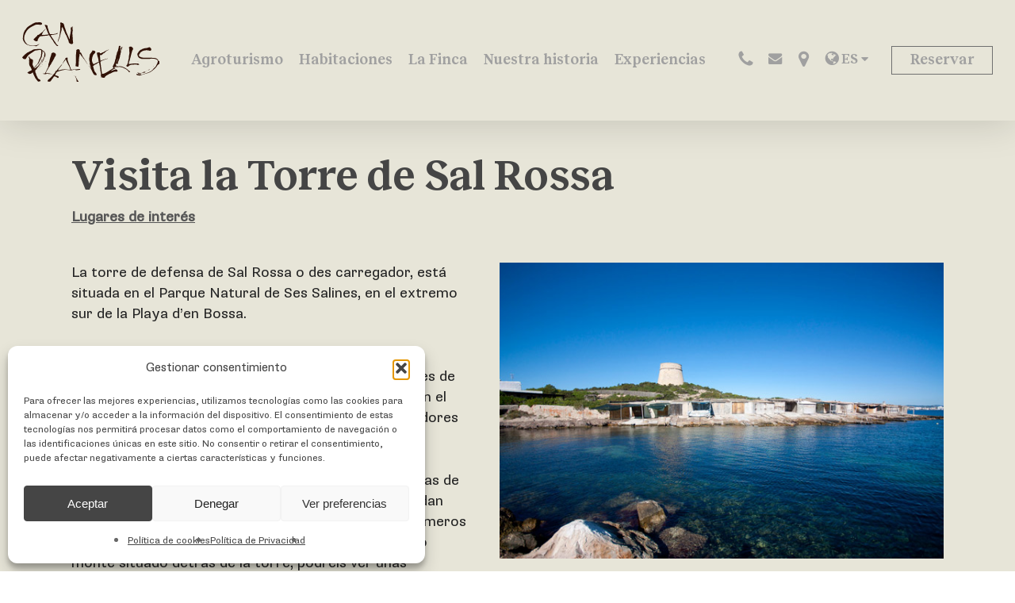

--- FILE ---
content_type: text/html; charset=UTF-8
request_url: https://www.canplanells.com/lugares/visita-latorre-de-sal-rossa/
body_size: 18536
content:
<!DOCTYPE html>



<html lang="es-ES" class="no-js">

<head>

	<meta charset="UTF-8">
	

	<meta name="viewport" content="width=device-width, initial-scale=1, maximum-scale=1, user-scalable=0" /><meta name='robots' content='index, follow, max-image-preview:large, max-snippet:-1, max-video-preview:-1' />
	<style>img:is([sizes="auto" i], [sizes^="auto," i]) { contain-intrinsic-size: 3000px 1500px }</style>
	<link rel="alternate" hreflang="es" href="https://www.canplanells.com/lugares/visita-latorre-de-sal-rossa/" />
<link rel="alternate" hreflang="x-default" href="https://www.canplanells.com/lugares/visita-latorre-de-sal-rossa/" />

	<!-- This site is optimized with the Yoast SEO plugin v26.3 - https://yoast.com/wordpress/plugins/seo/ -->
	<title>Visita la Torre de Sal Rossa, Ibiza</title>
	<meta name="description" content="La torre de defensa de Sal Rossa o des carregador, está situada en el Parque Natural de Ses Salines, en el extremo sur de la Playa d’en Bossa." />
	<link rel="canonical" href="https://www.canplanells.com/lugares/visita-latorre-de-sal-rossa/" />
	<meta property="og:locale" content="es_ES" />
	<meta property="og:type" content="article" />
	<meta property="og:title" content="Visita la Torre de Sal Rossa, Ibiza" />
	<meta property="og:description" content="La torre de defensa de Sal Rossa o des carregador, está situada en el Parque Natural de Ses Salines, en el extremo sur de la Playa d’en Bossa." />
	<meta property="og:url" content="https://www.canplanells.com/lugares/visita-latorre-de-sal-rossa/" />
	<meta property="og:site_name" content="Can Planells" />
	<meta property="article:publisher" content="https://www.facebook.com/canplanells" />
	<meta property="article:published_time" content="2014-11-03T17:28:57+00:00" />
	<meta property="article:modified_time" content="2020-07-16T06:13:20+00:00" />
	<meta property="og:image" content="https://www.canplanells.com/wp-content/uploads/2020/07/torre_sal_rossa_ibiza.jpg" />
	<meta property="og:image:width" content="600" />
	<meta property="og:image:height" content="400" />
	<meta property="og:image:type" content="image/jpeg" />
	<meta name="author" content="Can Planells" />
	<meta name="twitter:card" content="summary_large_image" />
	<meta name="twitter:label1" content="Escrito por" />
	<meta name="twitter:data1" content="Can Planells" />
	<meta name="twitter:label2" content="Tiempo de lectura" />
	<meta name="twitter:data2" content="1 minuto" />
	<script type="application/ld+json" class="yoast-schema-graph">{"@context":"https://schema.org","@graph":[{"@type":"Article","@id":"https://www.canplanells.com/lugares/visita-latorre-de-sal-rossa/#article","isPartOf":{"@id":"https://www.canplanells.com/lugares/visita-latorre-de-sal-rossa/"},"author":{"name":"Can Planells","@id":"https://www.canplanells.com/#/schema/person/1e1637aaeba84a6ef839dc884b3382a7"},"headline":"Visita la Torre de Sal Rossa","datePublished":"2014-11-03T17:28:57+00:00","dateModified":"2020-07-16T06:13:20+00:00","mainEntityOfPage":{"@id":"https://www.canplanells.com/lugares/visita-latorre-de-sal-rossa/"},"wordCount":136,"commentCount":0,"publisher":{"@id":"https://www.canplanells.com/#organization"},"image":{"@id":"https://www.canplanells.com/lugares/visita-latorre-de-sal-rossa/#primaryimage"},"thumbnailUrl":"https://www.canplanells.com/wp-content/uploads/2020/07/torre_sal_rossa_ibiza.jpg","articleSection":["Lugares","Lugares de interés"],"inLanguage":"es","potentialAction":[{"@type":"CommentAction","name":"Comment","target":["https://www.canplanells.com/lugares/visita-latorre-de-sal-rossa/#respond"]}]},{"@type":"WebPage","@id":"https://www.canplanells.com/lugares/visita-latorre-de-sal-rossa/","url":"https://www.canplanells.com/lugares/visita-latorre-de-sal-rossa/","name":"Visita la Torre de Sal Rossa, Ibiza","isPartOf":{"@id":"https://www.canplanells.com/#website"},"primaryImageOfPage":{"@id":"https://www.canplanells.com/lugares/visita-latorre-de-sal-rossa/#primaryimage"},"image":{"@id":"https://www.canplanells.com/lugares/visita-latorre-de-sal-rossa/#primaryimage"},"thumbnailUrl":"https://www.canplanells.com/wp-content/uploads/2020/07/torre_sal_rossa_ibiza.jpg","datePublished":"2014-11-03T17:28:57+00:00","dateModified":"2020-07-16T06:13:20+00:00","description":"La torre de defensa de Sal Rossa o des carregador, está situada en el Parque Natural de Ses Salines, en el extremo sur de la Playa d’en Bossa.","breadcrumb":{"@id":"https://www.canplanells.com/lugares/visita-latorre-de-sal-rossa/#breadcrumb"},"inLanguage":"es","potentialAction":[{"@type":"ReadAction","target":["https://www.canplanells.com/lugares/visita-latorre-de-sal-rossa/"]}]},{"@type":"ImageObject","inLanguage":"es","@id":"https://www.canplanells.com/lugares/visita-latorre-de-sal-rossa/#primaryimage","url":"https://www.canplanells.com/wp-content/uploads/2020/07/torre_sal_rossa_ibiza.jpg","contentUrl":"https://www.canplanells.com/wp-content/uploads/2020/07/torre_sal_rossa_ibiza.jpg","width":600,"height":400},{"@type":"BreadcrumbList","@id":"https://www.canplanells.com/lugares/visita-latorre-de-sal-rossa/#breadcrumb","itemListElement":[{"@type":"ListItem","position":1,"name":"Portada","item":"https://www.canplanells.com/"},{"@type":"ListItem","position":2,"name":"Blog","item":"https://www.canplanells.com/blog/"},{"@type":"ListItem","position":3,"name":"Visita la Torre de Sal Rossa"}]},{"@type":"WebSite","@id":"https://www.canplanells.com/#website","url":"https://www.canplanells.com/","name":"Can Planells","description":"Agroturismo en Ibiza","publisher":{"@id":"https://www.canplanells.com/#organization"},"potentialAction":[{"@type":"SearchAction","target":{"@type":"EntryPoint","urlTemplate":"https://www.canplanells.com/?s={search_term_string}"},"query-input":{"@type":"PropertyValueSpecification","valueRequired":true,"valueName":"search_term_string"}}],"inLanguage":"es"},{"@type":"Organization","@id":"https://www.canplanells.com/#organization","name":"Can Planells","url":"https://www.canplanells.com/","logo":{"@type":"ImageObject","inLanguage":"es","@id":"https://www.canplanells.com/#/schema/logo/image/","url":"https://www.canplanells.com/wp-content/uploads/2020/04/logo-can-planells.svg","contentUrl":"https://www.canplanells.com/wp-content/uploads/2020/04/logo-can-planells.svg","width":1,"height":1,"caption":"Can Planells"},"image":{"@id":"https://www.canplanells.com/#/schema/logo/image/"},"sameAs":["https://www.facebook.com/canplanells","https://www.instagram.com/canplanells//"]},{"@type":"Person","@id":"https://www.canplanells.com/#/schema/person/1e1637aaeba84a6ef839dc884b3382a7","name":"Can Planells","image":{"@type":"ImageObject","inLanguage":"es","@id":"https://www.canplanells.com/#/schema/person/image/","url":"https://secure.gravatar.com/avatar/2f4071817a97d2499c5aae9674ee15015b5a3c7c0974ca84f095a8e4aadcda56?s=96&d=mm&r=g","contentUrl":"https://secure.gravatar.com/avatar/2f4071817a97d2499c5aae9674ee15015b5a3c7c0974ca84f095a8e4aadcda56?s=96&d=mm&r=g","caption":"Can Planells"}}]}</script>
	<!-- / Yoast SEO plugin. -->


<link rel='dns-prefetch' href='//challenges.cloudflare.com' />
<link rel="alternate" type="application/rss+xml" title="Can Planells &raquo; Feed" href="https://www.canplanells.com/feed/" />
<link rel="alternate" type="application/rss+xml" title="Can Planells &raquo; Feed de los comentarios" href="https://www.canplanells.com/comments/feed/" />
<link rel="alternate" type="application/rss+xml" title="Can Planells &raquo; Comentario Visita la Torre de Sal Rossa del feed" href="https://www.canplanells.com/lugares/visita-latorre-de-sal-rossa/feed/" />
<link rel='stylesheet' id='wp-block-library-css' href='https://www.canplanells.com/wp-includes/css/dist/block-library/style.min.css?ver=6.8.3' type='text/css' media='all' />
<style id='global-styles-inline-css' type='text/css'>
:root{--wp--preset--aspect-ratio--square: 1;--wp--preset--aspect-ratio--4-3: 4/3;--wp--preset--aspect-ratio--3-4: 3/4;--wp--preset--aspect-ratio--3-2: 3/2;--wp--preset--aspect-ratio--2-3: 2/3;--wp--preset--aspect-ratio--16-9: 16/9;--wp--preset--aspect-ratio--9-16: 9/16;--wp--preset--color--black: #000000;--wp--preset--color--cyan-bluish-gray: #abb8c3;--wp--preset--color--white: #ffffff;--wp--preset--color--pale-pink: #f78da7;--wp--preset--color--vivid-red: #cf2e2e;--wp--preset--color--luminous-vivid-orange: #ff6900;--wp--preset--color--luminous-vivid-amber: #fcb900;--wp--preset--color--light-green-cyan: #7bdcb5;--wp--preset--color--vivid-green-cyan: #00d084;--wp--preset--color--pale-cyan-blue: #8ed1fc;--wp--preset--color--vivid-cyan-blue: #0693e3;--wp--preset--color--vivid-purple: #9b51e0;--wp--preset--gradient--vivid-cyan-blue-to-vivid-purple: linear-gradient(135deg,rgba(6,147,227,1) 0%,rgb(155,81,224) 100%);--wp--preset--gradient--light-green-cyan-to-vivid-green-cyan: linear-gradient(135deg,rgb(122,220,180) 0%,rgb(0,208,130) 100%);--wp--preset--gradient--luminous-vivid-amber-to-luminous-vivid-orange: linear-gradient(135deg,rgba(252,185,0,1) 0%,rgba(255,105,0,1) 100%);--wp--preset--gradient--luminous-vivid-orange-to-vivid-red: linear-gradient(135deg,rgba(255,105,0,1) 0%,rgb(207,46,46) 100%);--wp--preset--gradient--very-light-gray-to-cyan-bluish-gray: linear-gradient(135deg,rgb(238,238,238) 0%,rgb(169,184,195) 100%);--wp--preset--gradient--cool-to-warm-spectrum: linear-gradient(135deg,rgb(74,234,220) 0%,rgb(151,120,209) 20%,rgb(207,42,186) 40%,rgb(238,44,130) 60%,rgb(251,105,98) 80%,rgb(254,248,76) 100%);--wp--preset--gradient--blush-light-purple: linear-gradient(135deg,rgb(255,206,236) 0%,rgb(152,150,240) 100%);--wp--preset--gradient--blush-bordeaux: linear-gradient(135deg,rgb(254,205,165) 0%,rgb(254,45,45) 50%,rgb(107,0,62) 100%);--wp--preset--gradient--luminous-dusk: linear-gradient(135deg,rgb(255,203,112) 0%,rgb(199,81,192) 50%,rgb(65,88,208) 100%);--wp--preset--gradient--pale-ocean: linear-gradient(135deg,rgb(255,245,203) 0%,rgb(182,227,212) 50%,rgb(51,167,181) 100%);--wp--preset--gradient--electric-grass: linear-gradient(135deg,rgb(202,248,128) 0%,rgb(113,206,126) 100%);--wp--preset--gradient--midnight: linear-gradient(135deg,rgb(2,3,129) 0%,rgb(40,116,252) 100%);--wp--preset--font-size--small: 13px;--wp--preset--font-size--medium: 20px;--wp--preset--font-size--large: 36px;--wp--preset--font-size--x-large: 42px;--wp--preset--spacing--20: 0.44rem;--wp--preset--spacing--30: 0.67rem;--wp--preset--spacing--40: 1rem;--wp--preset--spacing--50: 1.5rem;--wp--preset--spacing--60: 2.25rem;--wp--preset--spacing--70: 3.38rem;--wp--preset--spacing--80: 5.06rem;--wp--preset--shadow--natural: 6px 6px 9px rgba(0, 0, 0, 0.2);--wp--preset--shadow--deep: 12px 12px 50px rgba(0, 0, 0, 0.4);--wp--preset--shadow--sharp: 6px 6px 0px rgba(0, 0, 0, 0.2);--wp--preset--shadow--outlined: 6px 6px 0px -3px rgba(255, 255, 255, 1), 6px 6px rgba(0, 0, 0, 1);--wp--preset--shadow--crisp: 6px 6px 0px rgba(0, 0, 0, 1);}:root { --wp--style--global--content-size: 1300px;--wp--style--global--wide-size: 1300px; }:where(body) { margin: 0; }.wp-site-blocks > .alignleft { float: left; margin-right: 2em; }.wp-site-blocks > .alignright { float: right; margin-left: 2em; }.wp-site-blocks > .aligncenter { justify-content: center; margin-left: auto; margin-right: auto; }:where(.is-layout-flex){gap: 0.5em;}:where(.is-layout-grid){gap: 0.5em;}.is-layout-flow > .alignleft{float: left;margin-inline-start: 0;margin-inline-end: 2em;}.is-layout-flow > .alignright{float: right;margin-inline-start: 2em;margin-inline-end: 0;}.is-layout-flow > .aligncenter{margin-left: auto !important;margin-right: auto !important;}.is-layout-constrained > .alignleft{float: left;margin-inline-start: 0;margin-inline-end: 2em;}.is-layout-constrained > .alignright{float: right;margin-inline-start: 2em;margin-inline-end: 0;}.is-layout-constrained > .aligncenter{margin-left: auto !important;margin-right: auto !important;}.is-layout-constrained > :where(:not(.alignleft):not(.alignright):not(.alignfull)){max-width: var(--wp--style--global--content-size);margin-left: auto !important;margin-right: auto !important;}.is-layout-constrained > .alignwide{max-width: var(--wp--style--global--wide-size);}body .is-layout-flex{display: flex;}.is-layout-flex{flex-wrap: wrap;align-items: center;}.is-layout-flex > :is(*, div){margin: 0;}body .is-layout-grid{display: grid;}.is-layout-grid > :is(*, div){margin: 0;}body{padding-top: 0px;padding-right: 0px;padding-bottom: 0px;padding-left: 0px;}:root :where(.wp-element-button, .wp-block-button__link){background-color: #32373c;border-width: 0;color: #fff;font-family: inherit;font-size: inherit;line-height: inherit;padding: calc(0.667em + 2px) calc(1.333em + 2px);text-decoration: none;}.has-black-color{color: var(--wp--preset--color--black) !important;}.has-cyan-bluish-gray-color{color: var(--wp--preset--color--cyan-bluish-gray) !important;}.has-white-color{color: var(--wp--preset--color--white) !important;}.has-pale-pink-color{color: var(--wp--preset--color--pale-pink) !important;}.has-vivid-red-color{color: var(--wp--preset--color--vivid-red) !important;}.has-luminous-vivid-orange-color{color: var(--wp--preset--color--luminous-vivid-orange) !important;}.has-luminous-vivid-amber-color{color: var(--wp--preset--color--luminous-vivid-amber) !important;}.has-light-green-cyan-color{color: var(--wp--preset--color--light-green-cyan) !important;}.has-vivid-green-cyan-color{color: var(--wp--preset--color--vivid-green-cyan) !important;}.has-pale-cyan-blue-color{color: var(--wp--preset--color--pale-cyan-blue) !important;}.has-vivid-cyan-blue-color{color: var(--wp--preset--color--vivid-cyan-blue) !important;}.has-vivid-purple-color{color: var(--wp--preset--color--vivid-purple) !important;}.has-black-background-color{background-color: var(--wp--preset--color--black) !important;}.has-cyan-bluish-gray-background-color{background-color: var(--wp--preset--color--cyan-bluish-gray) !important;}.has-white-background-color{background-color: var(--wp--preset--color--white) !important;}.has-pale-pink-background-color{background-color: var(--wp--preset--color--pale-pink) !important;}.has-vivid-red-background-color{background-color: var(--wp--preset--color--vivid-red) !important;}.has-luminous-vivid-orange-background-color{background-color: var(--wp--preset--color--luminous-vivid-orange) !important;}.has-luminous-vivid-amber-background-color{background-color: var(--wp--preset--color--luminous-vivid-amber) !important;}.has-light-green-cyan-background-color{background-color: var(--wp--preset--color--light-green-cyan) !important;}.has-vivid-green-cyan-background-color{background-color: var(--wp--preset--color--vivid-green-cyan) !important;}.has-pale-cyan-blue-background-color{background-color: var(--wp--preset--color--pale-cyan-blue) !important;}.has-vivid-cyan-blue-background-color{background-color: var(--wp--preset--color--vivid-cyan-blue) !important;}.has-vivid-purple-background-color{background-color: var(--wp--preset--color--vivid-purple) !important;}.has-black-border-color{border-color: var(--wp--preset--color--black) !important;}.has-cyan-bluish-gray-border-color{border-color: var(--wp--preset--color--cyan-bluish-gray) !important;}.has-white-border-color{border-color: var(--wp--preset--color--white) !important;}.has-pale-pink-border-color{border-color: var(--wp--preset--color--pale-pink) !important;}.has-vivid-red-border-color{border-color: var(--wp--preset--color--vivid-red) !important;}.has-luminous-vivid-orange-border-color{border-color: var(--wp--preset--color--luminous-vivid-orange) !important;}.has-luminous-vivid-amber-border-color{border-color: var(--wp--preset--color--luminous-vivid-amber) !important;}.has-light-green-cyan-border-color{border-color: var(--wp--preset--color--light-green-cyan) !important;}.has-vivid-green-cyan-border-color{border-color: var(--wp--preset--color--vivid-green-cyan) !important;}.has-pale-cyan-blue-border-color{border-color: var(--wp--preset--color--pale-cyan-blue) !important;}.has-vivid-cyan-blue-border-color{border-color: var(--wp--preset--color--vivid-cyan-blue) !important;}.has-vivid-purple-border-color{border-color: var(--wp--preset--color--vivid-purple) !important;}.has-vivid-cyan-blue-to-vivid-purple-gradient-background{background: var(--wp--preset--gradient--vivid-cyan-blue-to-vivid-purple) !important;}.has-light-green-cyan-to-vivid-green-cyan-gradient-background{background: var(--wp--preset--gradient--light-green-cyan-to-vivid-green-cyan) !important;}.has-luminous-vivid-amber-to-luminous-vivid-orange-gradient-background{background: var(--wp--preset--gradient--luminous-vivid-amber-to-luminous-vivid-orange) !important;}.has-luminous-vivid-orange-to-vivid-red-gradient-background{background: var(--wp--preset--gradient--luminous-vivid-orange-to-vivid-red) !important;}.has-very-light-gray-to-cyan-bluish-gray-gradient-background{background: var(--wp--preset--gradient--very-light-gray-to-cyan-bluish-gray) !important;}.has-cool-to-warm-spectrum-gradient-background{background: var(--wp--preset--gradient--cool-to-warm-spectrum) !important;}.has-blush-light-purple-gradient-background{background: var(--wp--preset--gradient--blush-light-purple) !important;}.has-blush-bordeaux-gradient-background{background: var(--wp--preset--gradient--blush-bordeaux) !important;}.has-luminous-dusk-gradient-background{background: var(--wp--preset--gradient--luminous-dusk) !important;}.has-pale-ocean-gradient-background{background: var(--wp--preset--gradient--pale-ocean) !important;}.has-electric-grass-gradient-background{background: var(--wp--preset--gradient--electric-grass) !important;}.has-midnight-gradient-background{background: var(--wp--preset--gradient--midnight) !important;}.has-small-font-size{font-size: var(--wp--preset--font-size--small) !important;}.has-medium-font-size{font-size: var(--wp--preset--font-size--medium) !important;}.has-large-font-size{font-size: var(--wp--preset--font-size--large) !important;}.has-x-large-font-size{font-size: var(--wp--preset--font-size--x-large) !important;}
:where(.wp-block-post-template.is-layout-flex){gap: 1.25em;}:where(.wp-block-post-template.is-layout-grid){gap: 1.25em;}
:where(.wp-block-columns.is-layout-flex){gap: 2em;}:where(.wp-block-columns.is-layout-grid){gap: 2em;}
:root :where(.wp-block-pullquote){font-size: 1.5em;line-height: 1.6;}
</style>
<link rel='stylesheet' id='contact-form-7-css' href='https://www.canplanells.com/wp-content/plugins/contact-form-7/includes/css/styles.css?ver=6.1.3' type='text/css' media='all' />
<link rel='stylesheet' id='ns-category-widget-tree-style-css' href='https://www.canplanells.com/wp-content/plugins/ns-category-widget/third-party/jstree/css/themes/default/style.min.css?ver=3.3.16' type='text/css' media='all' />
<link rel='stylesheet' id='responsive-lightbox-swipebox-css' href='https://www.canplanells.com/wp-content/plugins/responsive-lightbox/assets/swipebox/swipebox.min.css?ver=1.5.2' type='text/css' media='all' />
<link rel='stylesheet' id='cmplz-general-css' href='https://www.canplanells.com/wp-content/plugins/complianz-gdpr/assets/css/cookieblocker.min.css?ver=1762347519' type='text/css' media='all' />
<link rel='stylesheet' id='font-awesome-css' href='https://www.canplanells.com/wp-content/themes/salient/css/font-awesome-legacy.min.css?ver=4.7.1' type='text/css' media='all' />
<link rel='stylesheet' id='salient-grid-system-css' href='https://www.canplanells.com/wp-content/themes/salient/css/build/grid-system.css?ver=17.4.1' type='text/css' media='all' />
<link rel='stylesheet' id='main-styles-css' href='https://www.canplanells.com/wp-content/themes/salient/css/build/style.css?ver=17.4.1' type='text/css' media='all' />
<style id='main-styles-inline-css' type='text/css'>

		@font-face{
		     font-family:'Open Sans';
		     src:url('https://www.canplanells.com/wp-content/themes/salient/css/fonts/OpenSans-Light.woff') format('woff');
		     font-weight:300;
		     font-style:normal; 
		}
		 @font-face{
		     font-family:'Open Sans';
		     src:url('https://www.canplanells.com/wp-content/themes/salient/css/fonts/OpenSans-Regular.woff') format('woff');
		     font-weight:400;
		     font-style:normal; 
		}
		 @font-face{
		     font-family:'Open Sans';
		     src:url('https://www.canplanells.com/wp-content/themes/salient/css/fonts/OpenSans-SemiBold.woff') format('woff');
		     font-weight:600;
		     font-style:normal; 
		}
		 @font-face{
		     font-family:'Open Sans';
		     src:url('https://www.canplanells.com/wp-content/themes/salient/css/fonts/OpenSans-Bold.woff') format('woff');
		     font-weight:700;
		     font-style:normal; 
		}
</style>
<link rel='stylesheet' id='nectar-header-layout-centered-menu-css' href='https://www.canplanells.com/wp-content/themes/salient/css/build/header/header-layout-centered-menu.css?ver=17.4.1' type='text/css' media='all' />
<link rel='stylesheet' id='nectar-single-styles-css' href='https://www.canplanells.com/wp-content/themes/salient/css/build/single.css?ver=17.4.1' type='text/css' media='all' />
<link rel='stylesheet' id='nectar-element-recent-posts-css' href='https://www.canplanells.com/wp-content/themes/salient/css/build/elements/element-recent-posts.css?ver=17.4.1' type='text/css' media='all' />
<link rel='stylesheet' id='nectar-cf7-css' href='https://www.canplanells.com/wp-content/themes/salient/css/build/third-party/cf7.css?ver=17.4.1' type='text/css' media='all' />
<link rel='stylesheet' id='nectar-blog-masonry-core-css' href='https://www.canplanells.com/wp-content/themes/salient/css/build/blog/masonry-core.css?ver=17.4.1' type='text/css' media='all' />
<link rel='stylesheet' id='nectar-blog-masonry-classic-enhanced-css' href='https://www.canplanells.com/wp-content/themes/salient/css/build/blog/masonry-classic-enhanced.css?ver=17.4.1' type='text/css' media='all' />
<link rel='stylesheet' id='responsive-css' href='https://www.canplanells.com/wp-content/themes/salient/css/build/responsive.css?ver=17.4.1' type='text/css' media='all' />
<link rel='stylesheet' id='skin-material-css' href='https://www.canplanells.com/wp-content/themes/salient/css/build/skin-material.css?ver=17.4.1' type='text/css' media='all' />
<style id='salient-wp-menu-dynamic-fallback-inline-css' type='text/css'>
#header-outer .nectar-ext-menu-item .image-layer-outer,#header-outer .nectar-ext-menu-item .image-layer,#header-outer .nectar-ext-menu-item .color-overlay,#slide-out-widget-area .nectar-ext-menu-item .image-layer-outer,#slide-out-widget-area .nectar-ext-menu-item .color-overlay,#slide-out-widget-area .nectar-ext-menu-item .image-layer{position:absolute;top:0;left:0;width:100%;height:100%;overflow:hidden;}.nectar-ext-menu-item .inner-content{position:relative;z-index:10;width:100%;}.nectar-ext-menu-item .image-layer{background-size:cover;background-position:center;transition:opacity 0.25s ease 0.1s;}.nectar-ext-menu-item .image-layer video{object-fit:cover;width:100%;height:100%;}#header-outer nav .nectar-ext-menu-item .image-layer:not(.loaded){background-image:none!important;}#header-outer nav .nectar-ext-menu-item .image-layer{opacity:0;}#header-outer nav .nectar-ext-menu-item .image-layer.loaded{opacity:1;}.nectar-ext-menu-item span[class*="inherit-h"] + .menu-item-desc{margin-top:0.4rem;}#mobile-menu .nectar-ext-menu-item .title,#slide-out-widget-area .nectar-ext-menu-item .title,.nectar-ext-menu-item .menu-title-text,.nectar-ext-menu-item .menu-item-desc{position:relative;}.nectar-ext-menu-item .menu-item-desc{display:block;line-height:1.4em;}body #slide-out-widget-area .nectar-ext-menu-item .menu-item-desc{line-height:1.4em;}#mobile-menu .nectar-ext-menu-item .title,#slide-out-widget-area .nectar-ext-menu-item:not(.style-img-above-text) .title,.nectar-ext-menu-item:not(.style-img-above-text) .menu-title-text,.nectar-ext-menu-item:not(.style-img-above-text) .menu-item-desc,.nectar-ext-menu-item:not(.style-img-above-text) i:before,.nectar-ext-menu-item:not(.style-img-above-text) .svg-icon{color:#fff;}#mobile-menu .nectar-ext-menu-item.style-img-above-text .title{color:inherit;}.sf-menu li ul li a .nectar-ext-menu-item .menu-title-text:after{display:none;}.menu-item .widget-area-active[data-margin="default"] > div:not(:last-child){margin-bottom:20px;}.nectar-ext-menu-item__button{display:inline-block;padding-top:2em;}#header-outer nav li:not([class*="current"]) > a .nectar-ext-menu-item .inner-content.has-button .title .menu-title-text{background-image:none;}.nectar-ext-menu-item__button .nectar-cta:not([data-color="transparent"]){margin-top:.8em;margin-bottom:.8em;}.nectar-ext-menu-item .color-overlay{transition:opacity 0.5s cubic-bezier(.15,.75,.5,1);}.nectar-ext-menu-item:hover .hover-zoom-in-slow .image-layer{transform:scale(1.15);transition:transform 4s cubic-bezier(0.1,0.2,.7,1);}.nectar-ext-menu-item:hover .hover-zoom-in-slow .color-overlay{transition:opacity 1.5s cubic-bezier(.15,.75,.5,1);}.nectar-ext-menu-item .hover-zoom-in-slow .image-layer{transition:transform 0.5s cubic-bezier(.15,.75,.5,1);}.nectar-ext-menu-item .hover-zoom-in-slow .color-overlay{transition:opacity 0.5s cubic-bezier(.15,.75,.5,1);}.nectar-ext-menu-item:hover .hover-zoom-in .image-layer{transform:scale(1.12);}.nectar-ext-menu-item .hover-zoom-in .image-layer{transition:transform 0.5s cubic-bezier(.15,.75,.5,1);}.nectar-ext-menu-item{display:flex;text-align:left;}#slide-out-widget-area .nectar-ext-menu-item .title,#slide-out-widget-area .nectar-ext-menu-item .menu-item-desc,#slide-out-widget-area .nectar-ext-menu-item .menu-title-text,#mobile-menu .nectar-ext-menu-item .title,#mobile-menu .nectar-ext-menu-item .menu-item-desc,#mobile-menu .nectar-ext-menu-item .menu-title-text{color:inherit!important;}#slide-out-widget-area .nectar-ext-menu-item,#mobile-menu .nectar-ext-menu-item{display:block;}#slide-out-widget-area .nectar-ext-menu-item .inner-content,#mobile-menu .nectar-ext-menu-item .inner-content{width:100%;}#slide-out-widget-area.fullscreen-alt .nectar-ext-menu-item,#slide-out-widget-area.fullscreen .nectar-ext-menu-item{text-align:center;}#header-outer .nectar-ext-menu-item.style-img-above-text .image-layer-outer,#slide-out-widget-area .nectar-ext-menu-item.style-img-above-text .image-layer-outer{position:relative;}#header-outer .nectar-ext-menu-item.style-img-above-text,#slide-out-widget-area .nectar-ext-menu-item.style-img-above-text{flex-direction:column;}
</style>
<link rel='stylesheet' id='dynamic-css-css' href='https://www.canplanells.com/wp-content/themes/salient/css/salient-dynamic-styles.css?ver=29898' type='text/css' media='all' />
<style id='dynamic-css-inline-css' type='text/css'>
#page-header-bg[data-post-hs="default_minimal"] .inner-wrap{text-align:center}#page-header-bg[data-post-hs="default_minimal"] .inner-wrap >a,.material #page-header-bg.fullscreen-header .inner-wrap >a{color:#fff;font-weight:600;border:var(--nectar-border-thickness) solid rgba(255,255,255,0.4);padding:4px 10px;margin:5px 6px 0 5px;display:inline-block;transition:all 0.2s ease;-webkit-transition:all 0.2s ease;font-size:14px;line-height:18px}body.material #page-header-bg.fullscreen-header .inner-wrap >a{margin-bottom:15px;}body.material #page-header-bg.fullscreen-header .inner-wrap >a{border:none;padding:6px 10px}body[data-button-style^="rounded"] #page-header-bg[data-post-hs="default_minimal"] .inner-wrap >a,body[data-button-style^="rounded"].material #page-header-bg.fullscreen-header .inner-wrap >a{border-radius:100px}body.single [data-post-hs="default_minimal"] #single-below-header span,body.single .heading-title[data-header-style="default_minimal"] #single-below-header span{line-height:14px;}#page-header-bg[data-post-hs="default_minimal"] #single-below-header{text-align:center;position:relative;z-index:100}#page-header-bg[data-post-hs="default_minimal"] #single-below-header span{float:none;display:inline-block}#page-header-bg[data-post-hs="default_minimal"] .inner-wrap >a:hover,#page-header-bg[data-post-hs="default_minimal"] .inner-wrap >a:focus{border-color:transparent}#page-header-bg.fullscreen-header .avatar,#page-header-bg[data-post-hs="default_minimal"] .avatar{border-radius:100%}#page-header-bg.fullscreen-header .meta-author span,#page-header-bg[data-post-hs="default_minimal"] .meta-author span{display:block}#page-header-bg.fullscreen-header .meta-author img{margin-bottom:0;height:50px;width:auto}#page-header-bg[data-post-hs="default_minimal"] .meta-author img{margin-bottom:0;height:40px;width:auto}#page-header-bg[data-post-hs="default_minimal"] .author-section{position:absolute;bottom:30px}#page-header-bg.fullscreen-header .meta-author,#page-header-bg[data-post-hs="default_minimal"] .meta-author{font-size:18px}#page-header-bg.fullscreen-header .author-section .meta-date,#page-header-bg[data-post-hs="default_minimal"] .author-section .meta-date{font-size:12px;color:rgba(255,255,255,0.8)}#page-header-bg.fullscreen-header .author-section .meta-date i{font-size:12px}#page-header-bg[data-post-hs="default_minimal"] .author-section .meta-date i{font-size:11px;line-height:14px}#page-header-bg[data-post-hs="default_minimal"] .author-section .avatar-post-info{position:relative;top:-5px}#page-header-bg.fullscreen-header .author-section a,#page-header-bg[data-post-hs="default_minimal"] .author-section a{display:block;margin-bottom:-2px}#page-header-bg[data-post-hs="default_minimal"] .author-section a{font-size:14px;line-height:14px}#page-header-bg.fullscreen-header .author-section a:hover,#page-header-bg[data-post-hs="default_minimal"] .author-section a:hover{color:rgba(255,255,255,0.85)!important}#page-header-bg.fullscreen-header .author-section,#page-header-bg[data-post-hs="default_minimal"] .author-section{width:100%;z-index:10;text-align:center}#page-header-bg.fullscreen-header .author-section{margin-top:25px;}#page-header-bg.fullscreen-header .author-section span,#page-header-bg[data-post-hs="default_minimal"] .author-section span{padding-left:0;line-height:20px;font-size:20px}#page-header-bg.fullscreen-header .author-section .avatar-post-info,#page-header-bg[data-post-hs="default_minimal"] .author-section .avatar-post-info{margin-left:10px}#page-header-bg.fullscreen-header .author-section .avatar-post-info,#page-header-bg.fullscreen-header .author-section .meta-author,#page-header-bg[data-post-hs="default_minimal"] .author-section .avatar-post-info,#page-header-bg[data-post-hs="default_minimal"] .author-section .meta-author{text-align:left;display:inline-block;top:9px}@media only screen and (min-width :690px) and (max-width :999px){body.single-post #page-header-bg[data-post-hs="default_minimal"]{padding-top:10%;padding-bottom:10%;}}@media only screen and (max-width :690px){#ajax-content-wrap #page-header-bg[data-post-hs="default_minimal"] #single-below-header span:not(.rich-snippet-hidden),#ajax-content-wrap .row.heading-title[data-header-style="default_minimal"] .col.section-title span.meta-category{display:inline-block;}.container-wrap[data-remove-post-comment-number="0"][data-remove-post-author="0"][data-remove-post-date="0"] .heading-title[data-header-style="default_minimal"] #single-below-header > span,#page-header-bg[data-post-hs="default_minimal"] .span_6[data-remove-post-comment-number="0"][data-remove-post-author="0"][data-remove-post-date="0"] #single-below-header > span{padding:0 8px;}.container-wrap[data-remove-post-comment-number="0"][data-remove-post-author="0"][data-remove-post-date="0"] .heading-title[data-header-style="default_minimal"] #single-below-header span,#page-header-bg[data-post-hs="default_minimal"] .span_6[data-remove-post-comment-number="0"][data-remove-post-author="0"][data-remove-post-date="0"] #single-below-header span{font-size:13px;line-height:10px;}.material #page-header-bg.fullscreen-header .author-section{margin-top:5px;}#page-header-bg.fullscreen-header .author-section{bottom:20px;}#page-header-bg.fullscreen-header .author-section .meta-date:not(.updated){margin-top:-4px;display:block;}#page-header-bg.fullscreen-header .author-section .avatar-post-info{margin:10px 0 0 0;}}#page-header-bg h1,#page-header-bg .subheader,.nectar-box-roll .overlaid-content h1,.nectar-box-roll .overlaid-content .subheader,#page-header-bg #portfolio-nav a i,body .section-title #portfolio-nav a:hover i,.page-header-no-bg h1,.page-header-no-bg span,#page-header-bg #portfolio-nav a i,#page-header-bg span,#page-header-bg #single-below-header a:hover,#page-header-bg #single-below-header a:focus,#page-header-bg.fullscreen-header .author-section a{color:#ffffff!important;}body #page-header-bg .pinterest-share i,body #page-header-bg .facebook-share i,body #page-header-bg .linkedin-share i,body #page-header-bg .twitter-share i,body #page-header-bg .google-plus-share i,body #page-header-bg .icon-salient-heart,body #page-header-bg .icon-salient-heart-2{color:#ffffff;}#page-header-bg[data-post-hs="default_minimal"] .inner-wrap > a:not(:hover){color:#ffffff;border-color:rgba(255,255,255,0.4);}.single #page-header-bg #single-below-header > span{border-color:rgba(255,255,255,0.4);}body .section-title #portfolio-nav a:hover i{opacity:0.75;}.single #page-header-bg .blog-title #single-meta .nectar-social.hover > div a,.single #page-header-bg .blog-title #single-meta > div a,.single #page-header-bg .blog-title #single-meta ul .n-shortcode a,#page-header-bg .blog-title #single-meta .nectar-social.hover .share-btn{border-color:rgba(255,255,255,0.4);}.single #page-header-bg .blog-title #single-meta .nectar-social.hover > div a:hover,#page-header-bg .blog-title #single-meta .nectar-social.hover .share-btn:hover,.single #page-header-bg .blog-title #single-meta div > a:hover,.single #page-header-bg .blog-title #single-meta ul .n-shortcode a:hover,.single #page-header-bg .blog-title #single-meta ul li:not(.meta-share-count):hover > a{border-color:rgba(255,255,255,1);}.single #page-header-bg #single-meta div span,.single #page-header-bg #single-meta > div a,.single #page-header-bg #single-meta > div i{color:#ffffff!important;}.single #page-header-bg #single-meta ul .meta-share-count .nectar-social a i{color:rgba(255,255,255,0.7)!important;}.single #page-header-bg #single-meta ul .meta-share-count .nectar-social a:hover i{color:rgba(255,255,255,1)!important;}#header-space{background-color:#ffffff}@media only screen and (min-width:1000px){body #ajax-content-wrap.no-scroll{min-height:calc(100vh - 152px);height:calc(100vh - 152px)!important;}}@media only screen and (min-width:1000px){#page-header-wrap.fullscreen-header,#page-header-wrap.fullscreen-header #page-header-bg,html:not(.nectar-box-roll-loaded) .nectar-box-roll > #page-header-bg.fullscreen-header,.nectar_fullscreen_zoom_recent_projects,#nectar_fullscreen_rows:not(.afterLoaded) > div{height:calc(100vh - 151px);}.wpb_row.vc_row-o-full-height.top-level,.wpb_row.vc_row-o-full-height.top-level > .col.span_12{min-height:calc(100vh - 151px);}html:not(.nectar-box-roll-loaded) .nectar-box-roll > #page-header-bg.fullscreen-header{top:152px;}.nectar-slider-wrap[data-fullscreen="true"]:not(.loaded),.nectar-slider-wrap[data-fullscreen="true"]:not(.loaded) .swiper-container{height:calc(100vh - 150px)!important;}.admin-bar .nectar-slider-wrap[data-fullscreen="true"]:not(.loaded),.admin-bar .nectar-slider-wrap[data-fullscreen="true"]:not(.loaded) .swiper-container{height:calc(100vh - 150px - 32px)!important;}}.admin-bar[class*="page-template-template-no-header"] .wpb_row.vc_row-o-full-height.top-level,.admin-bar[class*="page-template-template-no-header"] .wpb_row.vc_row-o-full-height.top-level > .col.span_12{min-height:calc(100vh - 32px);}body[class*="page-template-template-no-header"] .wpb_row.vc_row-o-full-height.top-level,body[class*="page-template-template-no-header"] .wpb_row.vc_row-o-full-height.top-level > .col.span_12{min-height:100vh;}@media only screen and (max-width:999px){.using-mobile-browser #nectar_fullscreen_rows:not(.afterLoaded):not([data-mobile-disable="on"]) > div{height:calc(100vh - 126px);}.using-mobile-browser .wpb_row.vc_row-o-full-height.top-level,.using-mobile-browser .wpb_row.vc_row-o-full-height.top-level > .col.span_12,[data-permanent-transparent="1"].using-mobile-browser .wpb_row.vc_row-o-full-height.top-level,[data-permanent-transparent="1"].using-mobile-browser .wpb_row.vc_row-o-full-height.top-level > .col.span_12{min-height:calc(100vh - 126px);}html:not(.nectar-box-roll-loaded) .nectar-box-roll > #page-header-bg.fullscreen-header,.nectar_fullscreen_zoom_recent_projects,.nectar-slider-wrap[data-fullscreen="true"]:not(.loaded),.nectar-slider-wrap[data-fullscreen="true"]:not(.loaded) .swiper-container,#nectar_fullscreen_rows:not(.afterLoaded):not([data-mobile-disable="on"]) > div{height:calc(100vh - 73px);}.wpb_row.vc_row-o-full-height.top-level,.wpb_row.vc_row-o-full-height.top-level > .col.span_12{min-height:calc(100vh - 73px);}body[data-transparent-header="false"] #ajax-content-wrap.no-scroll{min-height:calc(100vh - 73px);height:calc(100vh - 73px);}}.screen-reader-text,.nectar-skip-to-content:not(:focus){border:0;clip:rect(1px,1px,1px,1px);clip-path:inset(50%);height:1px;margin:-1px;overflow:hidden;padding:0;position:absolute!important;width:1px;word-wrap:normal!important;}.row .col img:not([srcset]){width:auto;}.row .col img.img-with-animation.nectar-lazy:not([srcset]){width:100%;}
</style>
<link rel='stylesheet' id='salient-child-style-css' href='https://www.canplanells.com/wp-content/themes/salient-child/style.css?ver=17.4.1' type='text/css' media='all' />
<link rel='stylesheet' id='fonts-style-css' href='https://www.canplanells.com/wp-content/themes/salient-child/fonts/stylesheet.css?ver=6.8.3' type='text/css' media='all' />
<script type="text/javascript" src="https://www.canplanells.com/wp-includes/js/jquery/jquery.min.js?ver=3.7.1" id="jquery-core-js"></script>
<script type="text/javascript" src="https://www.canplanells.com/wp-includes/js/jquery/jquery-migrate.min.js?ver=3.4.1" id="jquery-migrate-js"></script>
<script type="text/javascript" src="https://www.canplanells.com/wp-content/plugins/responsive-lightbox/assets/swipebox/jquery.swipebox.min.js?ver=1.5.2" id="responsive-lightbox-swipebox-js"></script>
<script type="text/javascript" src="https://www.canplanells.com/wp-includes/js/underscore.min.js?ver=1.13.7" id="underscore-js"></script>
<script type="text/javascript" src="https://www.canplanells.com/wp-content/plugins/responsive-lightbox/assets/infinitescroll/infinite-scroll.pkgd.min.js?ver=4.0.1" id="responsive-lightbox-infinite-scroll-js"></script>
<script type="text/javascript" id="responsive-lightbox-js-before">
/* <![CDATA[ */
var rlArgs = {"script":"swipebox","selector":"lightbox","customEvents":"","activeGalleries":true,"animation":true,"hideCloseButtonOnMobile":false,"removeBarsOnMobile":false,"hideBars":true,"hideBarsDelay":5000,"videoMaxWidth":1080,"useSVG":true,"loopAtEnd":false,"woocommerce_gallery":false,"ajaxurl":"https:\/\/www.canplanells.com\/wp-admin\/admin-ajax.php","nonce":"a8c6ef90d3","preview":false,"postId":3459,"scriptExtension":false};
/* ]]> */
</script>
<script type="text/javascript" src="https://www.canplanells.com/wp-content/plugins/responsive-lightbox/js/front.js?ver=2.5.3" id="responsive-lightbox-js"></script>
<script type="text/javascript" id="wpml-browser-redirect-js-extra">
/* <![CDATA[ */
var wpml_browser_redirect_params = {"pageLanguage":"es","languageUrls":{"es_es":"https:\/\/www.canplanells.com\/lugares\/visita-latorre-de-sal-rossa\/","es":"https:\/\/www.canplanells.com\/lugares\/visita-latorre-de-sal-rossa\/"},"cookie":{"name":"_icl_visitor_lang_js","domain":"www.canplanells.com","path":"\/","expiration":24}};
/* ]]> */
</script>
<script type="text/javascript" src="https://www.canplanells.com/wp-content/plugins/sitepress-multilingual-cms/dist/js/browser-redirect/app.js?ver=484900" id="wpml-browser-redirect-js"></script>
<script></script><link rel="https://api.w.org/" href="https://www.canplanells.com/wp-json/" /><link rel="alternate" title="JSON" type="application/json" href="https://www.canplanells.com/wp-json/wp/v2/posts/3459" /><link rel="EditURI" type="application/rsd+xml" title="RSD" href="https://www.canplanells.com/xmlrpc.php?rsd" />
<meta name="generator" content="WordPress 6.8.3" />
<link rel='shortlink' href='https://www.canplanells.com/?p=3459' />
<link rel="alternate" title="oEmbed (JSON)" type="application/json+oembed" href="https://www.canplanells.com/wp-json/oembed/1.0/embed?url=https%3A%2F%2Fwww.canplanells.com%2Flugares%2Fvisita-latorre-de-sal-rossa%2F" />
<link rel="alternate" title="oEmbed (XML)" type="text/xml+oembed" href="https://www.canplanells.com/wp-json/oembed/1.0/embed?url=https%3A%2F%2Fwww.canplanells.com%2Flugares%2Fvisita-latorre-de-sal-rossa%2F&#038;format=xml" />
<meta name="generator" content="WPML ver:4.8.4 stt:8,1,2;" />
			<style>.cmplz-hidden {
					display: none !important;
				}</style><script type="text/javascript"> var root = document.getElementsByTagName( "html" )[0]; root.setAttribute( "class", "js" ); </script><script type="text/javascript">

  var _gaq = _gaq || [];
  _gaq.push(['_setAccount', 'UA-656247-1']);
  _gaq.push(['_setDomainName', 'canplanells.com']);
  _gaq.push(['_setAllowLinker', true]);
  _gaq.push(['_trackPageview']);

  (function() {
    var ga = document.createElement('script'); ga.type = 'text/javascript'; ga.async = true;
    ga.src = ('https:' == document.location.protocol ? 'https://ssl' : 'http://www') + '.google-analytics.com/ga.js';
    var s = document.getElementsByTagName('script')[0]; s.parentNode.insertBefore(ga, s);
  })();

</script><meta name="generator" content="Powered by WPBakery Page Builder - drag and drop page builder for WordPress."/>
<link rel="icon" href="https://www.canplanells.com/wp-content/uploads/2020/06/cropped-faviconcanplanells-32x32.png" sizes="32x32" />
<link rel="icon" href="https://www.canplanells.com/wp-content/uploads/2020/06/cropped-faviconcanplanells-192x192.png" sizes="192x192" />
<link rel="apple-touch-icon" href="https://www.canplanells.com/wp-content/uploads/2020/06/cropped-faviconcanplanells-180x180.png" />
<meta name="msapplication-TileImage" content="https://www.canplanells.com/wp-content/uploads/2020/06/cropped-faviconcanplanells-270x270.png" />
<noscript><style> .wpb_animate_when_almost_visible { opacity: 1; }</style></noscript>
	<!-- Google Tag Manager -->
<!-- End Google Tag Manager -->

</head>






<body class="wp-singular post-template post-template-single-lugares post-template-single-lugares-php single single-post postid-3459 single-format-standard wp-theme-salient wp-child-theme-salient-child material wpb-js-composer js-comp-ver-8.4.2 vc_responsive" data-footer-reveal="false" data-footer-reveal-shadow="none" data-header-format="centered-menu" data-body-border="off" data-boxed-style="" data-header-breakpoint="1000" data-dropdown-style="minimal" data-cae="easeOutCubic" data-cad="750" data-megamenu-width="contained" data-aie="none" data-ls="fancybox" data-apte="standard" data-hhun="1" data-fancy-form-rcs="default" data-form-style="default" data-form-submit="regular" data-is="minimal" data-button-style="slightly_rounded_shadow" data-user-account-button="false" data-flex-cols="true" data-col-gap="default" data-header-inherit-rc="false" data-header-search="false" data-animated-anchors="true" data-ajax-transitions="false" data-full-width-header="true" data-slide-out-widget-area="true" data-slide-out-widget-area-style="slide-out-from-right-hover" data-user-set-ocm="off" data-loading-animation="none" data-bg-header="false" data-responsive="1" data-ext-responsive="true" data-ext-padding="90" data-header-resize="0" data-header-color="dark" data-cart="false" data-remove-m-parallax="" data-remove-m-video-bgs="" data-m-animate="0" data-force-header-trans-color="light" data-smooth-scrolling="0" data-permanent-transparent="false" >
<!-- Google Tag Manager (noscript) -->
<noscript><iframe src="https://www.googletagmanager.com/ns.html?id=GTM-PQX9T8W"
height="0" width="0" style="display:none;visibility:hidden"></iframe></noscript>
<!-- End Google Tag Manager (noscript) -->
	

	<script type="text/javascript">
	 (function(window, document) {

		document.documentElement.classList.remove("no-js");

		if(navigator.userAgent.match(/(Android|iPod|iPhone|iPad|BlackBerry|IEMobile|Opera Mini)/)) {
			document.body.className += " using-mobile-browser mobile ";
		}
		if(navigator.userAgent.match(/Mac/) && navigator.maxTouchPoints && navigator.maxTouchPoints > 2) {
			document.body.className += " using-ios-device ";
		}

		if( !("ontouchstart" in window) ) {

			var body = document.querySelector("body");
			var winW = window.innerWidth;
			var bodyW = body.clientWidth;

			if (winW > bodyW + 4) {
				body.setAttribute("style", "--scroll-bar-w: " + (winW - bodyW - 4) + "px");
			} else {
				body.setAttribute("style", "--scroll-bar-w: 0px");
			}
		}

	 })(window, document);
   </script><a href="#ajax-content-wrap" class="nectar-skip-to-content">Skip to main content</a><div class="ocm-effect-wrap"><div class="ocm-effect-wrap-inner">	
	<div id="header-space"  data-header-mobile-fixed='1'></div> 
	
	
	

	<div id="header-outer" data-has-menu="true" data-has-buttons="no" data-header-button_style="default" data-using-pr-menu="false" data-mobile-fixed="1" data-ptnm="false" data-lhe="animated_underline" data-user-set-bg="#1f1f1f" data-format="centered-menu" data-permanent-transparent="false" data-megamenu-rt="0" data-remove-fixed="1" data-header-resize="0" data-cart="false" data-transparency-option="" data-box-shadow="large" data-shrink-num="6" data-using-secondary="0" data-using-logo="1" data-logo-height="96" data-m-logo-height="50" data-padding="28" data-full-width="true" data-condense="false" >

		

		
<div id="search-outer" class="nectar">
	<div id="search">
		<div class="container">
			 <div id="search-box">
				 <div class="inner-wrap">
					 <div class="col span_12">
						  <form role="search" action="https://www.canplanells.com/" method="GET">
														 <input type="text" name="s"  value="" aria-label="Search" placeholder="Search" />
							 
						<span>Hit enter to search or ESC to close</span>
						<button aria-label="Search" class="search-box__button" type="submit">Search</button>						</form>
					</div><!--/span_12-->
				</div><!--/inner-wrap-->
			 </div><!--/search-box-->
			 <div id="close"><a href="#" role="button"><span class="screen-reader-text">Close Search</span>
				<span class="close-wrap"> <span class="close-line close-line1" role="presentation"></span> <span class="close-line close-line2" role="presentation"></span> </span>				 </a></div>
		 </div><!--/container-->
	</div><!--/search-->
</div><!--/search-outer-->



<header id="top">

	<div class="container">

		<div class="row">

			<div class="col span_3">

				<a id="logo" href="https://www.canplanells.com" data-supplied-ml-starting-dark="false" data-supplied-ml-starting="false" data-supplied-ml="false" >

					<img class="stnd skip-lazy" width="" height="" alt="Can Planells" src="https://www.canplanells.com/wp-content/uploads/2020/04/logo-can-planells.svg"  /> 

				</a>

				

				
			</div><!--/span_3-->

			

			<div class="col span_9 col_last">

				<a href="https://bookings.canplanells.com/es/" class="resmov" target="_blank">Reservar</a>
					<div class="slide-out-widget-area-toggle mobile-icon slide-out-from-right-hover" data-icon-animation="simple-transform">

						<div> <a href="#sidewidgetarea" aria-label="Menú de Navegación" aria-expanded="false" class="closed">

							<span aria-hidden="true"> <i class="lines-button x2"> <i class="lines"></i> </i> </span>

						</a></div> 

					</div>

				
				

				
					

					<nav>

						

						<ul class="sf-menu">	

							<li id="menu-item-4692" class="menu-item menu-item-type-post_type menu-item-object-page nectar-regular-menu-item menu-item-4692"><a href="https://www.canplanells.com/agroturismo/"><span class="menu-title-text">Agroturismo</span></a></li>
<li id="menu-item-4688" class="menu-item menu-item-type-post_type menu-item-object-page nectar-regular-menu-item menu-item-4688"><a href="https://www.canplanells.com/habitaciones/"><span class="menu-title-text">Habitaciones</span></a></li>
<li id="menu-item-5095" class="menu-item menu-item-type-post_type menu-item-object-page nectar-regular-menu-item menu-item-5095"><a href="https://www.canplanells.com/la-finca/"><span class="menu-title-text">La Finca</span></a></li>
<li id="menu-item-5112" class="menu-item menu-item-type-post_type menu-item-object-page nectar-regular-menu-item menu-item-5112"><a href="https://www.canplanells.com/nuestra-historia/"><span class="menu-title-text">Nuestra historia</span></a></li>
<li id="menu-item-4687" class="menu-item menu-item-type-post_type menu-item-object-page nectar-regular-menu-item menu-item-4687"><a href="https://www.canplanells.com/experiencias/"><span class="menu-title-text">Experiencias</span></a></li>

						</ul>
						
						
						<ul class="buttons sf-menu cont-btn-reserva">
							<li><a href="tel:+34971334924" target="_blank"><i class="fa fa-phone" aria-hidden="true"></i> <span>+34 971 334 924</span></a></li>
							<li><a href="https://www.canplanells.com/contacto/"><i class="far fa-envelope"></i></a></li>
							<li><a href="https://www.canplanells.com/contacto/"><i class="fa fa-map-marker" aria-hidden="true"></i></a></li>
							<li class="idiomasheader">
								<div>
									<i class="fas fa-globe"></i>
									<span>es</span>
									<i class="fas fa-sort-down"></i>
								</div>
								<div class="sublangs">
																	</div>
							</li>
							
							<li><a href="https://bookings.canplanells.com/es/" class="btn-reservar" target="_blank" style="padding: 5% 0">Reservar</a></li>
						</ul>
						
							<ul class="buttons sf-menu" data-user-set-ocm="off">

								

								
								

							</ul>

						
						

					</nav>

					

					<div class="logo-spacing" data-using-image="true"><img class="hidden-logo" alt="Can Planells" width="" height="" src="https://www.canplanells.com/wp-content/uploads/2020/04/logo-can-planells.svg" /></div>
					

				</div><!--/span_9-->

				

				
				

			</div><!--/row-->

			
		</div><!--/container-->

	</header>


		

	</div>

	

	
	

	<div id="ajax-content-wrap">

		

		




<div class="container-wrap">

	<div class="container main-content singlelugar">
		<h1>Visita la Torre de Sal Rossa</h1>
		<div class="post_cats">
							<a href="http://www.canplanells.com/ibiza/?cat=127">Lugares de interés</a>
					</div>
		

	

		<div class="row">

			<div class="post-area col span_12 col_last">

			<img width="600" height="400" src="https://www.canplanells.com/wp-content/uploads/2020/07/torre_sal_rossa_ibiza.jpg" class="attachment-full size-full wp-post-image" alt="" decoding="async" srcset="https://www.canplanells.com/wp-content/uploads/2020/07/torre_sal_rossa_ibiza.jpg 600w, https://www.canplanells.com/wp-content/uploads/2020/07/torre_sal_rossa_ibiza-300x200.jpg 300w" sizes="(max-width: 600px) 100vw, 600px" />
<article id="post-3459" class="post-3459 post type-post status-publish format-standard has-post-thumbnail category-lugares category-lugares-de-interes-lugares">
  
  <div class="inner-wrap">

		<div class="post-content" data-hide-featured-media="1">
      
        <div class="content-inner"><p><!--:es--></p>
<p dir="ltr">La torre de defensa de Sal Rossa o des carregador, está situada en el Parque Natural de Ses Salines, en el extremo sur de la Playa d’en Bossa.</p>
<p><!--:--><span id="more-3459"></span><!--:es--><br />
La torre fue construida para proteger a los habitantes de Ibiza de los ataques de los corsarios. Fue levantada en el siglo XVI con el objetivo para la defensa de los cargadores de sal, de ahí proviene su nombre.</p>
<p>A sus pies podréis contemplar las tradicionales casetas de pescadores donde los pobladores de la zona resguardan sus embarcaciones y próximo a la torre están los primeros estanques salineros del parque. Si os subís al pequeño monte situado detrás de la torre, podréis ver unas fantásticas vistas de la playa.</p>
<p><a href="http://www.ibiza5sentidos.es/visita-ibiza/torre-des-carregador/"><span style="text-decoration: underline;"><strong>Más información</strong></span></a><!--:--></p>
</div>        
      </div><!--/post-content-->
      
    </div><!--/inner-wrap-->
    
</article>


		</div><!--/post-area-->


		</div><!--/row-->



		<div class="row">



			<div class="row vc_row-fluid full-width-section related-post-wrap" data-using-post-pagination="false" data-midnight="dark"> <div class="row-bg-wrap"><div class="row-bg"></div></div> <h3 class="related-title ">Artículos relacionados</h3><div class="row span_12 blog-recent related-posts columns-3" data-style="classic_enhanced" data-color-scheme="light">
						<div class="col span_4">
							<div class="inner-wrap post-3722 post type-post status-publish format-standard has-post-thumbnail category-lugares category-restaurantes">

								<a href="https://www.canplanells.com/lugares/3722-2/" class="img-link"><span class="post-featured-img"><img width="600" height="400" src="https://www.canplanells.com/wp-content/uploads/2020/07/cotton_beach_club_ibiza.jpg" class="attachment-portfolio-thumb size-portfolio-thumb wp-post-image" alt="" title="" decoding="async" srcset="https://www.canplanells.com/wp-content/uploads/2020/07/cotton_beach_club_ibiza.jpg 600w, https://www.canplanells.com/wp-content/uploads/2020/07/cotton_beach_club_ibiza-300x200.jpg 300w" sizes="(max-width: 600px) 100vw, 600px" /></span></a>
								<span class="meta-category"><a class="lugares" href="https://www.canplanells.com/category/lugares/">Lugares</a><a class="restaurantes" href="https://www.canplanells.com/category/lugares/restaurantes/">Restaurantes</a></span>
								<a class="entire-meta-link" href="https://www.canplanells.com/lugares/3722-2/"><span class="screen-reader-text">Cotton Beach Club Ibiza</span></a>

								<div class="article-content-wrap">
									<div class="post-header">
										<span class="meta">
											18 junio, 2015										</span>
										<h3 class="title">Cotton Beach Club Ibiza</h3>
																			</div><!--/post-header-->

																	</div>

								
									<div class="post-meta">
										<span class="meta-author"> <a href="https://www.canplanells.com/author/welove/"> <i class="icon-default-style icon-salient-m-user"></i> Can Planells</a> </span>

																					<span class="meta-comment-count">  <a href="https://www.canplanells.com/lugares/3722-2/#respond">
												<i class="icon-default-style steadysets-icon-chat-3"></i> 0</a>
											</span>
										
									</div>
									
							</div>
						</div>
						
						<div class="col span_4">
							<div class="inner-wrap post-3719 post type-post status-publish format-standard has-post-thumbnail category-lugares category-restaurantes">

								<a href="https://www.canplanells.com/lugares/aubergine-ibiza/" class="img-link"><span class="post-featured-img"><img width="600" height="400" src="https://www.canplanells.com/wp-content/uploads/2020/07/aubergine_ibiza_restaurante.jpg" class="attachment-portfolio-thumb size-portfolio-thumb wp-post-image" alt="" title="" decoding="async" srcset="https://www.canplanells.com/wp-content/uploads/2020/07/aubergine_ibiza_restaurante.jpg 600w, https://www.canplanells.com/wp-content/uploads/2020/07/aubergine_ibiza_restaurante-300x200.jpg 300w" sizes="(max-width: 600px) 100vw, 600px" /></span></a>
								<span class="meta-category"><a class="lugares" href="https://www.canplanells.com/category/lugares/">Lugares</a><a class="restaurantes" href="https://www.canplanells.com/category/lugares/restaurantes/">Restaurantes</a></span>
								<a class="entire-meta-link" href="https://www.canplanells.com/lugares/aubergine-ibiza/"><span class="screen-reader-text">Aubergine Ibiza</span></a>

								<div class="article-content-wrap">
									<div class="post-header">
										<span class="meta">
											18 junio, 2015										</span>
										<h3 class="title">Aubergine Ibiza</h3>
																			</div><!--/post-header-->

																	</div>

								
									<div class="post-meta">
										<span class="meta-author"> <a href="https://www.canplanells.com/author/welove/"> <i class="icon-default-style icon-salient-m-user"></i> Can Planells</a> </span>

																					<span class="meta-comment-count">  <a href="https://www.canplanells.com/lugares/aubergine-ibiza/#respond">
												<i class="icon-default-style steadysets-icon-chat-3"></i> 0</a>
											</span>
										
									</div>
									
							</div>
						</div>
						
						<div class="col span_4">
							<div class="inner-wrap post-3698 post type-post status-publish format-standard has-post-thumbnail category-lugares category-restaurantes">

								<a href="https://www.canplanells.com/lugares/calma-bistro/" class="img-link"><span class="post-featured-img"><img width="600" height="399" src="https://www.canplanells.com/wp-content/uploads/2020/07/calma_bistro_ibiza.jpg" class="attachment-portfolio-thumb size-portfolio-thumb wp-post-image" alt="" title="" decoding="async" srcset="https://www.canplanells.com/wp-content/uploads/2020/07/calma_bistro_ibiza.jpg 600w, https://www.canplanells.com/wp-content/uploads/2020/07/calma_bistro_ibiza-300x200.jpg 300w" sizes="(max-width: 600px) 100vw, 600px" /></span></a>
								<span class="meta-category"><a class="lugares" href="https://www.canplanells.com/category/lugares/">Lugares</a><a class="restaurantes" href="https://www.canplanells.com/category/lugares/restaurantes/">Restaurantes</a></span>
								<a class="entire-meta-link" href="https://www.canplanells.com/lugares/calma-bistro/"><span class="screen-reader-text">Calma Bistró</span></a>

								<div class="article-content-wrap">
									<div class="post-header">
										<span class="meta">
											19 mayo, 2015										</span>
										<h3 class="title">Calma Bistró</h3>
																			</div><!--/post-header-->

																	</div>

								
									<div class="post-meta">
										<span class="meta-author"> <a href="https://www.canplanells.com/author/welove/"> <i class="icon-default-style icon-salient-m-user"></i> Can Planells</a> </span>

																					<span class="meta-comment-count">  <a href="https://www.canplanells.com/lugares/calma-bistro/#respond">
												<i class="icon-default-style steadysets-icon-chat-3"></i> 0</a>
											</span>
										
									</div>
									
							</div>
						</div>
						</div></div>


			

		</div>



	</div><!--/container-->



</div><!--/container-wrap-->

<script>
	jQuery('.related-title').html('Otros lugares');
</script>



<div id="footer-outer" data-midnight="light" data-cols="4" data-custom-color="true" data-disable-copyright="false" data-matching-section-color="true" data-copyright-line="false" data-using-bg-img="false" data-bg-img-overlay="0.8" data-full-width="false" data-using-widget-area="true" data-link-hover="default"role="contentinfo">
	
	
	

	<div id="footer-widgets" data-has-widgets="true" data-cols="4">

		

		<div class="container">

			

			
			

			<div class="row">

				

				
				

				<div class="col span_3">

					<!-- Footer widget area 1 -->

					<div id="media_image-3" class="widget widget_media_image"><a href="https://www.canplanells.com/"><img src="https://www.canplanells.com/wp-content/uploads/2020/04/Grupo-42.svg" class="image wp-image-4856  attachment-full size-full" alt="" style="max-width: 100%; height: auto;" decoding="async" /></a></div><div id="text-3" class="widget widget_text">			<div class="textwidget"><p>Venda de Rubió, 2 <br />
07815 &#8211; Sant Miquel de Balansat <br />
Ibiza &#8211; Illes Balears &#8211; Spain </p>
<p>
info@canplanells.com <br />
T. 971 334 924</p>
</div>
		</div>
					</div><!--/span_3-->

					

					
						

						<div class="col span_3">

							<!-- Footer widget area 2 -->

							<div id="nav_menu-3" class="widget widget_nav_menu"><div class="menu-menu-footer-container"><ul id="menu-menu-footer" class="menu"><li id="menu-item-8311" class="menu-item menu-item-type-post_type menu-item-object-page menu-item-8311"><a href="https://www.canplanells.com/agroturismo/">Agroturismo</a></li>
<li id="menu-item-8313" class="menu-item menu-item-type-post_type menu-item-object-page menu-item-8313"><a href="https://www.canplanells.com/habitaciones/">Habitaciones</a></li>
<li id="menu-item-8314" class="menu-item menu-item-type-post_type menu-item-object-page menu-item-8314"><a href="https://www.canplanells.com/la-finca/">La Finca</a></li>
<li id="menu-item-8315" class="menu-item menu-item-type-post_type menu-item-object-page menu-item-8315"><a href="https://www.canplanells.com/nuestra-historia/">Nuestra historia</a></li>
<li id="menu-item-8310" class="menu-item menu-item-type-post_type menu-item-object-page current_page_parent menu-item-8310"><a href="https://www.canplanells.com/blog/">Blog</a></li>
<li id="menu-item-8312" class="menu-item menu-item-type-post_type menu-item-object-page menu-item-8312"><a href="https://www.canplanells.com/contacto/">Contacto</a></li>
</ul></div></div>
								

							</div><!--/span_3-->

							

						
						

						

						
							<div class="col span_3">

								<!-- Footer widget area 3 -->

								<div id="media_image-2" class="widget widget_media_image"><a href="https://www.tripadvisor.es/Hotel_Review-g1078319-d563993-Reviews-Agroturismo_Can_Planells-Sant_Miquel_De_Balansat_Sant_Joan_de_Labritja_Ibiza_Balearic_.html" target="_blank"><img width="578" height="266" src="https://www.canplanells.com/wp-content/uploads/2020/08/tripadvisor_canplanells2020.png" class="image wp-image-8656  attachment-full size-full" alt="" style="max-width: 100%; height: auto;" decoding="async" srcset="https://www.canplanells.com/wp-content/uploads/2020/08/tripadvisor_canplanells2020.png 578w, https://www.canplanells.com/wp-content/uploads/2020/08/tripadvisor_canplanells2020-300x138.png 300w" sizes="(max-width: 578px) 100vw, 578px" /></a></div><div id="text-2" class="widget widget_text"><h4>Can Planells ha recibido el premio Travellers Choice de TripAdvisor desde el año 2010</h4>			<div class="textwidget"></div>
		</div><div id="custom_html-3" class="widget_text widget widget_custom_html"><div class="textwidget custom-html-widget">Nos vemos en
<div class="ul-redes">
<a href="https://www.facebook.com/canplanells" target="_blank"><i class="fa fa-facebook" aria-hidden="true"></i></a>
<a href="https://www.instagram.com/canplanells//" target="_blank"><i class="fa fa-instagram" aria-hidden="true"></i></a>
<a href="https://www.google.com/maps/place/Agroturisme+Can+Planells/@39.0528676,1.426925,15.91z/data=!4m8!3m7!1s0x129939683ae9f565:0x5479f7e042bd5dcf!5m2!4m1!1i2!8m2!3d39.0502166!4d1.4236549" target="_blank"><i class="fa fa-google" aria-hidden="true"></i></a>
</div></div></div>
									

								</div><!--/span_3-->

							
							

							
								<div class="col span_3">

									<!-- Footer widget area 4 -->

									
											<div class="widget idiomas">
												<p>Idiomas</p>		
												<a href="https://www.canplanells.com/lugares/visita-latorre-de-sal-rossa/">Español</a>											</div><!--/widget-->	

										
										

									</div><!--/span_3-->

								
								

							</div><!--/row-->

							

							
							

						</div><!--/container-->

						

					</div><!--/footer-widgets-->

					

					


  <div class="row" id="copyright" data-layout="default">

	

	<div class="container">

	   

		
		<div class="col span_5">

		   

			
		   

			
			<p>&copy; 2026 Can Planells. 

					  				
				<a href="https://www.canplanells.com/politica-de-privacidad/">Política de Privacidad</a><a href="https://www.canplanells.com/politica-de-cookies-ue/">Política de cookies</a><a href="https://www.canplanells.com/condiciones/">Condiciones de la reserva</a>			 </p>

			
			
		   

		</div><!--/span_5-->

		
	   

	  <div class="col span_7 col_last">

		<ul class="social">

			
		  
		  
		  
		  
		  
		  
		  
		  
		  
		  
		  
		  
		  
		  
		  
		  
		  
		  
		  
		  
		  
		  
		  
		  
		  
		  
		  
      
     
     
     
     
		</ul>

	  </div><!--/span_7-->



	  
	

	</div><!--/container-->

	

  </div><!--/row-->

  

		
</div><!--/footer-outer-->

	
	<div id="slide-out-widget-area-bg" class="slide-out-from-right-hover dark">
				</div>
		
		<div id="slide-out-widget-area" class="slide-out-from-right-hover" data-dropdown-func="default" data-back-txt="Atrás">
			
			<div class="inner-wrap">			
			
				
				<div class=""><div id="media_image-4" class="widget widget_media_image"><a href="/"><img width="103" height="130" src="https://www.canplanells.com/wp-content/uploads/2019/10/logow.png" class="image wp-image-4585  attachment-full size-full" alt="" style="max-width: 100%; height: auto;" decoding="async" /></a></div><div id="nav_menu-2" class="widget widget_nav_menu"><div class="menu-header-container"><ul id="menu-header-1" class="menu"><li class="menu-item menu-item-type-post_type menu-item-object-page menu-item-4692"><a href="https://www.canplanells.com/agroturismo/">Agroturismo</a></li>
<li class="menu-item menu-item-type-post_type menu-item-object-page menu-item-4688"><a href="https://www.canplanells.com/habitaciones/">Habitaciones</a></li>
<li class="menu-item menu-item-type-post_type menu-item-object-page menu-item-5095"><a href="https://www.canplanells.com/la-finca/">La Finca</a></li>
<li class="menu-item menu-item-type-post_type menu-item-object-page menu-item-5112"><a href="https://www.canplanells.com/nuestra-historia/">Nuestra historia</a></li>
<li class="menu-item menu-item-type-post_type menu-item-object-page menu-item-4687"><a href="https://www.canplanells.com/experiencias/">Experiencias</a></li>
</ul></div></div><div id="custom_html-7" class="widget_text widget widget_custom_html"><div class="textwidget custom-html-widget"><ul class="contmenu">
<li><a href="https://www.canplanells.com/contacto/"><i class="far fa-envelope"></i></a></li>
<li><a href="https://www.canplanells.com/contacto/"><i class="fa fa-map-marker" aria-hidden="true"></i></a></li>
<li><a href="tel:+34971334924" target="_blank"><i class="fa fa-phone" aria-hidden="true"></i> <span class="tel">+34 971 334 924</span></a></li>
</ul></div></div><div id="custom_html-6" class="widget_text widget widget_custom_html"><div class="textwidget custom-html-widget"><div class="redes-sociales">	<a href="https://www.facebook.com/canplanells" target="_blank"><i class="fa fa-facebook" aria-hidden="true"></i></a>
<a href="https://www.instagram.com/canplanells//" target="_blank"><i class="fa fa-instagram" aria-hidden="true"></i></a>
<a href="https://www.google.com/maps/place/Agroturisme+Can+Planells/@39.0528676,1.426925,15.91z/data=!4m8!3m7!1s0x129939683ae9f565:0x5479f7e042bd5dcf!5m2!4m1!1i2!8m2!3d39.0502166!4d1.4236549" target="_blank"><i class="fa fa-google" aria-hidden="true"></i></a>
</div></div></div></div><!--/bottom-meta-wrap--></div> <!--/inner-wrap-->					
					<ul id="lmmov"><li><a href="https://www.canplanells.com/lugares/visita-latorre-de-sal-rossa/">es</a></li></ul>					
				</div>
			
</div> <!--/ajax-content-wrap-->


	<a id="to-top" aria-label="Back to top" role="button" href="#" class="mobile-disabled"><i role="presentation" class="fa fa-angle-up"></i></a>
	</div></div><!--/ocm-effect-wrap--><script type="speculationrules">
{"prefetch":[{"source":"document","where":{"and":[{"href_matches":"\/*"},{"not":{"href_matches":["\/wp-*.php","\/wp-admin\/*","\/wp-content\/uploads\/*","\/wp-content\/*","\/wp-content\/plugins\/*","\/wp-content\/themes\/salient-child\/*","\/wp-content\/themes\/salient\/*","\/*\\?(.+)"]}},{"not":{"selector_matches":"a[rel~=\"nofollow\"]"}},{"not":{"selector_matches":".no-prefetch, .no-prefetch a"}}]},"eagerness":"conservative"}]}
</script>

<!-- Consent Management powered by Complianz | GDPR/CCPA Cookie Consent https://wordpress.org/plugins/complianz-gdpr -->
<div id="cmplz-cookiebanner-container"><div class="cmplz-cookiebanner cmplz-hidden banner-1 banner-a optin cmplz-bottom-left cmplz-categories-type-view-preferences" aria-modal="true" data-nosnippet="true" role="dialog" aria-live="polite" aria-labelledby="cmplz-header-1-optin" aria-describedby="cmplz-message-1-optin">
	<div class="cmplz-header">
		<div class="cmplz-logo"></div>
		<div class="cmplz-title" id="cmplz-header-1-optin">Gestionar consentimiento</div>
		<div class="cmplz-close" tabindex="0" role="button" aria-label="Cerrar ventana">
			<svg aria-hidden="true" focusable="false" data-prefix="fas" data-icon="times" class="svg-inline--fa fa-times fa-w-11" role="img" xmlns="http://www.w3.org/2000/svg" viewBox="0 0 352 512"><path fill="currentColor" d="M242.72 256l100.07-100.07c12.28-12.28 12.28-32.19 0-44.48l-22.24-22.24c-12.28-12.28-32.19-12.28-44.48 0L176 189.28 75.93 89.21c-12.28-12.28-32.19-12.28-44.48 0L9.21 111.45c-12.28 12.28-12.28 32.19 0 44.48L109.28 256 9.21 356.07c-12.28 12.28-12.28 32.19 0 44.48l22.24 22.24c12.28 12.28 32.2 12.28 44.48 0L176 322.72l100.07 100.07c12.28 12.28 32.2 12.28 44.48 0l22.24-22.24c12.28-12.28 12.28-32.19 0-44.48L242.72 256z"></path></svg>
		</div>
	</div>

	<div class="cmplz-divider cmplz-divider-header"></div>
	<div class="cmplz-body">
		<div class="cmplz-message" id="cmplz-message-1-optin">Para ofrecer las mejores experiencias, utilizamos tecnologías como las cookies para almacenar y/o acceder a la información del dispositivo. El consentimiento de estas tecnologías nos permitirá procesar datos como el comportamiento de navegación o las identificaciones únicas en este sitio. No consentir o retirar el consentimiento, puede afectar negativamente a ciertas características y funciones.</div>
		<!-- categories start -->
		<div class="cmplz-categories">
			<details class="cmplz-category cmplz-functional" >
				<summary>
						<span class="cmplz-category-header">
							<span class="cmplz-category-title">Funcional</span>
							<span class='cmplz-always-active'>
								<span class="cmplz-banner-checkbox">
									<input type="checkbox"
										   id="cmplz-functional-optin"
										   data-category="cmplz_functional"
										   class="cmplz-consent-checkbox cmplz-functional"
										   size="40"
										   value="1"/>
									<label class="cmplz-label" for="cmplz-functional-optin"><span class="screen-reader-text">Funcional</span></label>
								</span>
								Siempre activo							</span>
							<span class="cmplz-icon cmplz-open">
								<svg xmlns="http://www.w3.org/2000/svg" viewBox="0 0 448 512"  height="18" ><path d="M224 416c-8.188 0-16.38-3.125-22.62-9.375l-192-192c-12.5-12.5-12.5-32.75 0-45.25s32.75-12.5 45.25 0L224 338.8l169.4-169.4c12.5-12.5 32.75-12.5 45.25 0s12.5 32.75 0 45.25l-192 192C240.4 412.9 232.2 416 224 416z"/></svg>
							</span>
						</span>
				</summary>
				<div class="cmplz-description">
					<span class="cmplz-description-functional">El almacenamiento o acceso técnico es estrictamente necesario para el propósito legítimo de permitir el uso de un servicio específico explícitamente solicitado por el abonado o usuario, o con el único propósito de llevar a cabo la transmisión de una comunicación a través de una red de comunicaciones electrónicas.</span>
				</div>
			</details>

			<details class="cmplz-category cmplz-preferences" >
				<summary>
						<span class="cmplz-category-header">
							<span class="cmplz-category-title">Preferencias</span>
							<span class="cmplz-banner-checkbox">
								<input type="checkbox"
									   id="cmplz-preferences-optin"
									   data-category="cmplz_preferences"
									   class="cmplz-consent-checkbox cmplz-preferences"
									   size="40"
									   value="1"/>
								<label class="cmplz-label" for="cmplz-preferences-optin"><span class="screen-reader-text">Preferencias</span></label>
							</span>
							<span class="cmplz-icon cmplz-open">
								<svg xmlns="http://www.w3.org/2000/svg" viewBox="0 0 448 512"  height="18" ><path d="M224 416c-8.188 0-16.38-3.125-22.62-9.375l-192-192c-12.5-12.5-12.5-32.75 0-45.25s32.75-12.5 45.25 0L224 338.8l169.4-169.4c12.5-12.5 32.75-12.5 45.25 0s12.5 32.75 0 45.25l-192 192C240.4 412.9 232.2 416 224 416z"/></svg>
							</span>
						</span>
				</summary>
				<div class="cmplz-description">
					<span class="cmplz-description-preferences">El almacenamiento o acceso técnico es necesario para la finalidad legítima de almacenar preferencias no solicitadas por el abonado o usuario.</span>
				</div>
			</details>

			<details class="cmplz-category cmplz-statistics" >
				<summary>
						<span class="cmplz-category-header">
							<span class="cmplz-category-title">Estadísticas</span>
							<span class="cmplz-banner-checkbox">
								<input type="checkbox"
									   id="cmplz-statistics-optin"
									   data-category="cmplz_statistics"
									   class="cmplz-consent-checkbox cmplz-statistics"
									   size="40"
									   value="1"/>
								<label class="cmplz-label" for="cmplz-statistics-optin"><span class="screen-reader-text">Estadísticas</span></label>
							</span>
							<span class="cmplz-icon cmplz-open">
								<svg xmlns="http://www.w3.org/2000/svg" viewBox="0 0 448 512"  height="18" ><path d="M224 416c-8.188 0-16.38-3.125-22.62-9.375l-192-192c-12.5-12.5-12.5-32.75 0-45.25s32.75-12.5 45.25 0L224 338.8l169.4-169.4c12.5-12.5 32.75-12.5 45.25 0s12.5 32.75 0 45.25l-192 192C240.4 412.9 232.2 416 224 416z"/></svg>
							</span>
						</span>
				</summary>
				<div class="cmplz-description">
					<span class="cmplz-description-statistics">El almacenamiento o acceso técnico que es utilizado exclusivamente con fines estadísticos.</span>
					<span class="cmplz-description-statistics-anonymous">El almacenamiento o acceso técnico que se utiliza exclusivamente con fines estadísticos anónimos. Sin un requerimiento, el cumplimiento voluntario por parte de tu proveedor de servicios de Internet, o los registros adicionales de un tercero, la información almacenada o recuperada sólo para este propósito no se puede utilizar para identificarte.</span>
				</div>
			</details>
			<details class="cmplz-category cmplz-marketing" >
				<summary>
						<span class="cmplz-category-header">
							<span class="cmplz-category-title">Marketing</span>
							<span class="cmplz-banner-checkbox">
								<input type="checkbox"
									   id="cmplz-marketing-optin"
									   data-category="cmplz_marketing"
									   class="cmplz-consent-checkbox cmplz-marketing"
									   size="40"
									   value="1"/>
								<label class="cmplz-label" for="cmplz-marketing-optin"><span class="screen-reader-text">Marketing</span></label>
							</span>
							<span class="cmplz-icon cmplz-open">
								<svg xmlns="http://www.w3.org/2000/svg" viewBox="0 0 448 512"  height="18" ><path d="M224 416c-8.188 0-16.38-3.125-22.62-9.375l-192-192c-12.5-12.5-12.5-32.75 0-45.25s32.75-12.5 45.25 0L224 338.8l169.4-169.4c12.5-12.5 32.75-12.5 45.25 0s12.5 32.75 0 45.25l-192 192C240.4 412.9 232.2 416 224 416z"/></svg>
							</span>
						</span>
				</summary>
				<div class="cmplz-description">
					<span class="cmplz-description-marketing">El almacenamiento o acceso técnico es necesario para crear perfiles de usuario para enviar publicidad, o para rastrear al usuario en una web o en varias web con fines de marketing similares.</span>
				</div>
			</details>
		</div><!-- categories end -->
			</div>

	<div class="cmplz-links cmplz-information">
		<ul>
			<li><a class="cmplz-link cmplz-manage-options cookie-statement" href="#" data-relative_url="#cmplz-manage-consent-container">Administrar opciones</a></li>
			<li><a class="cmplz-link cmplz-manage-third-parties cookie-statement" href="#" data-relative_url="#cmplz-cookies-overview">Gestionar los servicios</a></li>
			<li><a class="cmplz-link cmplz-manage-vendors tcf cookie-statement" href="#" data-relative_url="#cmplz-tcf-wrapper">Gestionar {vendor_count} proveedores</a></li>
			<li><a class="cmplz-link cmplz-external cmplz-read-more-purposes tcf" target="_blank" rel="noopener noreferrer nofollow" href="https://cookiedatabase.org/tcf/purposes/" aria-label="Read more about TCF purposes on Cookie Database">Leer más sobre estos propósitos</a></li>
		</ul>
			</div>

	<div class="cmplz-divider cmplz-footer"></div>

	<div class="cmplz-buttons">
		<button class="cmplz-btn cmplz-accept">Aceptar</button>
		<button class="cmplz-btn cmplz-deny">Denegar</button>
		<button class="cmplz-btn cmplz-view-preferences">Ver preferencias</button>
		<button class="cmplz-btn cmplz-save-preferences">Guardar preferencias</button>
		<a class="cmplz-btn cmplz-manage-options tcf cookie-statement" href="#" data-relative_url="#cmplz-manage-consent-container">Ver preferencias</a>
			</div>

	
	<div class="cmplz-documents cmplz-links">
		<ul>
			<li><a class="cmplz-link cookie-statement" href="#" data-relative_url="">{title}</a></li>
			<li><a class="cmplz-link privacy-statement" href="#" data-relative_url="">{title}</a></li>
			<li><a class="cmplz-link impressum" href="#" data-relative_url="">{title}</a></li>
		</ul>
			</div>
</div>
</div>
					<div id="cmplz-manage-consent" data-nosnippet="true"><button class="cmplz-btn cmplz-hidden cmplz-manage-consent manage-consent-1">Gestionar consentimiento</button>

</div><link data-pagespeed-no-defer data-nowprocket data-wpacu-skip data-no-optimize data-noptimize rel='stylesheet' id='main-styles-non-critical-css' href='https://www.canplanells.com/wp-content/themes/salient/css/build/style-non-critical.css?ver=17.4.1' type='text/css' media='all' />
<link data-pagespeed-no-defer data-nowprocket data-wpacu-skip data-no-optimize data-noptimize rel='stylesheet' id='fancyBox-css' href='https://www.canplanells.com/wp-content/themes/salient/css/build/plugins/jquery.fancybox.css?ver=3.3.1' type='text/css' media='all' />
<link data-pagespeed-no-defer data-nowprocket data-wpacu-skip data-no-optimize data-noptimize rel='stylesheet' id='nectar-ocm-core-css' href='https://www.canplanells.com/wp-content/themes/salient/css/build/off-canvas/core.css?ver=17.4.1' type='text/css' media='all' />
<link data-pagespeed-no-defer data-nowprocket data-wpacu-skip data-no-optimize data-noptimize rel='stylesheet' id='nectar-ocm-slide-out-right-hover-css' href='https://www.canplanells.com/wp-content/themes/salient/css/build/off-canvas/slide-out-right-hover.css?ver=17.4.1' type='text/css' media='all' />
<script type="text/javascript" src="https://www.canplanells.com/wp-includes/js/dist/hooks.min.js?ver=4d63a3d491d11ffd8ac6" id="wp-hooks-js"></script>
<script type="text/javascript" src="https://www.canplanells.com/wp-includes/js/dist/i18n.min.js?ver=5e580eb46a90c2b997e6" id="wp-i18n-js"></script>
<script type="text/javascript" id="wp-i18n-js-after">
/* <![CDATA[ */
wp.i18n.setLocaleData( { 'text direction\u0004ltr': [ 'ltr' ] } );
/* ]]> */
</script>
<script type="text/javascript" src="https://www.canplanells.com/wp-content/plugins/contact-form-7/includes/swv/js/index.js?ver=6.1.3" id="swv-js"></script>
<script type="text/javascript" id="contact-form-7-js-translations">
/* <![CDATA[ */
( function( domain, translations ) {
	var localeData = translations.locale_data[ domain ] || translations.locale_data.messages;
	localeData[""].domain = domain;
	wp.i18n.setLocaleData( localeData, domain );
} )( "contact-form-7", {"translation-revision-date":"2025-10-29 16:00:55+0000","generator":"GlotPress\/4.0.3","domain":"messages","locale_data":{"messages":{"":{"domain":"messages","plural-forms":"nplurals=2; plural=n != 1;","lang":"es"},"This contact form is placed in the wrong place.":["Este formulario de contacto est\u00e1 situado en el lugar incorrecto."],"Error:":["Error:"]}},"comment":{"reference":"includes\/js\/index.js"}} );
/* ]]> */
</script>
<script type="text/javascript" id="contact-form-7-js-before">
/* <![CDATA[ */
var wpcf7 = {
    "api": {
        "root": "https:\/\/www.canplanells.com\/wp-json\/",
        "namespace": "contact-form-7\/v1"
    }
};
/* ]]> */
</script>
<script type="text/javascript" src="https://www.canplanells.com/wp-content/plugins/contact-form-7/includes/js/index.js?ver=6.1.3" id="contact-form-7-js"></script>
<script type="text/javascript" src="https://www.canplanells.com/wp-content/plugins/ns-category-widget/third-party/jstree/js/jstree.min.js?ver=3.3.16" id="tree-script-js"></script>
<script type="text/javascript" src="https://challenges.cloudflare.com/turnstile/v0/api.js" id="cloudflare-turnstile-js" data-wp-strategy="async"></script>
<script type="text/javascript" id="cloudflare-turnstile-js-after">
/* <![CDATA[ */
document.addEventListener( 'wpcf7submit', e => turnstile.reset() );
/* ]]> */
</script>
<script type="text/javascript" src="https://www.canplanells.com/wp-content/themes/salient/js/build/third-party/jquery.easing.min.js?ver=1.3" id="jquery-easing-js"></script>
<script type="text/javascript" src="https://www.canplanells.com/wp-content/themes/salient/js/build/third-party/jquery.mousewheel.min.js?ver=3.1.13" id="jquery-mousewheel-js"></script>
<script type="text/javascript" src="https://www.canplanells.com/wp-content/themes/salient/js/build/priority.js?ver=17.4.1" id="nectar_priority-js"></script>
<script type="text/javascript" src="https://www.canplanells.com/wp-content/themes/salient/js/build/third-party/transit.min.js?ver=0.9.9" id="nectar-transit-js"></script>
<script type="text/javascript" src="https://www.canplanells.com/wp-content/themes/salient/js/build/third-party/waypoints.js?ver=4.0.2" id="nectar-waypoints-js"></script>
<script type="text/javascript" src="https://www.canplanells.com/wp-content/themes/salient/js/build/third-party/imagesLoaded.min.js?ver=4.1.4" id="imagesLoaded-js"></script>
<script type="text/javascript" src="https://www.canplanells.com/wp-content/themes/salient/js/build/third-party/hoverintent.min.js?ver=1.9" id="hoverintent-js"></script>
<script type="text/javascript" src="https://www.canplanells.com/wp-content/themes/salient/js/build/third-party/jquery.fancybox.js?ver=3.3.9" id="fancyBox-js"></script>
<script type="text/javascript" src="https://www.canplanells.com/wp-content/themes/salient/js/build/third-party/anime.min.js?ver=4.5.1" id="anime-js"></script>
<script type="text/javascript" src="https://www.canplanells.com/wp-content/themes/salient/js/build/third-party/superfish.js?ver=1.5.8" id="superfish-js"></script>
<script type="text/javascript" id="nectar-frontend-js-extra">
/* <![CDATA[ */
var nectarLove = {"ajaxurl":"https:\/\/www.canplanells.com\/wp-admin\/admin-ajax.php","postID":"3459","rooturl":"https:\/\/www.canplanells.com","disqusComments":"false","loveNonce":"850ac49aaf","mapApiKey":""};
var nectarOptions = {"delay_js":"false","smooth_scroll":"false","smooth_scroll_strength":"50","quick_search":"false","react_compat":"disabled","header_entrance":"false","body_border_func":"default","disable_box_roll_mobile":"false","body_border_mobile":"0","dropdown_hover_intent":"default","simplify_ocm_mobile":"0","mobile_header_format":"default","ocm_btn_position":"default","left_header_dropdown_func":"default","ajax_add_to_cart":"0","ocm_remove_ext_menu_items":"remove_images","woo_product_filter_toggle":"0","woo_sidebar_toggles":"true","woo_sticky_sidebar":"0","woo_minimal_product_hover":"default","woo_minimal_product_effect":"default","woo_related_upsell_carousel":"false","woo_product_variable_select":"default","woo_using_cart_addons":"false","view_transitions_effect":""};
var nectar_front_i18n = {"menu":"Menu","next":"Next","previous":"Previous","close":"Close"};
/* ]]> */
</script>
<script type="text/javascript" src="https://www.canplanells.com/wp-content/themes/salient/js/build/init.js?ver=17.4.1" id="nectar-frontend-js"></script>
<script type="text/javascript" src="https://www.canplanells.com/wp-content/plugins/salient-core/js/third-party/touchswipe.min.js?ver=1.0" id="touchswipe-js"></script>
<script type="text/javascript" src="https://www.canplanells.com/wp-includes/js/comment-reply.min.js?ver=6.8.3" id="comment-reply-js" async="async" data-wp-strategy="async"></script>
<script type="text/javascript" id="cmplz-cookiebanner-js-extra">
/* <![CDATA[ */
var complianz = {"prefix":"cmplz_","user_banner_id":"1","set_cookies":[],"block_ajax_content":"","banner_version":"17","version":"7.4.3","store_consent":"","do_not_track_enabled":"","consenttype":"optin","region":"eu","geoip":"","dismiss_timeout":"","disable_cookiebanner":"","soft_cookiewall":"","dismiss_on_scroll":"","cookie_expiry":"365","url":"https:\/\/www.canplanells.com\/wp-json\/complianz\/v1\/","locale":"lang=es&locale=es_ES","set_cookies_on_root":"","cookie_domain":"","current_policy_id":"36","cookie_path":"\/","categories":{"statistics":"estad\u00edsticas","marketing":"m\u00e1rketing"},"tcf_active":"","placeholdertext":"Haz clic para aceptar cookies de marketing y permitir este contenido","css_file":"https:\/\/www.canplanells.com\/wp-content\/uploads\/complianz\/css\/banner-{banner_id}-{type}.css?v=17","page_links":{"eu":{"cookie-statement":{"title":"Pol\u00edtica de cookies","url":"https:\/\/www.canplanells.com\/politica-de-cookies-ue\/"},"privacy-statement":{"title":"Pol\u00edtica de Privacidad","url":"https:\/\/www.canplanells.com\/politica-de-privacidad\/"}}},"tm_categories":"1","forceEnableStats":"","preview":"","clean_cookies":"","aria_label":"Haz clic para aceptar cookies de marketing y permitir este contenido"};
/* ]]> */
</script>
<script defer type="text/javascript" src="https://www.canplanells.com/wp-content/plugins/complianz-gdpr/cookiebanner/js/complianz.min.js?ver=1762347519" id="cmplz-cookiebanner-js"></script>
<script></script><!-- Statistics script Complianz GDPR/CCPA -->
						<script data-category="functional">
							(function(w,d,s,l,i){w[l]=w[l]||[];w[l].push({'gtm.start':
		new Date().getTime(),event:'gtm.js'});var f=d.getElementsByTagName(s)[0],
	j=d.createElement(s),dl=l!='dataLayer'?'&l='+l:'';j.async=true;j.src=
	'https://www.googletagmanager.com/gtm.js?id='+i+dl;f.parentNode.insertBefore(j,f);
})(window,document,'script','dataLayer','GTM-PQX9T8W');
						</script>

</body>
</html>

--- FILE ---
content_type: text/css
request_url: https://www.canplanells.com/wp-content/themes/salient-child/style.css?ver=17.4.1
body_size: 32608
content:
/*
Theme Name: Salient Child Theme
Description: This is a custom child theme for Salient
Theme URI:   https://themeforest.net/item/salient-responsive-multipurpose-theme/4363266
Author: ThemeNectar
Author URI:  https://themeforest.net/user/themenectar
Template: salient
Version: 1.0
*/

body{ font-family:  Supria Sans; font-size: 18px; }

h1, h2, h3, h4, h5, h6 {
    color: #454545;
    letter-spacing: 0;
    -webkit-font-smoothing: antialiased;
    font-family: 'Reckless';
    font-weight: bold;
    letter-spacing: 0px;
}
h2{ opacity: 1; font-size: 3.5em; }
h2{ opacity: 1; font-size: 3em; line-height: 1em;}
h3{ opacity: 1; font-size: 40px; }
h4{ opacity: 1; font-size: 34px; }

.bold, strong, b{ font-family: Reckless; }

.z-index-9{ z-index: 9; }
.max-70-x-100{  max-width: 70%; margin: 0 auto; }
.margin-cero-center{ margin: 0 auto; display: block !important; }
.lines:before, .lines:after{ background-color: #313131 !important; }
.cont-btn-reserva{ margin-right: 10px !important; list-style: none; }
.btn-reservar{ border: 1px solid #707070; min-width: 128px; }
.btn-reservar:hover{ border: 1px solid #fff;  text-decoration: none !important; }
.slide-out-widget-area-toggle{ display: none !important;}

.opaci-img{ opacity: 0.4 !important; }
.btn-form{
	border-radius: 0px !important;
	color: #555555 !important;
    padding: 5px !important;
    font-family: Supria Sans !important;
    font-size: 22px;
    text-decoration: none !important;
	background: rgba(231,229,216,1);
	background: -moz-linear-gradient(top, rgba(231,229,216,1) 0%, rgba(231,229,216,1) 50%, rgba(217,190,167,1) 51%, rgba(217,190,167,1) 51%, rgba(217,190,167,1) 100%);
	background: -webkit-gradient(left top, left bottom, color-stop(0%, rgba(231,229,216,1)), color-stop(50%, rgba(231,229,216,1)), color-stop(51%, rgba(217,190,167,1)), color-stop(51%, rgba(217,190,167,1)), color-stop(100%, rgba(217,190,167,1)));
	background: -webkit-linear-gradient(top, rgba(231,229,216,1) 0%, rgba(231,229,216,1) 50%, rgba(217,190,167,1) 51%, rgba(217,190,167,1) 51%, rgba(217,190,167,1) 100%);
	background: -o-linear-gradient(top, rgba(231,229,216,1) 0%, rgba(231,229,216,1) 50%, rgba(217,190,167,1) 51%, rgba(217,190,167,1) 51%, rgba(217,190,167,1) 100%);
	background: -ms-linear-gradient(top, rgba(231,229,216,1) 0%, rgba(231,229,216,1) 50%, rgba(217,190,167,1) 51%, rgba(217,190,167,1) 51%, rgba(217,190,167,1) 100%);
	background: linear-gradient(to bottom, rgba(231,229,216,1) 0%, rgba(231,229,216,1) 50%, rgba(217,190,167,1) 51%, rgba(217,190,167,1) 51%, rgba(217,190,167,1) 100%);
	filter: progid:DXImageTransform.Microsoft.gradient( startColorstr='#e7e5d8', endColorstr='#d9bea7', GradientType=0 );
}

body #header-outer{ background-color: rgb(231, 229, 216) !important; }
body .container-wrap{ background-color: #e7e5d8 !important; }
body .container-wrap p{ font-family: Supria Sans; color: #242424; font-size: 18px; }
body .container-wrap a{ text-align: left; text-decoration: underline; color: #555555; font-weight: 600; }
body[data-form-submit="regular"] .container-wrap input[type=submit]{ padding: 5px !important; font-size: 22px; }

#top .row nav ul li a{ transition: inherit; font-weight: 800; font-family: auto; font-family: Reckless; font-size: 18px  !important; transition: none !important; opacity: 1 !important;	}

.home-slider .swiper-slide .buttons .button .primary-color{  border: 0; font-size: 15px; letter-spacing: initial; text-transform: initial; font-weight: 400; padding: 0; text-decoration: underline; }
.home-slider .swiper-slide .buttons .button .primary-color:hover{ background: #ffffff00 !important;}
.home-slider .swiper-slide .content{ max-width: 57%; }
.home-cont-text .home-cont-enlaces{ max-width: 50%; margin: 0 auto; }

.swiper-slide .content .buttons{ padding-top: 0; }
.swiper-slide .button.transparent a, .swiper-slide .button.transparent_2 a{padding:20px 30px; font-size:20px;}

.row-home-finca{ margin: 0 auto; text-align: center; }

.carousel-slider .carousel-slider__caption .title{ text-align: left !important; font-size: 1.5em !important; font-style: italic; }
.carousel-slider.arrows-outside .owl-nav .owl-prev{ display: none;}
.carousel-slider.arrows-outside .owl-nav .owl-next{ opacity: 1 !important; background: #6B6C63 !important; }
.carousel-slider.arrows-outside .owl-nav .owl-next{ left: 0 !important; border-radius: 0px;  }
.carousel-slider.arrows-outside .owl-nav .owl-next .carousel-slider-nav-icon{ color: #fff; transform: rotate(180deg);}
.carousel-slider.arrows-outside .owl-nav .owl-next .carousel-slider-nav-icon:hover{ color: #fff;}
.carousel-slider-outer{ margin-bottom: 0; margin-left: 20%;}

.vc_custom_1588010409420{ max-width: 1890px; margin: 0 auto !important; }
.vc_custom_1588008459825, .vc_custom_1594109313940, .bgrishome  { margin-top: -25%;   margin-left: -15%;  padding-top: 10%;  padding-right: 10%;  margin-right: 25%;  padding-bottom: 15%;  padding-left: 10%;  background-color: #6b6c63;  }
.vc_custom_1592132832795  { margin-left: -15%; margin-top: -15%;  padding: 30px 50px; }

.text-experiencia{
    position: absolute;
    top: 10%;
    color: #fff;
    width: 100%;
    text-align: center;
  
}

.text-seccion-01{
    max-width: 650px;
    margin: 0 auto;
}

.text-experiencia .wpb_wrapper{
    max-width: 360px;
    text-align: center;
    margin: 0 auto;
    margin-top: 11%;
}
.page-id-5675 .text-experiencia .wpb_wrapper{max-width: 95%;}
.text-experiencia h3{
    color: #f7f7f7 !important;
}

.text-experiencia a{
    color: #f7f7f7 !important;
}

.img-experiencia .img-with-aniamtion-wrap:after{
    position: absolute;
    top: 0px;
    right: -1px;
    width: 100%;
    height: 100%;
    opacity: 0.32;
    content: " ";
    border: 1px solid #707070;
    background: #000000;
}

.row-experiencias h3{ max-width: 72%; padding-bottom: 20px; }
.row-experiencias a{ margin-right: 20px; text-decoration: underline; color: #fff !important; font-weight: 500 !important; }
.row-experiencias a{ font-weight: 500px !important; }
.row-habitaciones a{ margin: 10px 10px; font-weight: bold; }
.row-habitaciones .wpb_wrapper{ margin: 0 auto; }

.rl-pagination.rl-pagination-bottom{display: none !important;}
#rl-gallery-container-1 .rl-basicgrid-gallery .rl-gallery-item:first-child a, #rl-gallery-container-3 .rl-basicgrid-gallery .rl-gallery-item:first-child a{width: 75% !important; float: right;}
#rl-gallery-container-1 .rl-basicgrid-gallery .rl-gallery-item, #rl-gallery-container-3 .rl-basicgrid-gallery .rl-gallery-item{display: none;}
#rl-gallery-container-1 .w50:first-child, #rl-gallery-container-3 .w50:first-child{width: 60%;}
#rl-gallery-container-1 .w50:nth-child(2), #rl-gallery-container-3 .w50:nth-child(2){width: 40%;}
#rl-gallery-container-1 .w50:nth-child(2) a, #rl-gallery-container-3 .w50:nth-child(2) a{margin-top: 40%;}
#rl-gallery-container-1 .w50:first-child a:first-child, #rl-gallery-container-3 .w50:first-child a:first-child{width: 75%; float: right; margin-right: 20px;margin-bottom: 10px;}
#rl-gallery-container-1 .w50:first-child a:last-child, #rl-gallery-container-3 .w50:first-child a:last-child{float: left; margin-right: 20px;}
#rl-gallery-container-2 .rl-basicgrid-gallery .rl-gallery-item, #rl-gallery-container-4 .rl-basicgrid-gallery .rl-gallery-item{display: none;}
#rl-gallery-container-2 .rl-gallery-link, #rl-gallery-container-2 .rl-gallery-link img, #rl-gallery-container-4 .rl-gallery-link, #rl-gallery-container-4 .rl-gallery-link img{width: 100% !important;}

.cont-pera, .cont-castannas, .cont-hoja{ position: relative; margin-top: 100px; }
.cont-cebolla{ margin-top: 50px; }
.cont-orange{ position: relative;  }

.img-orang{ position: absolute !important; left: 0; top: 0px; width: 92% !important; }
.img-orange2{ position: absolute !important; left: 0; top: 0%; margin-top: 0%; width: 90% !important; }
.img-limon{ position: absolute !important; left: -15%; display: block; top: 3%; margin-top: 13%; }
.img-naranja{ position: absolute !important; left: 41%; display: block; top: -9%; width: 30% !important; margin-top: -2%; }
.img-castannas{ position: absolute !important; top: -151px; max-width: 300px !important; right: 0px; }
.img-hoja{ position: absolute !important; left: -22%; margin-top: 8%; width: 51% !important0; z-index: -1; /* max-width: 358px !important; */ }
.img-pera{ position: absolute !important; right: -20%; top: 0px; width: 56% !important; }
.img-cebolla{ position: absolute !important; right: -17%; top: 50%; width: 42% !important; /* max-width: 228px !important; */ margin-top: 15%; }

/* agroturismo */ 
.page-id-4689 #header-outer.transparent #top .container nav > ul > li > a, 
.page-id-4689 #header-outer.transparent #top .container nav > .sf-menu > li > a,.page-id-5635 #header-outer.transparent #top .container nav > ul > li > a, 
.page-id-5635 #header-outer.transparent #top .container nav > .sf-menu > li > a.page-id-8680 #header-outer.transparent #top .container nav > ul > li > a, 
.page-id-8680 #header-outer.transparent #top .container nav > .sf-menu > li > a{ color: #fff!important; }
.page-id-4689 #header-outer.transparent #top nav .sf-menu > .current-menu-item > a, .page-id-5635 #header-outer.transparent #top nav .sf-menu > .current-menu-item > a, .page-id-8680 #header-outer.transparent #top nav .sf-menu > .current-menu-item > a{ color: #fff !important; }
.page-id-4689 #header-outer[data-lhe="animated_underline"].transparent #top nav > ul > li > a:after, 
.page-id-4689 #header-outer.transparent #top nav>ul>li[class*="button_bordered"]>a:before, .page-id-5635 #header-outer[data-lhe="animated_underline"].transparent #top nav > ul > li > a:after, 
.page-id-5635 #header-outer.transparent #top nav>ul>li[class*="button_bordered"]>a:before, .page-id-8680 #header-outer[data-lhe="animated_underline"].transparent #top nav > ul > li > a:after, 
.page-id-8680 #header-outer.transparent #top nav>ul>li[class*="button_bordered"]>a:before{ border-color: #fff !important; }
.page-id-4689 #header-outer[data-lhe="animated_underline"] nav > ul >li:not([class*="button_"]) >a:after, .page-id-5635 #header-outer[data-lhe="animated_underline"] nav > ul >li:not([class*="button_"]) >a:after, .page-id-8680 #header-outer[data-lhe="animated_underline"] nav > ul >li:not([class*="button_"]) >a:after{ padding-bottom: initial !important; }
.page-id-4689 #header-outer[data-transparent-header="true"].transparent >header #logo img.dark-version, .page-id-5635 #header-outer[data-transparent-header="true"].transparent >header #logo img.dark-version, .page-id-8680 #header-outer[data-transparent-header="true"].transparent >header #logo img.dark-version{ opacity: 1!important;}
.page-id-4689 .swiper-slide .container .content, .page-id-5635 .swiper-slide .container .content, .page-id-8680 .swiper-slide .container .content{ text-align: center; margin: 0 auto; }

.page-id-4689 .nectar-slider-wrap[data-full-width="true"] .swiper-slide .content h2, .page-id-4689 .swiper-slide .container .content h2, .page-id-5635 .nectar-slider-wrap[data-full-width="true"] .swiper-slide .content h2, .page-id-5635 .swiper-slide .container .content h2, .page-id-8680 .nectar-slider-wrap[data-full-width="true"] .swiper-slide .content h2, .page-id-8680 .swiper-slide .container .content h2{ font-size: 59px; max-width: 60%; text-align: center; margin: 0 auto; }

.page-id-4689 .swiper-slide .container .content .button.solid_color a, .page-id-5635 .swiper-slide .container .content .button.solid_color a, .page-id-8680 .swiper-slide .container .content .button.solid_color a{ margin-top: 90%; background-color: transparent !important; box-shadow: none !important; }

.page-id-4689 .btn-reservar, .page-id-5635 .btn-reservar, .page-id-8680 .btn-reservar{ border: 1px solid #fff !important; }

.page-id-4689 .idiomasheader, .page-id-5635 .idiomasheader, .page-id-8680 .idiomasheader {color: #fff !important;}


/* Finca */
.page-id-5042 #header-outer.transparent #top .container nav > ul > li > a, 
.page-id-5042 #header-outer.transparent #top .container nav > .sf-menu > li > a,.page-id-5690 #header-outer.transparent #top .container nav > ul > li > a, 
.page-id-5690 #header-outer.transparent #top .container nav > .sf-menu > li > a ,.page-id-5691 #header-outer.transparent #top .container nav > ul > li > a, 
.page-id-5691 #header-outer.transparent #top .container nav > .sf-menu > li > a,.page-id-8700 #header-outer.transparent #top .container nav > ul > li > a, 
.page-id-8700 #header-outer.transparent #top .container nav > .sf-menu > li > a{ color: #fff!important; }


.page-id-5042 #header-outer.transparent #top nav .sf-menu > .current-menu-item > a, .page-id-5690 #header-outer.transparent #top nav .sf-menu > .current-menu-item > a, .page-id-5691 #header-outer.transparent #top nav .sf-menu > .current-menu-item > a, .page-id-8700 #header-outer.transparent #top nav .sf-menu > .current-menu-item > a{ color: #fff !important; }

.page-id-5042 #header-outer[data-lhe="animated_underline"].transparent #top nav > ul > li > a:after, 
.page-id-5042 #header-outer.transparent #top nav>ul>li[class*="button_bordered"]>a:before, .page-id-5690 #header-outer[data-lhe="animated_underline"].transparent #top nav > ul > li > a:after, 
.page-id-5690 #header-outer.transparent #top nav>ul>li[class*="button_bordered"]>a:before, .page-id-5691 #header-outer[data-lhe="animated_underline"].transparent #top nav > ul > li > a:after, 
.page-id-5691 #header-outer.transparent #top nav>ul>li[class*="button_bordered"]>a:before, .page-id-8700 #header-outer[data-lhe="animated_underline"].transparent #top nav > ul > li > a:after, 
.page-id-8700 #header-outer.transparent #top nav>ul>li[class*="button_bordered"]>a:before{ border-color: #fff !important; }

.page-id-5042 #header-outer[data-transparent-header="true"].transparent >header #logo img.dark-version, .page-id-5690 #header-outer[data-transparent-header="true"].transparent >header #logo img.dark-version, .page-id-5691 #header-outer[data-transparent-header="true"].transparent >header #logo img.dark-version, .page-id-8700 #header-outer[data-transparent-header="true"].transparent >header #logo img.dark-version{ opacity: 1!important;}

.page-id-5042 .btn-reservar, .page-id-5690 .btn-reservar, .page-id-5691 .btn-reservar, .page-id-8700 .btn-reservar{border: 1px solid #fff !important;}

.page-id-5042 .idiomasheader, .page-id-5690 .idiomasheader, .page-id-5691 .idiomasheader, .page-id-8700 .idiomasheader {color: #fff !important;}

#wpfront-notification-bar a.wpfront-button{ box-shadow: none; font-family: 'Supria Sans'; text-shadow: none; font-weight: none; margin-left: 0px; font-size: inherit; text-decoration: underline; }
#wpfront-notification-bar .wpfront-message{ font-family: 'Supria Sans'; }

.wpml-ls-statics-footer{margin-bottom:0 !important;}

.contact-form-footer .vc_col-sm-6{ float: left; }
.contact-form-footer { margin-bottom: 60px; max-width: 880px; }
.contact-form-footer .lead{ max-width: 85%; }
.contact-form-footer .vc_col-sm-6 input[type="email"],.contact-form-footer .vc_col-sm-6 input[type="text"]{ background-color: rgba(0, 0, 0, 0); border-bottom: 1px solid #707070; border-radius: 0px; font-size: x-large; color: #454545; padding-left: 0px; font-style: italic; font-family: Reckless; }
.contact-form-footer .label-acceptance{ display: block; margin-top: 20px; padding-top: 20px; clear: both; font-size: 12px; }
.contact-form-footer .label-acceptance a{ font-size: 12px; }
.contact-form-footer .label-acceptance .wpcf7-form-control-wrap{ float: left; margin-right: 10px; }

.material #footer-outer #footer-widgets .row .col ul li{ padding: 0px !important; font-size: 14px; }
.material #footer-outer #footer-widgets .row .col ul li a{ font-size: 14px; }

#footer-outer { font-size: 14px; }
#footer-outer .ul-redes li{ display:inline; margin-right: 10px; }
#footer-outer #media_image-2 img{ width: 180px; }
#footer-outer #copyright p{ line-height: 22px; margin-top: 3px; color: #cccccc !important; text-align: center; }
#footer-outer #media_image-3 a{ display: block; max-width: 143px !important; }
#footer-widgets .span_5{ width: 100% }

#footer-outer #copyright, .ascend #footer-outer #copyright{ bottom: 55px; border: none; position: absolute; width: 100%; }
#footer-outer #copyright .span_5{ width: 100% !important; }
#footer-outer #copyright a{ padding-left: 4%; font-size: 14px; }

#footer-outer #footer-widgets .widget.widget_text h4{color: #CCC !important; font-size: 14px !important; line-height: 18px;
font-family: Supria Sans !important;font-weight: 100 !important; max-width: 220px;}
#footer-outer #media_image-2{margin-bottom: 10px !important;}

/* */
.text-hab-01 {
    margin-top: 10% !important;
    margin-right: 5% !important;
    margin-left: 25% !important;
    margin-bottom: 10% !important;
}
.text-hab-02 {
    margin-top: 10% !important;
    margin-right: 10% !important;
    margin-left: 10% !important;
    margin-bottom: 10% !important;
}
.text-hab-03{ 
	margin-top: 10% !important;
    margin-right: 5% !important;
    margin-left: 15% !important;
    margin-bottom: 10% !important;
}
.text-hab-04 {
    margin-top: 10% !important;
    margin-right: 15% !important;
    margin-left: 5% !important;
    margin-bottom: 10% !important;
}

/* */
/*#habdoble{background-image: url('http://www.canplanells.com/wp-content/uploads/2020/04/Grupo-46.svg'); background-repeat: no-repeat; background-position: center center; background-size: 200px 200px;}*/
.Header__WidgetTitle-sc-17gc7x6-2.fsghtg{display:none;}

/* Header */
body.material #header-outer:not([data-format="left-header"]) #top nav > .buttons > li{margin: 0 !important;}
.btn-reservar{margin-left: 20px;}
.cont-btn-reserva .fa.fa-phone, .cont-btn-reserva .fa.fa-map-marker{font-size: 24px;}
#wpfront-notification-bar-spacer{position: absolute; width: 100%;}
#wpfront-notification-bar div.wpfront-close{ border: none !important; background-color: transparent !important; font-size: 14px; padding: 12px 5px 0 0;}
.slide-out-widget-area-toggle.mobile-icon .lines-button.x2 .lines::before, .slide-out-widget-area-toggle.mobile-icon .lines-button.x2 .lines::after, .slide-out-widget-area-toggle.mobile-icon .lines-button::after{background-color: #000;}
#header-outer.transparent .btn-reservar{border: 1px solid #000;}
.resmov{font-family: Reckless;border: 1px solid;padding: 2px 10px;font-size: 14px; display: none;}
.idiomasheader{text-transform: uppercase; cursor: pointer; padding: 0 20px 0 10px;}
.idiomasheader span{font-size: 17px;}
.idiomasheader > .sublangs {
    z-index: 10;
    display: block !important;
    width: 5em !important;
    padding: 15px 20px;
    position: absolute;
    top: -999em;
    background-color: #E7E5D8 !important;
    text-align: center !important;
    left: -5px;
	font-size: 18px;
	-webkit-box-shadow: 0px 19px 35px rgba(0,0,0,0.11);
	box-shadow: 0px 19px 35px rgba(0,0,0,0.11);
}
.idiomasheader:hover > .sublangs {top: 100px !important; opacity: 1 !important;}
.idiomasheader .sublangs a{color: #A0A0A0 !important; padding: 5px 0;}
.idiomasheader .sublangs a:hover{color: #000 !important;}
.idiomasheader .fas.fa-globe{font-size: 21px !important;}
.idiomasheader .fas.fa-sort-down{font-size: 16px !important;position: relative;top: -5px;left: 1px;}
.idiomasheader{font-family: Reckless;font-size: 18px; color: #A0A0A0;}

.home #header-outer.transparent .idiomasheader {color: #fff !important;}

/* Menu mov */
#slide-out-widget-area[class*="slide-out-from-right"], #slide-out-widget-area.slide-out-from-right-hover .inner{display: block !important;}
#slide-out-widget-area.slide-out-from-right-hover{padding: 50px 50px 0 !important;}
#slide-out-widget-area .widget_media_image img{max-width: 100px !important; margin-bottom: 20px;}
#nav_menu-2 .menu li{margin-top: 5px;}
#nav_menu-2 .menu a{font-size: 14px;}
#nav_menu-2 .menu > li > a{font-family: Reckless;}
#nav_menu-2 .menu .marillo a{color: #d4e800 !important}
#slide-out-widget-area #nav_menu-2 .menu .sub-menu{margin-bottom: 20px !important; padding-left: 0 !important;}
#slide-out-widget-area .widget_custom_html .fa{font-size: 24px; padding-right: 5px;}
#slide-out-widget-area .widget_custom_html .far{font-size: 20px; }
#slide-out-widget-area .contmenu li{display: inline-block;margin: 40px 10px 10px 0;}
#slide-out-widget-area .contmenu li a{font-size: 14px;}
.contmenu .tel{font-family: Reckless;}
.redes-sociales{padding-top: 10px;}
#lmmov{position: absolute; bottom: 40px;}
#lmmov li{float: left; border-right: 1px solid #fff; line-height: 14px;}
#lmmov li:last-child{border: none;}
#lmmov li a{text-transform: uppercase; font-size: 14px; padding: 0 5px; position: relative; top: 1px;}
#lmmov li:first-child a{padding-left: 0;}

body #header-outer.transparent[data-permanent-transparent="false"] #top .slide-out-widget-area-toggle.mobile-icon i::before, body #header-outer.transparent[data-permanent-transparent="false"] #top .slide-out-widget-area-toggle.mobile-icon i::after, body.material.mobile #header-outer.transparent:not([data-permanent-transparent="1"]) header .slide-out-widget-area-toggle a .close-line, body #header-outer[data-permanent-transparent="1"].transparent:not(.dark-slide) > #top .span_9 > .slide-out-widget-area-toggle .lines-button::after, body #header-outer[data-permanent-transparent="1"].transparent:not(.dark-slide) > #top .span_9 > .slide-out-widget-area-toggle .lines::before, body #header-outer[data-permanent-transparent="1"].transparent:not(.dark-slide) > #top .span_9 > .slide-out-widget-area-toggle .lines::after{background-color: #fff !important;}

/* Footer */
.idiomas p{padding-bottom: 5px !important;}
#footer-widgets .idiomas a{display: block;}

/* Home */
.home #header-outer.transparent #top nav > ul > li > a, .home #header-outer.transparent #top nav > .sf-menu > li > a{color: #fff !important;}
.home #header-outer[data-lhe="animated_underline"].transparent #top nav > ul > li > a::after, .home #header-outer.transparent #top nav > ul > li[class*="button_bordered"] > a::before{border-color: #fff !important;}
.home .btn-reservar{border-color: #fff !important;}
#header-outer[data-lhe="animated_underline"].transparent #top nav > ul > li > a.btn-reservar::after, #header-outer.transparent #top nav > ul > li[class*="button_bordered"] > a.btn-reservar::before{border-color: transparent !important;}
.home .starting-logo.dark-version{opacity: 1 !important;}
.limon1{max-width: 300px !important; margin-bottom: 40px !important;}
#id-4924 .carousel-slider-nav-icon:hover, #id-5791 .carousel-slider-nav-icon:hover, #id-5805 .carousel-slider-nav-icon:hover{fill: #fff !important;}
.conten-text{max-width: 90%; padding: 7% 7% 10%;}
body[data-button-style="slightly_rounded_shadow"] .container-wrap input[type="submit"]:hover{box-shadow: none; -ms-transform: none;transform:none;-webkit-transform: none;}
.material .wpcf7-form-control-wrap input:focus{border-color:transparent !important; box-shadow: none;}
.label-acceptance span.wpcf7-list-item{margin-left: 3px !important;}
.Header__WidgetTitle-sc-17gc7x6-2{display: none !important}


/* Habitaciones */
.xx{display: inline-block;position: absolute;top: 10px;right: 10px; color: #fff; font-family: 'Reckless'; font-weight: 400; font-size: 16px;}
.xx:after{content: '\e809';font-family: "responsive-lightbox";font-style: normal;font-weight: normal; font-size: 32px;padding-left: 5px; top: 5px; position: relative;}

/* Contacto */
.c_contact a{display: block; text-decoration: none !important; font-weight: 400 !important; padding-bottom: 10px; font-size: 22px; color: #242424 !important;}
.c_contact i{width: 40px;}
.c_contact .fa.fa-phone, .c_contact .fa.fa-map-marker {font-size: 24px;}
.leaflet-control-zoom.leaflet-bar a{text-decoration: none; text-align: center;}

/* Blog */
.article-content-wrap .grav-wrap, .single #single-below-header, .related-posts .post-header .meta{display:none;}

body.blog #page-header-bg h1{color: #454545; font-family: 'Reckless'; font-size: 3em;}
body.blog #page-header-bg[data-alignment-v="middle"] .span_6 .inner-wrap{padding-top: 90px;}
body[data-bg-header="true"].blog .container-wrap{padding-top: 0 !important;}
.post .content-inner a{text-decoration: none;}
.post .content-inner h3.title{font-size: 50px;}
.post .content-inner .meta-category a.blog{display: none;}
body.archive.category .page-header-no-bg{background-color: #E7E5D8 !important;}
body.archive.category .row .col.section-title h1{font-family: 'Reckless';}


.single .post-content img, .single .post-content .wp-caption{width: 100% !important;}
.single .post-content .wp-caption-text{border: none !important;margin: 0;padding: 0 0 20px !important;background-color: transparent;font-size: 14px;top: 0 !important;box-shadow: none !important;}
.single .comments-section{display: none;}
body.single-post.material .container-wrap{padding-bottom: 0 !important;}
body.single .meta-category a{text-decoration: none;}
.single h3.related-title {font-size: 42px;}
.single .related-post-wrap .post-header h3{font-size: 30px;line-height: 32px;}
.blog-recent[data-style*="classic_enhanced"].related-posts .inner-wrap{padding-bottom: 0 !important;}
.single .heading-title[data-header-style="default_minimal"] h1{font-family: 'Reckless';}

/* Ibiza */
#content_ibiza .post-content.classic .post-header > span::after{background-color: transparent;}
#content_ibiza article{margin: 0 15px 30px;}
#content_ibiza .post-meta, #content_ibiza .meta-author, #content_ibiza .meta-comment-count{display: none;}
#menu_cats{text-align: center;}
.ctag{background-color: #fff;border-radius: 25px;padding: 2px 10px;margin-bottom: 10px;display: inline-block;text-decoration: none !important;color: #000 !important;font-weight: 100 !important; font-size: 15px;}
.ctag.tsel{background-color: #A0A0A0;}
.singlelugar .post-area img{float: right; padding-left: 40px;}
.singlelugar .post-area{padding-top: 40px;}
.singlelugar .related-post-wrap .meta-category, .singlelugar .related-post-wrap .post-meta, .singlelugar .related-post-wrap .post-header .meta{display: none;}

/* Gen */
body .container-wrap a:hover{opacity: 0.7;}
.imgw100{width: 100%;}
.cn-button.bootstrap{background-color: #E7E5D8; color: #000;}
body .grecaptcha-badge{z-index: -1 !important; display: none !important;}

.page-id-5102 .idiomasheader, .page-id-5652 .idiomasheader, .page-id-5653 .idiomasheader, .page-id-8757 .idiomasheader {color: #313131 !important}
#cmplz-document{max-width: 100%}
#bnewshome .wpcf7-turnstile{display: none !important}

@media (min-width:1601px){
	body .container-wrap p{font-size: 22px;line-height: 38px;}
	#cmplz-document p, #cmplz-document li{font-size: 22px !important; }

}
@media (max-width:1680px){
	.sf-menu.sf-js-enabled.sf-arrows{padding-right: 100px;}
}
@media (max-width:1600px){
	.img-limon { left: -8% !important; }
	.cont-btn-reserva{margin-right: 0 !important;}
	.room .text-hab-01, .room .text-hab-02, .room .text-hab-03, .room .text-hab-04{margin-right: 15% !important;margin-left: 15% !important;}
	.wpb_text_column.menu_rooms{padding-bottom: 20px !important;}
	#habsuitesuperior{padding-top: 0 !important;}
	#b1finca .wpb_text_column.margin-cero-center{margin-bottom: 60px !important;}
	.c_contact a{font-size:18px;}
	.cont-btn-reserva a span{display: none;}
}

@media (max-width:1380px){
	.home-slider .swiper-slide .content{ top: 9%; max-width: 49%; }
	#desayuno .wpb_text_column:nth-child(2){margin-top: 30px !important;}
	#habdoblesuperior{padding-top: 50px !important;}
	#b1historia .wpb_text_column{margin-bottom: 1.5em !important;}
	#header-outer #logo img{height: 75px !important}
} 
@media (max-width:1250px){
	#header-outer #logo img, #header-outer .logo-spacing img{height: 70px !important;}
	.sf-menu.sf-js-enabled.sf-arrows{padding-right: 0;}
	.cont-btn-reserva li{display: none !important;}
	.cont-btn-reserva li:last-child{display: flex !important;}
	#experiencias .wpb_row img{max-width: 90%;}
	#experiencias .conten-text{max-width: 100%;}
}
@media (min-width:1000px){
	 
}

@media (max-width:999px){
	
	#header-outer:not(.transparent) .dark-version{display: none !important;}
	#desayuno .img-with-aniamtion-wrap[data-max-width="75%"] img{max-width: 100% !important;}
	#desayuno .vc_col-sm-6{margin-top: 0 !important; margin-bottom: 0 !important;}
	#desayuno .wpb_row img{width: 100% !important;}
	#experiencias .vc_col-sm-12 .vc_column-inner .wpb_text_column{margin-bottom: 50px !important;}
	#experiencias .wpb_row .vc_col-sm-6 .wpb_text_column{margin-bottom: 0px !important; padding: 50px !important;}
	#experiencias .wpb_row .vc_col-sm-6 .wpb_text_column a:last-child{display: none;}
	#experiencias .wpb_row .vc_col-sm-6{margin-top: 20px !important;}
	#experiencias .wpb_row .vc_col-sm-6 img{height: 400px;object-fit: cover;width: 100%;}
	#opiniones_home .vc_column-inner{padding: 0 !important;}
	#opiniones_home{margin-bottom: 60px !important;}
	.contact-form-footer .label-acceptance{margin-top: 0; padding-top: 0;}
	.contact-form-footer .span_12{margin-bottom: 0;}
	
	#habdoble .vc_col-sm-6{margin-top: 0 !important;}
	#habjuniorsuite .wpb_text_column{margin-top: 0 !important;}
	#b2finca .img-with-aniamtion-wrap {margin: 0 !important;}
	#b2finca .vc_column-inner, #b2finca .vc_col-sm-4{height: auto !important;}
	#b2finca{padding-bottom: 0 !important;}
	
	body[data-header-color="dark"] #header-space{height:74px !important; background-color:#E7E5D8 !important;}
	#bcontacto .vc_col-sm-6:first-child{order:2;}
	#bcontacto .vc_col-sm-6:last-child .vc_column-inner{padding:0 0 40px;}
	
	.vc_custom_1588008459825,.bgrishome  { margin-top: 0px !important; margin-left: 0px !important; padding-right: 35px !important; }   
	.bgrishome{margin-right: 0!important;}
	.vc_custom_1592132832795  { margin-left: 0; margin-top: 0;  padding: 30px 50px; }
	.text-hab-01,.text-hab-02,.text-hab-03,.text-hab-03 { 
		margin-top: 25 !important;
    	margin-right: 25px !important;
    	margin-left: 25px !important;
	}

	.slide-out-widget-area-toggle{ display: inline-block !important;}
	.img-limon { left: -14% !important; }	    
	.img-naranja{ left: -20%!important; }
	.img-pera{ right: -26%!important; }
	.contact-form-footer{ max-width: 100% !important; }
	#footer-outer #copyright, .ascend #footer-outer #copyright{ position: relative !important; }
	
	#habdoblesuperior .vc_col-sm-6:first-child, #habsuitesuperior .vc_col-sm-6:first-child{order: 2;}
	#filaimg img{width: 100%;}
	#filaimg .img-with-aniamtion-wrap {margin: 0 !important;}
	#filaimg .vc_column-inner, #filaimg .vc_col-sm-4{height: auto !important;}
	.resmov{display: inline;}
	#header-outer.transparent .resmov{color: #fff; border-color: #fff;}
}

@media (max-width:690px){
	h2,h3{font-size: 36px !important; line-height: 38px !important;}
	#cmplz-document h2{font-size: 22px !important; line-height: 1.2em !important}

	.max-70-x-100{max-width: 100%;}
	.home-slider .swiper-slide .content{ max-width: 79%; padding-bottom: 10px;  }
	body .nectar-slider-wrap[data-fullscreen="true"] .swiper-slide .content h2{line-height: 38px !important;}
	body .nectar-slider-wrap[data-fullscreen="true"] .swiper-slide .button.transparent_2 a{font-size: 14px !important; padding-left: 0 !important;}
	.row-experiencias h3{max-width: 100%;}
	#b1finca .wpb_text_column:first-child{margin-top: 65px !important;}
	#b1finca .wpb_text_column:last-child{margin: 0 !important;}
	#b1agro .wpb_text_column{margin-top: 35px !important;}
}

@media (max-width:480px){
	.contact-form-footer .label-acceptance .wpcf7-form-control-wrap{margin-right: 0 !important;}
	.carousel-slider-outer{ margin-left: 0px !important; }	
	.carousel-slider.arrows-outside .owl-nav .owl-next{background-color: transparent !important;}
	.img-limon { left: -24% !important; margin-top: -18%; }	
	#rl-gallery-container-1 .w50:nth-child(2), #rl-gallery-container-3 .w50:nth-child(2),#rl-gallery-container-1 .w50:first-child, #rl-gallery-container-3 .w50:first-child{width: 100%;}
	.rl-gallery-link{width: 100% !important;}
	#rl-gallery-container-1 .w50:first-child a:first-child, #rl-gallery-container-3 .w50:first-child a:first-child{margin-right: 0 !important;}
	#rl-gallery-container-1 .w50:nth-child(2) a, #rl-gallery-container-3 .w50:nth-child(2) a{margin-top: 10px;}
	.room .text-hab-01, .room .text-hab-02, .room .text-hab-03, .room .text-hab-04 { margin-right: 5% !important; margin-left: 5% !important;}
	.bexpe{max-height:60vh; min-height:60vh !important;}
	.bexpe .vc_column-inner{min-height:60vh !important}
	#b2agro .vc_col-sm-6.cont-orange{height: auto !important;}
	#b2agro .vc_col-sm-6.cont-orange .wpb_text_column{margin-left: 0 !important; margin-right: 0 !important;}
	.carousel-slider__caption{padding-left: 20px;}
	#desayuno{padding-top: 30px !important;}
	#footer-outer .row{padding-bottom: 0; padding-top: 30px;}
	#copyright{bottom: 0 !important;}
	#ajax-content-wrap #footer-widgets .container .col:nth-child(3){margin-bottom: 20px;}
}

--- FILE ---
content_type: image/svg+xml
request_url: https://www.canplanells.com/wp-content/uploads/2020/04/logo-can-planells.svg
body_size: 25264
content:
<svg xmlns="http://www.w3.org/2000/svg" width="223.115" height="96.805" viewBox="0 0 223.115 96.805"><defs><style>.a{fill:#311207;fill-rule:evenodd;}</style></defs><g transform="translate(-62.396 -269.314)"><g transform="translate(62.396 269.314)"><path class="a" d="M159.314,297.5c.719-2.3.082-4.716.778-6.817.277-.832.421-2.216.684-3.408a25.683,25.683,0,0,0,.583-8.963c.126-.2.4-.244.487-.485.349.4.7-.421.974.192.325-.62.277-1.272.778-1.848.146.18.189.46.585.391a24.683,24.683,0,0,0,0,4.086,15.565,15.565,0,0,1,.292,2.145c-.054,1.445-.509,2.883-.581,4.285a15.943,15.943,0,0,0,.192,2.825c.4,3.579.378,7.2.682,10.714-.053.218.187.14.2.292v.974c-.123.316.314.076.193.391a2.9,2.9,0,0,1-1.169,2.534c-2.282.53-3.5-.207-4.967-1.269.111-.761-.484-.811-.778-1.166-.509-3.687-2.467-6.753-3.6-10.131a44.264,44.264,0,0,1-4.186-8.766c-.019-.115-.18-.082-.3-.1.138-.718-.452-.713-.388-1.364-.561-.931-1.021-2.292-1.658-3.31-.306-.489-.612-1.21-1.267-1.167a23.681,23.681,0,0,0-.485,4.576c-.875,3.977-2.2,8.318-3.118,12.567-.15.206-.351.361-.486.583-.37,2.129-1.569,3.254-1.947,5.552-.456-.063-.433.348-.782.388.472-2.892,1.949-5.579,2.635-8.376.9-3.693,1-7.563,1.557-10.812a71.273,71.273,0,0,1,.193-7.595c.164-1.8-.469-3.44.2-4.578a5.562,5.562,0,0,1,1.752.195c.238.085.316.36.585.486.42.2,1.015.1,1.362.293.039.024.883.685.976.779.31.329.345.945.78,1.171.8,2.314.976,5.255,2.239,7.112C153.916,286.635,157.088,291.532,159.314,297.5Z" transform="translate(-82.369 -269.449)"/><path class="a" d="M113.931,290.247c3.457-.25,7.135.091,10.029-.974.908-.333,2.071-1.483,2.827-.39-2.744,2.4-8.15,1.762-11.882,3.019a22.085,22.085,0,0,0,3.409,5.162c-.117.408.156.427.193.682.674.3.7,1.246,1.366,1.559.193,1.015.789,1.072,1.068,2.045-.043.267.365.091.39.292A3.277,3.277,0,0,0,122.5,303.3a10.889,10.889,0,0,0,4.675,5.554v.776h-1.462c-.8-.752-1.927-1.187-2.434-2.239-3.087-2.6-4.254-7.111-7.108-9.935-.92-2.132-2.573-3.531-3.607-5.552-.114.014-.173-.021-.193-.1-.9.139-1.956.123-2.436.682-3.734.2-7.94.76-11.785,1.171-1.7,1.09-2.666,2.918-3.8,4.576a6.887,6.887,0,0,1-.876,3.214c-3.106,1.062-5.248-1.025-6.431-2.825,2.22-1.742,3.758-4.165,6.139-5.746a3.442,3.442,0,0,0-.1-.974,4.378,4.378,0,0,1,1.852-.39c.218-.3.674-.366.974-.584,2.293-1.667,4.367-3.557,6.723-5.163-.031-.641.587-.643.68-1.169,1.485-.883,2.465-2.795,3.9-3.407-.717.775-1.181,1.8-2.142,2.337a7.535,7.535,0,0,1-2.144,2.629c-.6,1.8-1.736,3.073-2.436,4.773a2.4,2.4,0,0,0,2.339.388c2.565.314,5.986-.3,8.861-.68-2.385-4.521-4.022-11-6.424-15.1.018-.3.248-.4.385-.583,1.978.266,4.153.567,4.484,2.338a8.286,8.286,0,0,1-.1,1.267c.043,1.549,1.185,2.918,1.171,4.479.142.214.509.579.2.683C112.189,285.948,113,288.155,113.931,290.247Z" transform="translate(-68.738 -270.765)"/><path class="a" d="M294.117,351.118c2.643,0,5.239-.859,7.894-.975a15.275,15.275,0,0,0,1.554,0c.931-.111,2.2.189,3.312.2.631,0,1.289-.236,1.754-.2a4.571,4.571,0,0,1,2.628,1.462c-.581,1.049-1.543.887-2.92.973a2.4,2.4,0,0,1-.779-.583,31.165,31.165,0,0,0-4.094-.292c-.4.017-.807.249-1.262.292-.583.053-1.243-.041-1.854,0-2.9.193-5.9,1.224-7.013,3.118-1.937.538-3.108-.01-3.018-2.143.276-.159.53-.218.781-.391-.074.05.134-.353.193-.39.107-.059.247.152.291.1.849-.949.414-2.808,1.367-3.8a25.343,25.343,0,0,1,1.362-6.913c.189-1.208.09-2.389.2-3.409.071-.748.287-1.439.385-2.533a20.291,20.291,0,0,0,.391-3.8c-.025-.234-.28-.509-.292-.78-.01-.2.189-.446.2-.682.011-.5-.3-1.067-.3-1.557.007-.772.362-.908.193-1.559a10.086,10.086,0,0,1-.385-3.7,3.871,3.871,0,0,1,4.09-.583c.064.03.243.477.489.583.276.127.414-.02.582.1a4.632,4.632,0,0,1,1.464,2.435c-.027.526-.359.748-.295,1.364-1.237,1.214-1.734,3.742-2.24,6.135.083.315-.322.134-.3.391a104.521,104.521,0,0,1-2.822,10.908C295.045,346.93,294.082,348.922,294.117,351.118Z" transform="translate(-121.037 -283.033)"/><path class="a" d="M333.813,324.135c1.285,1,2.767,2.163,2.628,4.284a2.754,2.754,0,0,1-3.8.974c-.1.024-.068.2-.193.2a12.47,12.47,0,0,0-5.07-.489c-.141.025-.363-.03-.388.292-.079-.244-.446-.206-.781-.193a4.174,4.174,0,0,1-2.241.39,3.837,3.837,0,0,1-1.947.778,16.036,16.036,0,0,0-4.092,3.408c-.085.115,0,.354-.094.489a10.015,10.015,0,0,0-1.171,1.656,2.666,2.666,0,0,0-.1,2.337c.132.238.239.073.486.292a9.683,9.683,0,0,0,.782.973c.1.07.44-.01.583.1.059.041.025.259.1.292.489.213,1.171,0,1.364.583a25.39,25.39,0,0,0,4.77.682c1.768-.094,3.8.023,5.945-.1,3.7.66,9.231-.355,13.535.974,1.7,1.03,3.46,2,3.8,4.383.416.051.976-.093,1.364.2a2.941,2.941,0,0,1,.393,1.947c-.019.107-.2.234-.2.195.03,1.227.686,1.7-.2,2.631a4.788,4.788,0,0,0-1.558.682,6.908,6.908,0,0,0-.972,1.07c-.048.048-.25-.05-.294,0a2.813,2.813,0,0,0-.486,1.07,15.12,15.12,0,0,1-1.266,1.754c-.058.091.061.31,0,.39-.14.172-.432.15-.587.292-.4.382-.67.961-1.07,1.364a50.1,50.1,0,0,1-4.672,4c-2.265,2.348-5.694,3.526-9.255,4.577a6.837,6.837,0,0,1-3.02.78c-.1.193-.36.22-.485.388-2.75.446-5.125,1.618-7.793,2.34-2.181-.035-4.3-.269-5.648-1.364-.021-.425-.2-.8,0-1.168,2.749.1,5.348.839,7.694.778a.917.917,0,0,1,.489.39,106.33,106.33,0,0,0,12.66-4.189c.114-.015.08-.178.1-.29,1.064.025,1.344-.731,2.239-.877.714-.813,2.032-1.021,2.434-2.144a4.448,4.448,0,0,0,1.947-1.947A16.194,16.194,0,0,0,345.6,351.5c.258-.129.287-.491.579-.585a.472.472,0,0,0-.487-.193c.087-.146.316-.142.487-.2.033-.193-.019-.3-.192-.292a1.817,1.817,0,0,1,.39-.291v-.584a3.915,3.915,0,0,0-1.268-5.26,5.5,5.5,0,0,0-2.336-.778c-.548-.085-1.026-.426-1.557-.489-.676-.078-1.485.253-1.95-.192-.365-.105-.277.242-.583.192-.79-.427-2.444-.127-3.312,0-.195.03-.336-.186-.292-.192-.138.02-.244.242-.39.291a9.97,9.97,0,0,1-2.826.1c-3.767-.252-7.772.45-11.589,0-.03-.227-.464-.056-.39-.388-.953.172-1.033-.526-1.951-.391a3.782,3.782,0,0,0-1.458-.877c-.5-.357-.717-.9-1.171-1.364a8.024,8.024,0,0,1-1.555-4.675,8.162,8.162,0,0,1,.779-1.95c.109-.206.5-.382.583-.583a6.367,6.367,0,0,1,2.534-3.116c.109-.281.263-.515.386-.778a.831.831,0,0,0,.583-.1c.577-.781,1.787-.855,2.534-1.364.068-.048.053-.27.1-.292.137-.078.408,0,.582-.1a19.514,19.514,0,0,1,5.457-1.557,1.517,1.517,0,0,0,1.362-.2c.306-.111.236.156.391.2A15.922,15.922,0,0,1,333.813,324.135Z" transform="translate(-126.641 -283.419)"/><path class="a" d="M109.14,353.9c.5.07-.018.483-.1.583C108.71,354.3,109.209,354.144,109.14,353.9Z" transform="translate(-74.367 -291.078)"/><path class="a" d="M114.477,354.553a3.794,3.794,0,0,1-1.462,1.267C113.348,355.308,113.816,354.415,114.477,354.553Z" transform="translate(-75.42 -291.241)"/><path class="a" d="M315.954,354.861c-.239.078-.563.166-.583-.2C315.609,354.588,315.93,354.5,315.954,354.861Z" transform="translate(-127.484 -291.256)"/><path class="a" d="M105.762,359.793a.881.881,0,0,1-.877.78C105.169,360.282,105.181,359.608,105.762,359.793Z" transform="translate(-73.328 -292.585)"/><path class="a" d="M104.282,364.649a1.835,1.835,0,0,1-.973.879C103.508,365.151,103.911,364.539,104.282,364.649Z" transform="translate(-72.922 -293.839)"/><path class="a" d="M349.465,364.889c.163-.313.207.3.585.1-.061.088-.12.175,0,.195a2.459,2.459,0,0,1-.585.391C349.465,365.4,349.726,365,349.465,364.889Z" transform="translate(-136.256 -293.881)"/><path class="a" d="M100.61,365.572c.725.3-.52.668-.193.877a1.511,1.511,0,0,0-.781.293C99.661,366.049,100.535,366.209,100.61,365.572Z" transform="translate(-71.977 -294.08)"/><path class="a" d="M102.812,365.838c.477.045-.057.442-.2.484C102.266,366.117,102.956,366.154,102.812,365.838Z" transform="translate(-72.718 -294.148)"/><path class="a" d="M261.992,373.05h.486c-.069.3.1.355.1.584h-.489A.845.845,0,0,1,261.992,373.05Z" transform="translate(-113.749 -296.004)"/><path class="a" d="M135.045,376.066c.308-.049.035.483.39.388-.022.172-.168.222-.39.193Z" transform="translate(-81.088 -296.779)"/><path class="a" d="M333.452,376.706a2.5,2.5,0,0,1-1.558.392C332.35,376.913,332.946,376.542,333.452,376.706Z" transform="translate(-131.735 -296.934)"/><path class="a" d="M172.423,379.212c.287.072.411.3.388.682C172.71,379.639,172.442,379.553,172.423,379.212Z" transform="translate(-90.705 -297.59)"/><path class="a" d="M313.533,379.6c1.2.14,2.433.468,3.408.489.01.267-.161.195,0,.39,1.011,0,1.456-.394,2.825,0,.382-.074.414-.5.977-.39-.391.554-1.178.706-1.852.973-.93-.651-2.272,1.081-3.313.292C315.8,380.253,314.089,380.259,313.533,379.6Z" transform="translate(-127.011 -297.69)"/><path class="a" d="M225.727,381.437c.111.541-.407.553-.583.292C225.3,381.6,225.349,381.353,225.727,381.437Z" transform="translate(-104.269 -298.158)"/><path class="a" d="M178.4,386.816a.442.442,0,0,0,.293.1c.178,1.067,1.032,1.923,1.265,3.217,1.4,1.581,1.789,4.181,3.7,5.258v.781a1.775,1.775,0,0,1-1.559,0c-2.286.785-1.657-2.354-1.754-3.6a13.83,13.83,0,0,1-1.071-3.116A2.381,2.381,0,0,1,178.4,386.816Z" transform="translate(-92.202 -299.546)"/><path class="a" d="M73.832,307.1c-5.3-1.158-8.2-4.724-9.933-9.446v-.877c.051-.215-.185-.14-.2-.292a39.693,39.693,0,0,1,1.366-9.643c.826-1.6,1.389-3.174,2.336-4.772a1.721,1.721,0,0,1,.875-.781c2.512-4.958,7.852-7.082,12.373-10.031a8.954,8.954,0,0,0,2.822-1.364c.77-.207,1.9-.045,2.532-.39a15.671,15.671,0,0,0,4.383-.2,12.821,12.821,0,0,0,3.118.391,7.045,7.045,0,0,1,1.462,1.461c.394,4.327-5.854,1.367-7.5,2.045-.218.053-.14-.186-.293-.193a7.962,7.962,0,0,1-2.534.385c-6.55,3.093-13.293,5.994-16.07,12.86-1.117.9-1.212,3.389-2.144,4.772.021,1.5-.826,3.4-.386,5.065v1.072a13.8,13.8,0,0,0,4.577,7.694c1.316,1.119,2.748,1.438,4.871,1.947a17.539,17.539,0,0,0,4.478.78,19.924,19.924,0,0,0,11.1-3.118,6.72,6.72,0,0,1-2.629,1.947,7.124,7.124,0,0,1-2.822,1.951,6.189,6.189,0,0,1-1.365-.2c-.01,0,.195-.162.293-.094-.415-.279-1.019.035-1.656.094A28.848,28.848,0,0,1,73.832,307.1Z" transform="translate(-62.733 -269.314)"/><path class="a" d="M212.571,361.047c-.247-.042.094-.279.29-.2a40,40,0,0,1-2.237-3.993c-.394-.1-.289-.682-.876-.584.271-1.282-1.814-2-1.656-3.31,1.025,1.121,2.138,2.969,3.311,4.479-.13-1.146.043-2.319-.779-2.923-.007-2.05-1.15-3.8-1.56-5.453.316.224.585-.244.876,0v-.878c-.154-.074-.148-.307-.388-.291-.723-2.593-1.444-6.342-.193-9.058.111-.4-.207-.382-.2-.682a5.905,5.905,0,0,0,.585-2.533c.036.183.078-.686,0-.293.222-1.146,1.325-1.352,1.558-2.728.432.111.389-.257.683-.292-.083-.924.967-.719.873-1.655.852-.387.776-1.389,1.171-2.046,1.189-.238,2.113.867,2.824.2a6.844,6.844,0,0,1,1.948,1.656c-.2,3.722-3.928,3.927-4.285,7.5-.475.6-.35,1.791-.876,2.337-.6,3.249-.671,7.483,1.266,9.253-.041.674.714.727.485,1.46,3.3-1.122,5.852-2.721,8.963-4.188.312-.434-.314-.821-.39-1.168a6.277,6.277,0,0,0,0-1.169c-.277-1.355-.706-3.163-1.075-4.773-.31-1.393-1.345-2.53-.874-3.408a6.385,6.385,0,0,1-.878-3.9c1.868-.653,4.977-1.544,5.357.974a6.776,6.776,0,0,0,3.9-1.557c1.159-.242,2.325-.469,2.825-1.364,2.645-1.12,4.274-2.836,7.5-3.217-.739.948-2.464.911-3.31,1.754a17.222,17.222,0,0,0-3.994,3.6c-1.783.526-2.706,1.9-3.9,3.021-.585.129-1.2.222-1.462.682-.347-.368-1.3-.127-1.947-.2-.133.4.212.308.193.584-.249,1.411.393,2.819.2,5.356-.064.263.2.189.3.294-.468.959.23,1.83,0,3.116,3.539-1.294,7-2.785,11.007-3.41.409-.271,1.105-.624,1.557-.192a1.231,1.231,0,0,0-1.267.486,48.714,48.714,0,0,0-8.474,2.921c-.764.726-2.042.942-2.726,1.754.1,2.9,1.173,5.761.971,8.084a3.6,3.6,0,0,1,.394,2.142c.464,2.954.8,5.977,1.36,9.253.012.185.322.068.292.294a2.848,2.848,0,0,1,1.364-.2c4.013-.967,6.716-3.157,9.744-4.773.5-.818,1.943-1.046,2.726-1.753.58-.53,1.469-.891,2.241-1.462.362-.267,1.9-1.121,2.045-1.655.025-.1-.446-.251,0-.2a2.79,2.79,0,0,1-.876-1.169c.346-.306.385-.99-.1-1.168.775-2.079,2.285-3.806,2.822-6.136.036-.16-.049-.418,0-.585.234-.772.93-1.5.584-2.435a1.542,1.542,0,0,0,.39-.293c.1-2.025.788-2.495,1.166-3.993.058-.215-.184-.139-.192-.293.772-1.693.431-4.251,1.559-5.745.026-1.338.805-2.282.587-3.313.749-.57,1-2.146,1.455-2.435a46.686,46.686,0,0,1,1.073-4.577c.283-1.393-.033-2.816,1.074-3.509,1.3-.077,2.112.108,2.143,1.268.02.672-1.126,1.97-.879,2.241.049.051.982-.235,1.073-.2,1.065.429-.619,2.706-.778,3.8.173.378.539.563.682.972a16.091,16.091,0,0,0,1.167-4.967c.513-.427.576-1.31.973-1.85.315.048.344.371.682.393.167.467-.259,1.236,0,1.166-.014.18-.328.062-.39.2a17.046,17.046,0,0,1-1.947,5.551,4.7,4.7,0,0,1-.583,3.506,10.139,10.139,0,0,1-.781,3.506c-.038.166.075.185.2.195-.1.286-.306.316-.3.488-.143,3.4-1.673,5.693-2.337,8.279-.1.063-.1.224-.288.2a5.217,5.217,0,0,1-.879,2.337,1.642,1.642,0,0,0,.2,1.169c-.3.186.01.183-.2.682a3.4,3.4,0,0,1-2.045.388c-.043-.411-.332-.576-.291-1.07-.657.663-.75,1.633-.781,2.923.258.128.29.489.587.584a2.481,2.481,0,0,1-.785,1.462c1.742-.1,3.759.247,5.362.1.457-.043.5-.148.776-.1a9.417,9.417,0,0,0,1.073,0c3.269.218,5.89,1.783,8.28,2.92.5.238.874.686,1.263.877.1.048.3-.059.391,0,.212.146.287.454.488.585.268.178.654.165.874.388.079.078.016.32.1.388.126.111.464.053.582.2.07.082.019.325.1.39.12.1.35,0,.489.1.045.037-.048.253,0,.294.895.817,2.167,1.381,3.113,2.143.232.559-.1.871-.193,1.362a1.5,1.5,0,0,1-1.849-.683c-.019-.211.076-.307.291-.291-1.309-.966-2.132-2.411-3.7-3.116v-.293c-1.072-.386-1.713-1.205-2.92-1.46-.9-.856-2.4-1.107-3.408-1.851h-.587c-2.508-1.482-6.5-.76-9.935-.682-1.186.029-2.559-.211-3.409.584.689.61,1.8.792,1.751,2.144-.26-.068-.187.2-.293.291-.69.111-.813-.348-1.262-.486-1.638,1.223-3.409,2.307-5.163,3.408.47.651,1.284-.234,2.143-.094a8.4,8.4,0,0,1,3.893-1.364c.425-.817,1.694-.591,2.73-.587.805.723,1.788,1.26,1.851,2.727a4.512,4.512,0,0,1-1.56.974c-.509.094-1.035-.263-1.556-.292a11.9,11.9,0,0,0-4.771,1.269c-1.989.769-3.737,2.221-5.654,2.53-.945,1.069-2.779,1.245-3.6,2.436-.513-.123-.575.2-.972.2a7.582,7.582,0,0,1-2.047,1.656c-.276,2.113-2.716,2.481-4.773,1.752.007-.657-.855-.444-1.069-.876-.213.261-.533,1.027-1.171.584.23-.287.429-.612.877-.682.008-.819-.84-.786-1.07-1.364.18-.2.838-1.344.193-1.853.518-2.278-.411-5.1-.778-7.012.072-1.993-.464-3.177-.486-5.065-.109-.18-.117-.469-.487-.389.657-.334.043-1.875-.193-2.824-.486-1.91-.729-4.042-1.074-5.261-.5.114-.85.385-1.361.487-.693.935-2.1,1.154-2.73,2.144h-.486a2.752,2.752,0,0,1-.976.584,20.976,20.976,0,0,0-2.143,1.168,11.458,11.458,0,0,0-1.456,1.461c-.184.16-.507.148-.587.585-.1.544.421,1.064.587,1.558a63.673,63.673,0,0,0,1.946,6.331c.727.7.649,2.207,1.947,2.337a22.555,22.555,0,0,0,1.751,3.313c-.526,1.14-1.8,1.124-3.018.779a4.07,4.07,0,0,1-2.728-2.825c-.178-.084-.267-.253-.485-.293a13.494,13.494,0,0,0-1.458-3.214C213.265,362.112,213.011,361.17,212.571,361.047Zm42.273-18.7c-.606,2.368-1.441,3.931-2.044,6.234.743-.394.694-1.4.974-2.144a3.955,3.955,0,0,1,.775-1.364c.029-1.3.82-2.323.781-3.116C255.353,342.269,254.982,342.191,254.844,342.345Z" transform="translate(-99.88 -282.636)"/><path class="a" d="M88.5,357.1c.24.3-.563.471-.582.487-.591.5-.977,1.545-1.852,1.851-.131.491.2.515.193.876-.961.756-1.787,1.652-2.724,2.437a7.569,7.569,0,0,0,1.36,5.356c.3.967.247,2.288.879,2.923v.486c1.5,1.438,1.436,3.693,2.925,4.967.569.493,1.43.549,2.042.974.158.107.3.413.489.586a3.221,3.221,0,0,1,1.169,1.363,1.664,1.664,0,0,1-2.048.974c-.251.651-.9.752-1.751.585-.222-.233-.269-.645-.879-.489a2.05,2.05,0,0,0-1.07-1.265c.279-.46-.614-.822-.976-1.265-.492-.613-.663-1.562-1.364-1.755-1.639-3.318-3.709-6.647-4.675-10.323-1.358,1-2.568,2.493-4.577,2.629-1.421.094-2-.882-3.407-1.171-.187-.462-.651-.649-.976-.974.493-.547,1.725-.349,1.754-1.364.825-.1,1.474-.815,2.239-1.166.481-.222,1.269-.14,1.462-.682,1-.035,1.167-.908,1.849-1.269-.406-1.82-1.664-3.578-2.436-5.357-.175-.082-.267-.25-.485-.291-.076-.38-.121-.787-.489-.875-.043-.477-.146-.893-.484-1.072-1.023-2.753-.013-5.649-.683-8.962.411.082.544-.425.878-.682-.368-1.452-1.446-2.192-1.463-3.993a3.694,3.694,0,0,1,1.268,0c.17,1.538,1.557,1.857,1.947,3.41,2.535-.027,3.876,1.156,3.991,3.214a18.707,18.707,0,0,1-.485,3.212c-.131.859-.22,1.479-.388,2.241,0,.094.117.076.193.1.123.316-.316.074-.193.39.719,1.619,1.615,3.434,2.336,5.164,1.821-1.783,3.3-3.907,5.26-5.554.569-1.445,1.762-2.262,1.951-4.089.1-.064.1-.224.29-.2.928-4.112,3.759-6.811,4.188-11.1.121-.316-.314-.074-.2-.39a7.388,7.388,0,0,0,.2-2.921,6.064,6.064,0,0,0-.29-4.58,2.751,2.751,0,0,1-1.074.1c-.109-.148-.279-.238-.388-.388-2.409.5-4.4.606-6.626,1.07H83.92c-2.331.817-3.79,2.508-5.846,3.6-.261.1-.319.393-.486.585-.469-.3-1.266.477-1.557.974a5.022,5.022,0,0,0-2.629,1.754c-.472.144-1.137.614-1.072.974-.863.727-1.323,1.861-2.142,2.629-.149.042.036.123,0,.291-1.36.813-1.087,3.093-3.018,3.506a6.138,6.138,0,0,1-4.773-2.629c.228-.162.209-.569.193-.973.3.071.119-.337.489-.2,2.148-3.044,5.284-5.1,8.178-7.4a2.38,2.38,0,0,0,1.754-.877,1.808,1.808,0,0,0,1.557-.778,18.916,18.916,0,0,0,5.261-2.728c.4.2.945-.2,1.168-.487.826.208,2.761-.888,4.092-.195.215.053.14-.185.293-.2,1.674-.2,2.112-.22,3.506-.386a13.843,13.843,0,0,1,4.285.386,25.907,25.907,0,0,0,4.773,3.509c-.232.047.793,1.248,1.168,1.558.187.917.741,1.467.974,2.338a11.621,11.621,0,0,1-.781,5.843h-.682c-.526.546-.045.728,0,1.56-.123.183-.378.02-.68.39.279.576-.286.827-.391,1.07-.082.193.071.485,0,.682-.035.107-.3.14-.386.292-.437.772-.62,2.1-1.271,2.337.047.7-.752,1.3-.971,2.045-.261,0-.559.037-.683-.1a13.953,13.953,0,0,0,1.171-1.558c.045-.136-.169-.247-.2-.193.13-.255.567-.518.68-.781a17.255,17.255,0,0,0,1.074-2.92c.148-.551.645-1.023.777-1.56a42.436,42.436,0,0,0,.585-5.65,6.93,6.93,0,0,0,.195-1.947,6.331,6.331,0,0,0-1.166-2.533c-.062-.068-.316.056-.391,0-.4-.3-.68-1.064-1.361-1.07-.169-.062.006-.464-.2-.489-.365,2.023.074,4.8-.781,6.528.365,4.061-2.285,5.353-3.021,8.569a6.438,6.438,0,0,0-1.362,3.019,4.946,4.946,0,0,0-1.074,1.95c-.824.212-.974,1.1-1.656,1.46-1.136,2.274-3.4,3.418-4.576,5.649-.6.016-.536.7-.972.879v.778c.978-.384,1.623-1.1,2.629-1.46.57-.986,1.91-1.2,2.334-2.337.127.134.462.057.585.193a12.427,12.427,0,0,0,2.34-4.092c1.093-.022,1.041-1.716,1.462-2.435.234-.186.569.151.682.391-.193,0-.123-.265-.392-.2-.01.15-.235.16-.193.584.316.123.072-.316.388-.193.025.377-.362.353-.584.487a5.945,5.945,0,0,1-2.144,3.993c.891.774,1.319-1.306,2.144-1.56v-.486a17.773,17.773,0,0,0,1.947-2.533c.058-.09-.062-.3,0-.391.123-.176.468-.227.583-.388.255-.351.316-1.01.584-1.46.183-.3.583-.452.684-.682.059-.132-.068-.364,0-.489.062-.108.325-.1.392-.194.177-.262.088-.605.2-.876.671-1.73,1.551-3.324,1.558-5.844.567,2.346-.579,4.593-1.271,6.525-.729.565-.7,1.894-1.559,2.338a21.476,21.476,0,0,1-4.868,6.817c.055.172-.12.575.1.585-.355.01-.624-.1-.875.388-.043.235.44-.051.29.294-.593-.249-.68.363-.974.68A.867.867,0,0,0,88.5,357.1Zm-.582-.876c-.076.022-.192,0-.2.1a.447.447,0,0,1,.293.1c-.025-.2.434-.394.1-.587C87.972,355.9,88.093,356.213,87.914,356.226Z" transform="translate(-62.396 -284.343)"/><path class="a" d="M100.121,364.132c.215.1-.238.334-.1.682-.354-.027-.47.18-.778.195.109-.312.491-.351.486-.78C99.885,364.22,100.1,364.278,100.121,364.132Z" transform="translate(-71.877 -293.71)"/><path class="a" d="M104.576,351.3c.437-.013.221-.953.974-1.072-.261.485-.177.884-.388,1.268.126.133.2.027.485,0a10.371,10.371,0,0,0-1.752,3.992c-.3.072-.354-.1-.585-.1C103.253,353.908,105.042,352.308,104.576,351.3Z" transform="translate(-72.922 -290.133)"/><path class="a" d="M198.1,351.311c-.113.1.349.651.39,1.171-.844-.556-.948-1.844-1.951-2.241-.164-.453-.115-1.115-.682-1.168-1.4-3.2-3.943-5.279-5.646-8.183-.893-.177-.82-1.324-1.658-1.557-.472-1.606-1.7-2.452-2.629-3.6.016.47-.493,1.053-.489,1.558a8.384,8.384,0,0,1,0,1.655,40.12,40.12,0,0,0-.678,3.993,77.655,77.655,0,0,1-.682,8.28c-.037.185.2.183.193.2-.184,1.828-.164,3.643-.392,5.163-1.3.156-3.543.178-4.771-.879,1.191-6.4.093-11.843.682-18.6.041-.45.382-1.013.39-1.461,0-.242-.213-.443-.193-.682.151-1.834.7-3.744.485-5.648.218.04.041.478.1.681a3.364,3.364,0,0,1,3.119-1.659c2.455.226,2.929,3.4,2.533,5.749.357,0,.141-.573.583-.486,1.765.333,1.879,2.793,2.827,4.092.9,3.076,3.113,4.734,4.284,7.3,1.454,1.809,2.444,4.272,4.092,6.429C198.089,351.427,198.1,351.373,198.1,351.311Z" transform="translate(-92.425 -284.494)"/><path class="a" d="M107.373,370.086a4.857,4.857,0,0,0,1.266-.292c.2-.033.306.021.3.2,2.532.348,2.524-1.8,3.6-3.506.07-.114.341-.2.391-.293.016-.033-.154-.248-.1-.388.064-.16.306-.2.392-.39.4-.912.641-2.087,1.364-2.629.263-.807.365-1.779,1.072-2.144.3-1.84,1.263-3.307.682-5.065.859-2.662,2.128-6.026,2.436-8.863,1.2-3.12,2.054-6.58,3.018-9.935.905-.363,1.316-.624,2.241-.973,2.894-.142,4.543,1.3,4.868,3.993-.158.164-.177.47-.388.585-.478,1.99-2.206,2.729-2.53,4.87-1.631,2.69-2.918,5.718-4.775,8.181,0,.094.121.077.2.1-.974,1.791-2.712,3.331-3.217,5.26a.422.422,0,0,1-.39.2c-.684,1.75-1.931,2.937-2.629,4.676h-.292a3.225,3.225,0,0,1-1.171,1.948,16.591,16.591,0,0,1-1.458,3.7c.385.433,1.811-.569,2.435.1.3.113.238-.152.388-.193.486.143.561.279.974,0,2.015.612,4.455.805,6.139,1.751h.682c.084.315-.321.138-.394.294a3.5,3.5,0,0,0,1.852.779.687.687,0,0,0,.194-.293c0-.517-.693-.141-.779-.486.446-.057.606.172,1.07.1a38.164,38.164,0,0,0,3.508-4.188c-.538.042-1.53.235-1.754-.293a2.3,2.3,0,0,0,2.143-.778c-.1-.189-.327-.255-.486-.388.456-.314,1.171-.187,1.655-.486.686-.425,1.219-1.908,1.855-2.535.045-.045.248.049.29,0,.123-.151.088-.435.195-.583.4-.559,1.05-1.06,1.559-1.656s.892-1.335,1.366-1.853c.2-.222.5-.262.68-.484.565-.711,1.035-1.573,1.557-2.338.218-.053.138.185.292.193a19.337,19.337,0,0,1,1.364-1.557c-.468,1.7-1.7,2.646-2.432,4.092h-.391c-1.228,2.181-3.126,3.689-4.19,6.039,2.323.238,5.056-.94,7.694-1.269a8.656,8.656,0,0,0,3.8-.388c.164-.035.181.076.194.195,2.343-.63,4.752-.306,7.11-.195.1.293-.218.175-.39.195.18.3.464-.111.781,0-.177.656-1.015-.086-1.072-.1-.086-.014-.222.138-.39.1a10.985,10.985,0,0,0-3.116-.1c-.113.015-.08.177-.1.29-6,.895-11.323,1.889-16.169,4-1.023,1.38-1.878,2.925-2.827,4.381-.039.232.444-.053.294.294-.3-.073-.285.166-.585.1a3.182,3.182,0,0,0,3.019,1.267c.8.628,2.009.847,2.827,1.46a2.034,2.034,0,0,1-.1,1.947c-2.6,1.2-2.857-1.941-5.065-1.658-.156-.717-1.315-.436-1.945-.683-1.505,1.615-2.436,3.8-4.19,5.164v.682c-1.12.928-1.385,2.558-3.215,2.826a6.076,6.076,0,0,1-3.312-.489v-1.07c.413-.141.518-.589.585-1.072a13.3,13.3,0,0,1,3.313-2.726v-.39c1.552-.608,1.779-2,3.113-2.728-.079-.349.5-.534.3-.682.7-.236.771-1.109,1.461-1.364-.463-.674-1.424-.85-2.144-1.266.082-.287.316.058.489,0-.066-.1-.226-.1-.193-.294-.172.024-.489-.1-.392.2-1.42-.8-3.708-.63-5.454-.682a.635.635,0,0,1-.1-.486,11.329,11.329,0,0,0-4.673.973c-.271-.022-.276-.31-.489-.388-.265-.041-.091.362-.292.388A8.966,8.966,0,0,1,107.373,370.086Z" transform="translate(-73.968 -286.418)"/><path class="a" d="M163.929,367.278c-1-.062-2.074.312-2.629-.195-.46.381-1.277-.089-1.656-.389-.4.72-1.082,0-2.045.194.16-.214.526.02.3-.389,2.021-.063,3.463.27,5.55.2.16-.743-.84-.331-1.072-.682.185-.238.777-.07.876.1-1.81-6.421-5.577-10.319-7.4-16.654-.931,1.216-1.526,2.758-2.726,3.7v.486c-1.358.66-1.442,2.585-2.727,3.311.217-.8,1.351-1.863.776-2.533.363-.164.191.021.39.195a3.929,3.929,0,0,0,.489-.973c-.358.39-.052-.121,0-.39.09,0,.071.121.094.195,1-1.729,2.124-3.331,3.217-4.966V347.7a3.662,3.662,0,0,1,3.217-.778c.564.876.1,2.864.388,4.383a11.5,11.5,0,0,0,1.361,3.8c.152,1.828,1.436,3.249,1.947,4.872a10.484,10.484,0,0,0,1.364,3.6,4.778,4.778,0,0,0,1.07,2.922c.959-.25,2.732-.154,3.7-.391.452-.1.59.127.879.2,1.759-.468,4.145-.057,5.548-.682,1.428.384,4.33-1.122,4.484,1.072-.312-.084-.37.082-.489.194-.953-.582-2.779.593-3.9.2-.3-.048-.4.121-.482.293-.57-.608-1.711.415-2.342.094-.131-.189-.092-.555-.191-.777-2.592.333-5.177-.279-7.016.974a1.952,1.952,0,0,0,.294.68c-.4-.129-.4-.865-1.169-.68C164.04,367.491,163.908,367.462,163.929,367.278Z" transform="translate(-85.037 -289.259)"/><path class="a" d="M251.7,347.74h.39c.093.354-.418.1-.486.292C251.265,347.927,251.87,348,251.7,347.74Z" transform="translate(-111.049 -289.492)"/><path class="a" d="M205.863,360.589a1.936,1.936,0,0,1,.585.879A1.747,1.747,0,0,1,205.863,360.589Z" transform="translate(-99.308 -292.798)"/><path class="a" d="M107.3,361.507a1.867,1.867,0,0,1-.973,1.072C106.53,362.1,107,361.893,107.3,361.507Z" transform="translate(-73.699 -293.034)"/><path class="a" d="M207.174,362.537c.164-.279.078.5.489.291v.391C207.378,363.112,207.279,362.82,207.174,362.537Z" transform="translate(-99.646 -293.283)"/><path class="a" d="M102.041,364.262a.459.459,0,0,0,.3.1c.019.312-.351.238-.491.391C101.624,364.672,102.16,364.553,102.041,364.262Z" transform="translate(-72.532 -293.743)"/><path class="a" d="M101.311,366.623a19.8,19.8,0,0,1-3.506,3.019A26.638,26.638,0,0,1,101.311,366.623Z" transform="translate(-71.506 -294.351)"/><path class="a" d="M95.952,371.606c.123.448-.792.694-1.167.974C95.12,372.2,95.6,371.968,95.952,371.606Z" transform="translate(-70.729 -295.633)"/><path class="a" d="M339.433,372.524c-.187.616,0,.14.489.194.022.87-1.149.542-1.263,1.269-.28-.321.357-.547.483-.781a12.987,12.987,0,0,0-2.918,1.656A16.633,16.633,0,0,1,339.433,372.524Z" transform="translate(-132.849 -295.869)"/><path class="a" d="M171.373,377.112c.053-.077.316.456.291.781A2.413,2.413,0,0,1,171.373,377.112Z" transform="translate(-90.434 -297.047)"/><path class="a" d="M325.9,378.672c.8-1.023,2.452-1.076,3.5-1.557.222.678-1.523.227-1.557.974.969-.293,1.972-.563,3.018-.781-.493.818-1.522.341-1.947.878-.1.131.046.56.1.486-.569.825-2.025.792-3.019.781-.02-.313.347-.239.486-.391-.677.115-1.577.415-2.628.585.035-.129.17-.154.195-.293-.122-.209-.4.242-.683.2.682-.444,1.7-1.26,2.537-.682C325.739,378.565,325.483,378.369,325.9,378.672Zm1.361-.486h.489v-.2C327.672,377.769,327.29,378.041,327.263,378.186Z" transform="translate(-129.54 -297.05)"/><path class="a" d="M322.583,381.311a2.971,2.971,0,0,1-3.411.876c.038-.189.448-.008.294-.39A9.287,9.287,0,0,0,322.583,381.311Z" transform="translate(-128.462 -298.13)"/><path class="a" d="M175.963,386.034c.172-.014.2.117.388.1-.352.394.442.776.392,1.462A4.95,4.95,0,0,1,175.963,386.034Z" transform="translate(-91.616 -299.344)"/></g></g></svg>

--- FILE ---
content_type: image/svg+xml
request_url: https://www.canplanells.com/wp-content/uploads/2020/04/Grupo-42.svg
body_size: 73631
content:
<svg xmlns="http://www.w3.org/2000/svg" width="172.531" height="214.859" viewBox="0 0 172.531 214.859"><defs><style>.a{fill:#fff;fill-rule:evenodd;}</style></defs><g transform="translate(-62.396 -25.547)"><g transform="translate(62.396 165.548)"><path class="a" d="M154.941,291.23c.556-1.776.064-3.647.6-5.272.214-.643.326-1.714.529-2.635a19.861,19.861,0,0,0,.451-6.931c.1-.153.311-.189.377-.375.27.311.545-.326.753.149.251-.48.214-.984.6-1.429.113.14.146.356.453.3a19.092,19.092,0,0,0,0,3.16,12.038,12.038,0,0,1,.226,1.659c-.042,1.118-.394,2.23-.449,3.313a12.329,12.329,0,0,0,.149,2.185c.313,2.768.292,5.564.527,8.285-.041.169.145.109.151.226v.753c-.1.245.243.059.149.3a2.24,2.24,0,0,1-.9,1.96,4.123,4.123,0,0,1-3.84-.982c.086-.588-.374-.627-.6-.9-.393-2.851-1.907-5.222-2.787-7.834a34.228,34.228,0,0,1-3.237-6.779c-.014-.089-.14-.063-.229-.076.107-.555-.349-.551-.3-1.055-.434-.72-.79-1.772-1.282-2.56-.237-.378-.473-.936-.98-.9a18.309,18.309,0,0,0-.375,3.538c-.677,3.076-1.7,6.432-2.411,9.718-.116.159-.272.279-.376.451-.286,1.646-1.214,2.516-1.506,4.293-.353-.049-.335.269-.6.3.365-2.236,1.507-4.314,2.038-6.477.7-2.856.771-5.848,1.2-8.361a55.117,55.117,0,0,1,.149-5.873c.127-1.388-.362-2.66.152-3.54a4.3,4.3,0,0,1,1.355.15c.184.065.245.279.453.376.324.155.785.076,1.053.226.03.018.683.53.755.6.239.254.266.731.6.905.62,1.789.755,4.063,1.732,5.5C150.767,282.827,153.219,286.614,154.941,291.23Z" transform="translate(-95.441 -269.538)"/><path class="a" d="M107.836,286.78c2.673-.194,5.518.07,7.755-.753.7-.257,1.6-1.147,2.186-.3-2.122,1.858-6.3,1.363-9.188,2.335a17.079,17.079,0,0,0,2.636,3.992c-.09.316.121.33.149.527.521.234.545.964,1.056,1.206.149.784.61.829.826,1.582-.033.206.283.07.3.226a2.534,2.534,0,0,0,.906,1.28,8.42,8.42,0,0,0,3.615,4.295v.6h-1.131c-.621-.581-1.49-.918-1.882-1.731-2.387-2.008-3.289-5.5-5.5-7.683-.712-1.648-1.99-2.73-2.789-4.293-.088.011-.134-.016-.149-.076-.7.107-1.512.1-1.884.527-2.888.152-6.14.588-9.113.905a11.507,11.507,0,0,0-2.937,3.538,5.325,5.325,0,0,1-.678,2.486c-2.4.821-4.058-.793-4.973-2.184,1.717-1.347,2.906-3.221,4.747-4.444a2.662,2.662,0,0,0-.076-.753,3.386,3.386,0,0,1,1.432-.3c.168-.232.521-.283.753-.451,1.773-1.289,3.377-2.75,5.2-3.993-.024-.5.454-.5.525-.9,1.149-.683,1.906-2.161,3.013-2.634-.554.6-.913,1.4-1.656,1.807a5.827,5.827,0,0,1-1.658,2.033c-.467,1.388-1.342,2.377-1.884,3.691a1.859,1.859,0,0,0,1.809.3,30.415,30.415,0,0,0,6.852-.526c-1.844-3.5-3.11-8.506-4.968-11.677.014-.235.192-.306.3-.451,1.529.206,3.212.439,3.467,1.808a6.41,6.41,0,0,1-.078.98c.033,1.2.916,2.257.905,3.464.11.165.394.448.151.528C106.489,283.455,107.116,285.162,107.836,286.78Z" transform="translate(-72.888 -271.714)"/><path class="a" d="M293.254,344.66c2.043,0,4.051-.664,6.1-.754a11.808,11.808,0,0,0,1.2,0c.72-.086,1.7.146,2.561.152.488,0,1-.183,1.357-.152a3.535,3.535,0,0,1,2.033,1.131c-.449.812-1.193.686-2.258.752a1.859,1.859,0,0,1-.6-.451,24.1,24.1,0,0,0-3.166-.226c-.311.013-.624.192-.976.226-.451.041-.961-.032-1.434,0-2.246.149-4.564.946-5.423,2.411-1.5.416-2.4-.008-2.333-1.658.213-.123.409-.169.6-.3-.057.038.1-.273.149-.3.083-.046.191.118.225.076.656-.734.32-2.172,1.057-2.939a19.6,19.6,0,0,1,1.053-5.346c.146-.934.069-1.847.153-2.636.055-.578.222-1.112.3-1.958a15.693,15.693,0,0,0,.3-2.937c-.019-.181-.217-.393-.226-.6-.007-.153.146-.345.153-.527.009-.385-.233-.825-.229-1.2.006-.6.28-.7.149-1.205a7.8,7.8,0,0,1-.3-2.864,2.994,2.994,0,0,1,3.163-.451c.049.024.188.369.378.451.213.1.32-.016.45.076a3.582,3.582,0,0,1,1.132,1.883c-.021.407-.277.578-.228,1.055-.957.938-1.34,2.893-1.732,4.744.064.243-.249.1-.229.3a80.835,80.835,0,0,1-2.182,8.435C293.972,341.422,293.227,342.963,293.254,344.66Z" transform="translate(-159.415 -292.012)"/><path class="a" d="M328.889,324.135c.994.775,2.14,1.672,2.033,3.313a2.13,2.13,0,0,1-2.937.753c-.081.019-.053.151-.149.152a9.644,9.644,0,0,0-3.92-.378c-.109.019-.281-.024-.3.226-.061-.189-.345-.159-.6-.149a3.228,3.228,0,0,1-1.733.3,2.967,2.967,0,0,1-1.505.6,12.4,12.4,0,0,0-3.165,2.635c-.066.089,0,.274-.073.378a7.748,7.748,0,0,0-.905,1.281,2.062,2.062,0,0,0-.075,1.807c.1.184.185.057.376.226a7.5,7.5,0,0,0,.6.752c.078.054.34-.007.451.076.046.032.019.2.076.226.378.165.905,0,1.055.451a19.634,19.634,0,0,0,3.688.527c1.367-.073,2.941.018,4.6-.075,2.861.51,7.138-.275,10.466.754,1.315.8,2.676,1.543,2.938,3.389.322.04.755-.072,1.055.151a2.274,2.274,0,0,1,.3,1.505c-.015.083-.152.181-.152.15.024.949.531,1.314-.152,2.035a3.7,3.7,0,0,0-1.2.527,5.342,5.342,0,0,0-.752.828c-.037.037-.193-.038-.227,0a2.174,2.174,0,0,0-.376.828,11.693,11.693,0,0,1-.979,1.357c-.045.07.047.24,0,.3-.109.133-.334.116-.454.226-.312.3-.518.743-.828,1.054a38.739,38.739,0,0,1-3.613,3.089c-1.751,1.816-4.4,2.727-7.157,3.539a5.287,5.287,0,0,1-2.335.6c-.074.149-.279.17-.375.3a59.368,59.368,0,0,0-6.026,1.809c-1.687-.027-3.325-.208-4.368-1.055-.016-.329-.156-.617,0-.9,2.126.078,4.136.648,5.949.6a.709.709,0,0,1,.378.3,82.235,82.235,0,0,0,9.789-3.239c.088-.012.062-.137.078-.225.822.019,1.04-.565,1.731-.678.553-.628,1.571-.789,1.882-1.658a3.44,3.44,0,0,0,1.505-1.506A12.522,12.522,0,0,0,338,345.3c.2-.1.222-.38.447-.453a.365.365,0,0,0-.377-.149c.067-.113.245-.11.377-.152.026-.149-.014-.235-.149-.226a1.406,1.406,0,0,1,.3-.225v-.451a3.027,3.027,0,0,0-.98-4.067,4.251,4.251,0,0,0-1.806-.6c-.424-.065-.794-.329-1.2-.378-.523-.06-1.149.2-1.508-.149-.282-.082-.214.187-.451.149a5.182,5.182,0,0,0-2.561,0c-.15.024-.26-.144-.226-.149-.107.016-.188.187-.3.225a7.71,7.71,0,0,1-2.185.075c-2.913-.2-6.01.348-8.962,0-.024-.176-.359-.043-.3-.3-.737.133-.8-.407-1.509-.3a2.924,2.924,0,0,0-1.127-.678c-.388-.276-.554-.7-.905-1.054a6.2,6.2,0,0,1-1.2-3.615,6.313,6.313,0,0,1,.6-1.508c.084-.159.388-.3.451-.451a4.923,4.923,0,0,1,1.96-2.41c.084-.218.2-.4.3-.6a.642.642,0,0,0,.451-.076c.446-.6,1.382-.661,1.96-1.054.053-.037.041-.208.076-.226.106-.06.315,0,.45-.076a15.089,15.089,0,0,1,4.22-1.2,1.173,1.173,0,0,0,1.053-.153c.237-.086.183.121.3.153A12.312,12.312,0,0,1,328.889,324.135Z" transform="translate(-168.687 -292.65)"/><path class="a" d="M109.092,353.9c.387.054-.014.373-.079.451C108.758,354.212,109.144,354.089,109.092,353.9Z" transform="translate(-82.202 -305.321)"/><path class="a" d="M114.146,354.55a2.934,2.934,0,0,1-1.131.98C113.272,355.134,113.635,354.443,114.146,354.55Z" transform="translate(-83.943 -305.592)"/><path class="a" d="M315.822,354.8c-.185.06-.435.129-.451-.153C315.555,354.589,315.8,354.521,315.822,354.8Z" transform="translate(-170.081 -305.616)"/><path class="a" d="M105.563,359.786a.681.681,0,0,1-.678.6C105.1,360.164,105.114,359.643,105.563,359.786Z" transform="translate(-80.482 -307.815)"/><path class="a" d="M104.061,364.646a1.419,1.419,0,0,1-.752.68C103.463,365.034,103.774,364.561,104.061,364.646Z" transform="translate(-79.812 -309.89)"/><path class="a" d="M349.465,364.868c.126-.242.16.231.452.075-.047.068-.093.135,0,.15a1.9,1.9,0,0,1-.452.3C349.465,365.26,349.667,364.956,349.465,364.868Z" transform="translate(-184.594 -309.959)"/><path class="a" d="M100.389,365.572c.561.229-.4.516-.149.678a1.168,1.168,0,0,0-.6.227C99.655,365.941,100.332,366.065,100.389,365.572Z" transform="translate(-78.248 -310.289)"/><path class="a" d="M102.745,365.838c.369.034-.044.342-.152.374C102.323,366.054,102.856,366.083,102.745,365.838Z" transform="translate(-79.474 -310.402)"/><path class="a" d="M261.991,373.05h.376c-.053.23.079.275.076.451h-.378A.653.653,0,0,1,261.991,373.05Z" transform="translate(-147.357 -313.472)"/><path class="a" d="M135.045,376.065c.238-.038.027.373.3.3-.017.133-.13.172-.3.149Z" transform="translate(-93.321 -314.754)"/><path class="a" d="M333.1,376.7a1.931,1.931,0,0,1-1.2.3C332.247,376.857,332.707,376.57,333.1,376.7Z" transform="translate(-177.114 -315.011)"/><path class="a" d="M172.423,379.212c.222.056.318.235.3.527C172.645,379.542,172.437,379.476,172.423,379.212Z" transform="translate(-109.232 -316.095)"/><path class="a" d="M313.533,379.6c.925.108,1.882.362,2.635.378.008.206-.125.15,0,.3a5.275,5.275,0,0,1,2.184,0c.3-.057.32-.383.756-.3-.3.428-.911.546-1.432.752-.719-.5-1.757.836-2.562.226C315.288,380.106,313.963,380.111,313.533,379.6Z" transform="translate(-169.299 -316.262)"/><path class="a" d="M225.595,381.433c.086.418-.315.427-.451.226C225.267,381.559,225.3,381.368,225.595,381.433Z" transform="translate(-131.674 -317.035)"/><path class="a" d="M178.365,386.816a.342.342,0,0,0,.227.076c.138.825.8,1.487.978,2.487,1.085,1.223,1.384,3.233,2.861,4.066v.6a1.372,1.372,0,0,1-1.206,0c-1.768.607-1.281-1.82-1.356-2.787a10.7,10.7,0,0,1-.828-2.41A1.841,1.841,0,0,1,178.365,386.816Z" transform="translate(-111.709 -319.332)"/><path class="a" d="M71.536,298.537c-4.1-.9-6.337-3.653-7.681-7.3v-.678c.04-.167-.143-.108-.151-.226a30.694,30.694,0,0,1,1.056-7.456c.639-1.235,1.074-2.454,1.806-3.69a1.331,1.331,0,0,1,.677-.6c1.942-3.834,6.072-5.476,9.568-7.757a6.924,6.924,0,0,0,2.182-1.055c.6-.16,1.47-.034,1.958-.3a12.117,12.117,0,0,0,3.39-.151,9.914,9.914,0,0,0,2.411.3,5.448,5.448,0,0,1,1.131,1.13c.3,3.346-4.527,1.057-5.8,1.582-.169.041-.109-.144-.226-.149a6.157,6.157,0,0,1-1.96.3c-5.065,2.392-10.279,4.635-12.427,9.944-.864.694-.937,2.621-1.658,3.69.016,1.157-.639,2.633-.3,3.916v.829a10.674,10.674,0,0,0,3.539,5.95,8.274,8.274,0,0,0,3.767,1.506,13.564,13.564,0,0,0,3.463.6,15.408,15.408,0,0,0,8.586-2.411,5.2,5.2,0,0,1-2.033,1.506,5.509,5.509,0,0,1-2.182,1.509,4.789,4.789,0,0,1-1.056-.152c-.008,0,.15-.125.227-.073-.321-.216-.788.027-1.28.073A22.309,22.309,0,0,1,71.536,298.537Z" transform="translate(-62.953 -269.314)"/><path class="a" d="M211.554,351.988c-.191-.032.073-.216.224-.153a30.927,30.927,0,0,1-1.73-3.088c-.3-.074-.223-.527-.678-.451.21-.991-1.4-1.544-1.28-2.56.793.867,1.653,2.3,2.56,3.464-.1-.886.033-1.793-.6-2.26-.006-1.585-.889-2.935-1.207-4.217.245.173.453-.189.678,0v-.679c-.119-.057-.114-.238-.3-.225-.559-2-1.116-4.9-.149-7,.086-.313-.16-.3-.152-.527a4.567,4.567,0,0,0,.453-1.958c.028.141.06-.531,0-.227.172-.886,1.025-1.045,1.2-2.109.334.086.3-.2.528-.226-.064-.714.748-.556.675-1.28.659-.3.6-1.074.905-1.582.919-.184,1.634.67,2.184.152a5.292,5.292,0,0,1,1.506,1.281c-.158,2.878-3.038,3.036-3.313,5.8-.368.462-.271,1.385-.677,1.807-.463,2.513-.519,5.786.979,7.156-.032.521.553.562.375,1.129a64.087,64.087,0,0,0,6.931-3.239c.241-.335-.243-.635-.3-.9a4.851,4.851,0,0,0,0-.9c-.214-1.048-.546-2.446-.831-3.691-.24-1.077-1.04-1.957-.676-2.635a4.938,4.938,0,0,1-.679-3.013c1.444-.5,3.849-1.194,4.143.753a5.24,5.24,0,0,0,3.013-1.2c.9-.187,1.8-.362,2.184-1.054,2.045-.866,3.305-2.193,5.8-2.487-.571.733-1.906.7-2.56,1.356a13.317,13.317,0,0,0-3.088,2.786c-1.378.407-2.093,1.472-3.013,2.336-.453.1-.93.172-1.13.527-.268-.284-1-.1-1.506-.151-.1.306.164.238.149.451-.192,1.091.3,2.18.151,4.142-.049.2.159.146.229.227-.362.741.178,1.415,0,2.409a44.177,44.177,0,0,1,8.512-2.637c.316-.21.855-.482,1.2-.149a.952.952,0,0,0-.98.376,37.671,37.671,0,0,0-6.553,2.259c-.591.562-1.579.728-2.108,1.356.078,2.244.907,4.455.751,6.252a2.781,2.781,0,0,1,.3,1.656c.359,2.284.619,4.622,1.052,7.155.009.143.249.053.226.227a2.2,2.2,0,0,1,1.054-.151c3.1-.748,5.194-2.441,7.535-3.691.389-.632,1.5-.809,2.108-1.355.449-.41,1.136-.689,1.733-1.131.28-.206,1.466-.867,1.582-1.28.019-.074-.345-.194,0-.151a2.157,2.157,0,0,1-.677-.9c.268-.237.3-.766-.075-.9.6-1.608,1.767-2.943,2.182-4.745.028-.124-.038-.323,0-.453.181-.6.719-1.161.451-1.883a1.193,1.193,0,0,0,.3-.226c.081-1.566.609-1.929.9-3.088.045-.167-.142-.107-.149-.227.6-1.309.333-3.287,1.206-4.442.02-1.034.623-1.764.454-2.562.579-.441.776-1.659,1.125-1.883a36.1,36.1,0,0,1,.83-3.539c.219-1.077-.025-2.177.83-2.713,1.009-.06,1.633.083,1.657.98.016.52-.871,1.523-.68,1.733.038.04.759-.181.83-.151.824.332-.479,2.092-.6,2.938.134.292.416.435.527.752a12.444,12.444,0,0,0,.9-3.841c.4-.33.445-1.013.752-1.431.243.037.266.287.527.3.129.361-.2.956,0,.9-.011.14-.253.048-.3.151a13.183,13.183,0,0,1-1.505,4.293,3.632,3.632,0,0,1-.451,2.711,7.841,7.841,0,0,1-.6,2.711c-.029.129.058.143.152.15-.079.221-.237.245-.229.377-.111,2.63-1.293,4.4-1.807,6.4-.076.049-.078.173-.223.151a4.034,4.034,0,0,1-.68,1.807,1.27,1.27,0,0,0,.153.9c-.234.144.008.141-.153.527a2.626,2.626,0,0,1-1.582.3c-.033-.318-.257-.445-.225-.828a3.151,3.151,0,0,0-.6,2.26c.2.1.225.378.454.451a1.919,1.919,0,0,1-.607,1.131c1.347-.08,2.907.191,4.146.075.353-.033.384-.114.6-.075a7.274,7.274,0,0,0,.83,0c2.528.168,4.554,1.378,6.4,2.258.387.184.676.531.977.678.076.037.233-.046.3,0,.164.113.222.351.377.453.207.138.505.128.676.3.061.06.013.247.078.3.1.086.359.041.45.152.054.064.015.251.076.3.093.075.271,0,.378.073.035.029-.037.2,0,.227.692.632,1.676,1.068,2.408,1.658.179.432-.076.674-.149,1.053a1.164,1.164,0,0,1-1.43-.528c-.015-.163.059-.238.225-.225-1.012-.747-1.649-1.864-2.862-2.41v-.227c-.829-.3-1.325-.932-2.258-1.129-.7-.662-1.855-.856-2.635-1.431h-.454c-1.939-1.146-5.03-.588-7.683-.527-.917.022-1.979-.163-2.636.451.533.472,1.394.613,1.354,1.658-.2-.052-.145.155-.227.225-.534.086-.629-.269-.976-.376-1.266.945-2.636,1.784-3.992,2.635.364.5.993-.181,1.657-.073a6.493,6.493,0,0,1,3.011-1.055c.329-.632,1.31-.457,2.111-.454.623.559,1.383.975,1.431,2.109a3.49,3.49,0,0,1-1.206.753c-.393.073-.8-.2-1.2-.226a9.2,9.2,0,0,0-3.689.982c-1.538.594-2.889,1.717-4.372,1.957-.731.826-2.149.963-2.787,1.884-.4-.1-.445.156-.752.151a5.864,5.864,0,0,1-1.583,1.28c-.214,1.634-2.1,1.918-3.691,1.355.006-.508-.661-.343-.826-.677-.165.2-.412.794-.905.451.178-.222.332-.473.678-.527.006-.633-.65-.608-.828-1.054.14-.156.648-1.039.149-1.433.4-1.761-.318-3.94-.6-5.422.056-1.541-.359-2.457-.376-3.916-.084-.14-.091-.362-.377-.3.508-.258.033-1.45-.149-2.184-.376-1.477-.563-3.125-.83-4.068-.389.088-.658.3-1.053.377-.536.723-1.621.892-2.111,1.658h-.376a2.129,2.129,0,0,1-.755.451,16.218,16.218,0,0,0-1.657.9,8.864,8.864,0,0,0-1.126,1.13c-.142.124-.392.114-.454.453-.075.42.326.822.454,1.2a49.233,49.233,0,0,0,1.5,4.9c.562.543.5,1.707,1.506,1.807a17.439,17.439,0,0,0,1.354,2.561c-.407.882-1.394.87-2.334.6a3.147,3.147,0,0,1-2.109-2.184c-.137-.065-.207-.2-.375-.227a10.436,10.436,0,0,0-1.127-2.486C212.09,352.812,211.894,352.084,211.554,351.988Zm32.689-14.462c-.469,1.831-1.114,3.04-1.581,4.82.574-.3.536-1.083.753-1.658a3.058,3.058,0,0,1,.6-1.054c.022-1.006.634-1.8.6-2.409C244.636,337.468,244.349,337.407,244.243,337.527Z" transform="translate(-124.411 -291.355)"/><path class="a" d="M82.578,350.443c.186.234-.435.364-.45.377-.457.384-.756,1.195-1.432,1.431-.1.38.154.4.149.678-.743.585-1.382,1.277-2.106,1.884a5.853,5.853,0,0,0,1.052,4.142c.231.748.191,1.769.679,2.26v.376c1.158,1.112,1.11,2.856,2.262,3.841.44.381,1.106.424,1.579.753.122.083.23.319.378.453a2.491,2.491,0,0,1,.9,1.054,1.287,1.287,0,0,1-1.583.753c-.194.5-.7.582-1.354.453-.172-.18-.208-.5-.679-.378a1.585,1.585,0,0,0-.828-.978c.216-.356-.475-.636-.755-.978-.381-.474-.513-1.208-1.054-1.357-1.268-2.566-2.868-5.14-3.615-7.983-1.05.772-1.985,1.928-3.539,2.033-1.1.073-1.544-.682-2.634-.905-.145-.357-.5-.5-.755-.753.381-.423,1.334-.27,1.357-1.055.638-.079,1.14-.63,1.731-.9.372-.172.982-.108,1.131-.527.775-.027.9-.7,1.43-.982a25.558,25.558,0,0,0-1.884-4.143c-.135-.063-.206-.194-.375-.225-.059-.294-.094-.608-.378-.677-.033-.369-.113-.691-.374-.829-.791-2.129-.01-4.368-.528-6.93.318.063.421-.329.679-.527-.285-1.123-1.118-1.695-1.131-3.088a2.856,2.856,0,0,1,.98,0c.132,1.189,1.2,1.436,1.505,2.637,1.96-.021,3,.894,3.086,2.486a14.466,14.466,0,0,1-.375,2.484c-.1.664-.17,1.144-.3,1.733,0,.073.091.059.149.075.1.245-.244.057-.149.3.556,1.252,1.249,2.656,1.806,3.993,1.408-1.379,2.553-3.021,4.067-4.295.44-1.118,1.363-1.749,1.509-3.162.075-.049.075-.173.224-.151.718-3.179,2.907-5.267,3.239-8.586.094-.245-.243-.057-.153-.3a5.713,5.713,0,0,0,.153-2.259,4.689,4.689,0,0,0-.224-3.542,2.127,2.127,0,0,1-.83.076c-.084-.114-.216-.184-.3-.3-1.863.384-3.4.469-5.124.828H79.04c-1.8.632-2.931,1.939-4.521,2.787-.2.075-.246.3-.376.453-.362-.235-.979.369-1.2.753a3.883,3.883,0,0,0-2.033,1.357c-.365.111-.879.475-.829.753-.667.562-1.023,1.439-1.656,2.033-.115.033.028.1,0,.225-1.052.629-.841,2.392-2.333,2.711a4.746,4.746,0,0,1-3.691-2.033c.176-.125.162-.44.149-.752.232.055.092-.261.378-.151,1.661-2.354,4.086-3.945,6.324-5.724a1.841,1.841,0,0,0,1.357-.678,1.4,1.4,0,0,0,1.2-.6,14.628,14.628,0,0,0,4.068-2.109c.311.154.731-.153.9-.377.639.161,2.135-.686,3.164-.15.167.041.108-.143.227-.153,1.295-.156,1.633-.17,2.711-.3a10.7,10.7,0,0,1,3.313.3,20.033,20.033,0,0,0,3.691,2.713c-.18.036.613.965.9,1.2.145.709.573,1.134.753,1.808a8.987,8.987,0,0,1-.6,4.518h-.527c-.407.422-.035.563,0,1.206-.1.141-.292.016-.526.3.216.446-.221.64-.3.827-.063.149.055.375,0,.527-.027.083-.235.109-.3.226-.338.6-.48,1.626-.983,1.807.036.543-.581,1-.751,1.582-.2,0-.432.029-.528-.075a10.783,10.783,0,0,0,.906-1.2c.035-.105-.13-.191-.153-.149.1-.2.439-.4.526-.6a13.343,13.343,0,0,0,.83-2.258c.114-.426.5-.791.6-1.206a32.816,32.816,0,0,0,.453-4.369,5.358,5.358,0,0,0,.15-1.506,4.9,4.9,0,0,0-.9-1.958c-.048-.052-.245.043-.3,0-.308-.234-.526-.822-1.053-.828-.13-.048,0-.359-.151-.378-.283,1.564.057,3.711-.6,5.048.283,3.14-1.767,4.139-2.336,6.626a4.979,4.979,0,0,0-1.053,2.335,3.825,3.825,0,0,0-.83,1.508c-.637.164-.753.853-1.28,1.129-.878,1.759-2.63,2.643-3.538,4.368-.467.012-.415.54-.752.679v.6c.756-.3,1.255-.851,2.033-1.129.441-.763,1.477-.931,1.8-1.807.1.1.357.044.453.149a9.609,9.609,0,0,0,1.809-3.164c.845-.017.805-1.327,1.131-1.883.181-.144.44.117.527.3-.149,0-.1-.205-.3-.151-.008.116-.181.124-.149.451.245.095.056-.245.3-.149.019.292-.28.273-.451.377a4.6,4.6,0,0,1-1.658,3.088c.689.6,1.02-1.01,1.658-1.206v-.376a13.743,13.743,0,0,0,1.506-1.958c.045-.069-.048-.232,0-.3.1-.136.362-.176.451-.3.2-.272.245-.781.451-1.129.141-.232.451-.349.529-.527.046-.1-.053-.281,0-.378s.251-.075.3-.15c.137-.2.068-.468.151-.678a11.219,11.219,0,0,0,1.2-4.519c.439,1.814-.448,3.552-.983,5.045-.564.437-.542,1.465-1.206,1.808a16.606,16.606,0,0,1-3.764,5.272c.042.133-.092.445.076.453-.275.007-.482-.075-.677.3-.033.182.34-.04.224.227-.459-.192-.526.281-.753.526A.67.67,0,0,0,82.578,350.443Zm-.45-.678c-.059.017-.149,0-.152.076a.346.346,0,0,1,.227.076c-.019-.152.335-.3.075-.454C82.173,349.51,82.267,349.755,82.129,349.765Z" transform="translate(-62.396 -294.179)"/><path class="a" d="M99.923,364.132c.167.076-.184.258-.075.527-.273-.021-.364.14-.6.15.084-.241.38-.271.376-.6C99.74,364.2,99.91,364.245,99.923,364.132Z" transform="translate(-78.082 -309.676)"/><path class="a" d="M104.288,351.058c.338-.01.171-.737.753-.829-.2.375-.137.683-.3.98.1.1.156.021.375,0a8.02,8.02,0,0,0-1.355,3.087c-.232.056-.273-.077-.453-.074C103.265,353.074,104.649,351.837,104.288,351.058Z" transform="translate(-79.811 -303.757)"/><path class="a" d="M193.8,346.1c-.087.079.27.5.3.905-.652-.43-.733-1.426-1.509-1.733-.127-.35-.089-.862-.527-.9-1.086-2.478-3.049-4.082-4.366-6.328-.691-.137-.634-1.024-1.282-1.2-.365-1.242-1.318-1.9-2.033-2.787.013.364-.381.814-.378,1.2a6.48,6.48,0,0,1,0,1.28,31.017,31.017,0,0,0-.524,3.088,60.043,60.043,0,0,1-.527,6.4c-.029.143.151.141.149.151-.142,1.413-.127,2.817-.3,3.993-1.009.121-2.74.137-3.689-.679.921-4.946.072-9.158.527-14.385.032-.348.3-.783.3-1.13,0-.187-.165-.343-.149-.527a22.479,22.479,0,0,0,.375-4.367c.169.031.032.37.074.527a2.6,2.6,0,0,1,2.412-1.283c1.9.175,2.265,2.629,1.958,4.445.276,0,.109-.443.451-.376,1.365.257,1.453,2.16,2.186,3.164.7,2.379,2.408,3.661,3.313,5.648,1.125,1.4,1.89,3.3,3.164,4.971C193.786,346.187,193.792,346.145,193.8,346.1Z" transform="translate(-112.078 -294.429)"/><path class="a" d="M107.373,362.311a3.755,3.755,0,0,0,.979-.226c.153-.025.237.016.229.151,1.958.269,1.952-1.393,2.785-2.711.054-.088.264-.152.3-.227.012-.025-.119-.192-.078-.3.049-.124.237-.156.3-.3.313-.705.5-1.614,1.055-2.033.2-.624.283-1.375.829-1.658.235-1.423.977-2.557.527-3.917a37.829,37.829,0,0,0,1.884-6.853c.924-2.413,1.589-5.089,2.333-7.683.7-.281,1.018-.482,1.733-.752a3.228,3.228,0,0,1,3.764,3.088c-.122.127-.137.364-.3.453-.37,1.539-1.706,2.111-1.957,3.766-1.261,2.08-2.257,4.422-3.692,6.326,0,.073.094.059.152.075-.753,1.385-2.1,2.576-2.487,4.067a.326.326,0,0,1-.3.151c-.529,1.353-1.493,2.271-2.033,3.616h-.226a2.494,2.494,0,0,1-.905,1.506,12.829,12.829,0,0,1-1.127,2.862c.3.335,1.4-.44,1.883.075.235.087.184-.118.3-.149.376.111.434.216.753,0,1.558.473,3.445.623,4.747,1.354h.527c.065.244-.248.107-.3.227a2.707,2.707,0,0,0,1.432.6.532.532,0,0,0,.15-.226c0-.4-.536-.109-.6-.376.345-.044.469.133.828.075a29.508,29.508,0,0,0,2.713-3.239c-.416.032-1.183.181-1.357-.227a1.776,1.776,0,0,0,1.657-.6c-.079-.146-.253-.2-.376-.3.353-.243.905-.145,1.28-.376.531-.328.942-1.475,1.435-1.96.035-.035.192.038.224,0,.1-.117.068-.337.15-.451.31-.432.812-.82,1.206-1.28s.69-1.033,1.056-1.433c.157-.172.388-.2.526-.374.437-.55.8-1.216,1.2-1.808.168-.041.107.143.226.149a14.95,14.95,0,0,1,1.054-1.2c-.362,1.316-1.318,2.046-1.88,3.164h-.3c-.95,1.687-2.417,2.853-3.24,4.67,1.8.184,3.91-.727,5.949-.982a6.692,6.692,0,0,0,2.938-.3c.127-.027.14.059.15.15a17.7,17.7,0,0,1,5.5-.15c.076.227-.168.135-.3.15.14.231.359-.086.6,0-.137.507-.785-.067-.829-.075-.067-.011-.172.107-.3.075a8.495,8.495,0,0,0-2.409-.075c-.087.011-.062.137-.075.225a49.3,49.3,0,0,0-12.5,3.09c-.791,1.067-1.452,2.262-2.186,3.388-.03.18.343-.041.227.227-.23-.056-.221.129-.453.075a2.461,2.461,0,0,0,2.335.98c.618.486,1.554.655,2.186,1.129a1.573,1.573,0,0,1-.076,1.506c-2.014.929-2.209-1.5-3.917-1.282-.121-.555-1.017-.337-1.5-.528-1.164,1.249-1.884,2.94-3.24,3.993v.527c-.866.718-1.071,1.978-2.486,2.185a4.7,4.7,0,0,1-2.561-.378v-.828c.319-.109.4-.455.453-.829a10.287,10.287,0,0,1,2.562-2.108v-.3c1.2-.47,1.376-1.55,2.408-2.109-.061-.27.384-.413.229-.527.545-.183.6-.857,1.13-1.054-.358-.521-1.1-.658-1.658-.979.063-.222.244.045.378,0-.051-.076-.175-.079-.149-.227-.133.018-.378-.074-.3.151-1.1-.619-2.867-.487-4.217-.527a.491.491,0,0,1-.078-.376,8.76,8.76,0,0,0-3.614.752c-.21-.017-.213-.239-.378-.3-.205-.032-.07.28-.226.3A6.933,6.933,0,0,1,107.373,362.311Z" transform="translate(-81.542 -297.612)"/><path class="a" d="M160.861,362.643c-.772-.048-1.6.241-2.033-.15-.356.295-.988-.069-1.28-.3-.313.557-.837,0-1.582.15.123-.165.407.016.229-.3,1.563-.049,2.677.208,4.291.151.124-.575-.65-.256-.829-.527.143-.184.6-.054.677.073-1.4-4.965-4.313-7.98-5.723-12.878a14.459,14.459,0,0,1-2.108,2.862v.376c-1.05.51-1.115,2-2.109,2.56.168-.621,1.045-1.44.6-1.958.281-.127.148.016.3.15a3.037,3.037,0,0,0,.378-.752c-.277.3-.04-.094,0-.3.07,0,.055.094.072.15.772-1.337,1.643-2.576,2.487-3.84v-.6a2.832,2.832,0,0,1,2.487-.6c.436.677.078,2.215.3,3.389a8.9,8.9,0,0,0,1.053,2.937c.118,1.414,1.11,2.513,1.506,3.768a8.108,8.108,0,0,0,1.054,2.786,3.694,3.694,0,0,0,.828,2.259c.741-.193,2.112-.119,2.864-.3.349-.073.456.1.679.152,1.36-.362,3.205-.044,4.29-.527,1.1.3,3.348-.867,3.467.829-.241-.065-.286.064-.378.15-.737-.45-2.149.459-3.015.151-.235-.037-.306.094-.373.227-.441-.47-1.323.321-1.811.073-.1-.146-.071-.429-.148-.6-2,.257-4-.216-5.426.754a1.509,1.509,0,0,0,.227.525c-.313-.1-.311-.668-.9-.525C160.946,362.808,160.844,362.785,160.861,362.643Z" transform="translate(-99.854 -302.312)"/><path class="a" d="M251.65,347.74h.3c.072.273-.323.076-.376.226C251.318,347.885,251.785,347.942,251.65,347.74Z" transform="translate(-142.891 -302.698)"/><path class="a" d="M205.863,360.589a1.5,1.5,0,0,1,.453.679A1.351,1.351,0,0,1,205.863,360.589Z" transform="translate(-123.466 -308.167)"/><path class="a" d="M107.078,361.507a1.444,1.444,0,0,1-.752.829C106.483,361.968,106.848,361.806,107.078,361.507Z" transform="translate(-81.096 -308.558)"/><path class="a" d="M207.174,362.523c.127-.216.06.384.378.225v.3C207.331,362.967,207.255,362.742,207.174,362.523Z" transform="translate(-124.024 -308.97)"/><path class="a" d="M101.984,364.262a.355.355,0,0,0,.229.076c.014.241-.272.184-.38.3C101.662,364.579,102.077,364.487,101.984,364.262Z" transform="translate(-79.166 -309.731)"/><path class="a" d="M100.516,366.623a15.31,15.31,0,0,1-2.711,2.335A20.6,20.6,0,0,1,100.516,366.623Z" transform="translate(-77.469 -310.736)"/><path class="a" d="M95.687,371.606c.1.346-.613.537-.9.753C95.044,372.067,95.417,371.886,95.687,371.606Z" transform="translate(-76.183 -312.857)"/><path class="a" d="M338.705,372.524c-.145.477,0,.109.378.15.017.673-.888.419-.977.982-.217-.248.276-.423.373-.6a10.04,10.04,0,0,0-2.257,1.281A12.86,12.86,0,0,1,338.705,372.524Z" transform="translate(-178.957 -313.248)"/><path class="a" d="M171.373,377.111c.041-.06.244.353.225.6A1.866,1.866,0,0,1,171.373,377.111Z" transform="translate(-108.784 -315.198)"/><path class="a" d="M325.327,378.319c.617-.791,1.9-.832,2.709-1.2.172.524-1.178.175-1.2.753.749-.227,1.525-.435,2.333-.6-.381.632-1.177.264-1.505.679-.08.1.036.433.074.376-.44.638-1.566.613-2.335.6-.016-.242.268-.185.376-.3-.524.089-1.219.321-2.033.453.027-.1.132-.119.15-.227-.094-.162-.307.187-.528.151.527-.343,1.313-.974,1.962-.527C325.2,378.236,325,378.084,325.327,378.319Zm1.052-.376h.378v-.152C326.7,377.62,326.4,377.831,326.379,377.943Z" transform="translate(-173.484 -315.202)"/><path class="a" d="M321.809,381.311a2.3,2.3,0,0,1-2.637.678c.029-.146.346-.006.227-.3A7.182,7.182,0,0,0,321.809,381.311Z" transform="translate(-171.699 -316.988)"/><path class="a" d="M175.963,386.033c.133-.011.157.09.3.075-.272.3.342.6.3,1.131A3.828,3.828,0,0,1,175.963,386.033Z" transform="translate(-110.739 -318.998)"/></g><g transform="translate(76.397 25.546)"><g transform="translate(0)"><path class="a" d="M90.822,26.463a.8.8,0,0,1,.85-.847A.8.8,0,0,1,90.822,26.463Z" transform="translate(-88.497 -25.576)"/><path class="a" d="M97.823,25.586c.809-.192,1.35.346.844.847C98.59,25.945,97.742,26.23,97.823,25.586Z" transform="translate(-91.475 -25.546)"/><path class="a" d="M94.776,37.4c.4.09.386.6,1.059.424-.094.332-.666.18-.422.847-.426-.072-.664.043-.637.423-.217-.137-.219-.488-.632-.423C94.551,38.448,95.006,38.27,94.776,37.4Z" transform="translate(-89.911 -30.594)"/><path class="a" d="M91.882,44.028c.239.665-.334.513-.424.845-.217-.137-.218-.486-.636-.423C90.854,43.988,91.356,44,91.882,44.028Z" transform="translate(-88.497 -33.408)"/><path class="a" d="M95.845,44.4c-.078.36.167.4.426.422-.952.251-1.079,1.32-2.327,1.27-.1.8.647.763,1.058,1.058-.625.3-1.642.334-1.058,1.27-.425.072-.662-.044-.635-.423-.482.229-.081,1.331.635,1.058-.147.171-.33.579,0,.635.037.18-.086.2-.213.21-.857.061-.48-.076-.423-.634-.834-.268-.631.5-.637,1.058H91.19V49.05c.264,1.075,1.147.375,1.482-.211-.027-.6-.882-.387-1.482-.423.392-.812,1.1-.206.424-1.27.669-.441,1.995-.7,1.482-1.691C94.265,45.66,94.195,44.231,95.845,44.4Z" transform="translate(-88.654 -33.565)"/><path class="a" d="M91.829,56.569c-.418-.148-.567-.565-.639-1.058.926.546,1.212-.364,2.119-.424C93.336,56.1,91.749,55.5,91.829,56.569Z" transform="translate(-88.654 -38.121)"/><path class="a" d="M97.79,56.774c-.51.405-1.7.133-2.536.211q-.194.824.633.635c-.531.247-.817.737-1.693.633-.108-.62.673-1.192-.424-1.057.137-.215.485-.221.424-.635.91.191,3.247-.161,2.115-.635C96.688,54.982,97.7,56.127,97.79,56.774Z" transform="translate(-89.752 -38.326)"/><path class="a" d="M225.5,74.245c.3.331,1.1.167,1.057.845-.5.066-.876.415-1.269,0C225.261,74.713,225.549,74.645,225.5,74.245Z" transform="translate(-145.736 -46.276)"/><path class="a" d="M311.869,76.825h1.478c.026.378-.259.445-.211.846C312.844,77.255,311.862,77.535,311.869,76.825Z" transform="translate(-182.591 -47.374)"/><path class="a" d="M102.609,87.35c.068-.287.532-.175.848-.212a1.79,1.79,0,0,1,.215,1.27C102.758,88.613,103.3,87.369,102.609,87.35Z" transform="translate(-93.515 -51.764)"/><path class="a" d="M99.659,91.049c.713.08.33-.936,1.268-.635v1.269C100.283,91.691,99.532,91.806,99.659,91.049Z" transform="translate(-92.253 -53.135)"/><path class="a" d="M195.877,105.191h.635c.335.666-1.307.727-.214.847-.065.287-.529.176-.843.211C195.543,105.845,195.905,105.717,195.877,105.191Z" transform="translate(-133.036 -59.449)"/><path class="a" d="M102.985,111.176c.083-.408.967-.02.632-.846.577-.154.426.42.847.424-.137.214-.486.218-.421.634A1.373,1.373,0,0,1,102.985,111.176Z" transform="translate(-93.675 -61.625)"/><path class="a" d="M272.269,144.61c.286.2.9,1.872,0,1.9C272.7,145.888,271.558,145.434,272.269,144.61Z" transform="translate(-165.632 -76.229)"/><path class="a" d="M241.335,145.716c.3.05.489,1.74-.212,1.481C241.018,146.529,241.5,146.451,241.335,145.716Z" transform="translate(-152.47 -76.7)"/><path class="a" d="M241.014,148.663c.283.065.173.53.208.845-.422-.071-.659.045-.632.423C239.893,149.492,240.947,149.04,241.014,148.663Z" transform="translate(-152.149 -77.954)"/><path class="a" d="M90.418,174.058q1.286-.227,1.061,1.06C90.912,174.975,90.168,175.013,90.418,174.058Z" transform="translate(-88.304 -88.75)"/><path class="a" d="M87.83,188.083a1.2,1.2,0,0,0,.848.211c.035.6-.183,1.451.421,1.482-.2.215-.418.427-.632.633.577.132.556,1.5.211,1.9-.976.269-1.652-.4-1.057-1.055.279.267.413.635.847.211-.526-.395-.8-1.038-1.693-1.059.751-.663.615-.959,0-1.693C87.312,188.692,87.862,188.677,87.83,188.083Z" transform="translate(-86.774 -94.734)"/><path class="a" d="M89.671,196.422c-.366.2-.346.781-1.058.633v-.633C89.142,196.4,89.271,196.026,89.671,196.422Z" transform="translate(-87.557 -98.207)"/><path class="a" d="M89.8,198.232c-.156.831-.632,1.342-.843,2.116-1.054-.159-.206-.911-.426-1.905C89.056,198.386,89.233,197.649,89.8,198.232Z" transform="translate(-87.47 -98.959)"/><path class="a" d="M221.034,206.263c-.449.59-.613.147-1.269.424.691-1.245.9-2.084,0-3.173C221.234,203.046,220.292,205.585,221.034,206.263Z" transform="translate(-143.385 -101.278)"/><path class="a" d="M310.425,207.959c.651-.157.407.581,1.06.423.288,1.27-.8,1.784,0,2.116-.712.558-1.69-.419-1.484-1.483.28.078.334.373.636.424C310.8,208.706,310.321,208.627,310.425,207.959Z" transform="translate(-181.784 -103.185)"/><path class="a" d="M214.436,213.5c1.036,1.7-.17,4.749,0,6.983C213.8,218.362,214.722,215.976,214.436,213.5Z" transform="translate(-141.019 -105.554)"/><path class="a" d="M88.326,214.237c.671.177.476,1.218,1.269,1.27-.03.527-.714.062-.843,0-.176.552.638,1.162,0,1.481-.542.01-.257-.157-.211-.422-.168-.469-1.312.038-1.061-.848h.847c-.186-.446-.643-.625-.633-1.268C88.062,214.632,88.428,215.237,88.326,214.237Z" transform="translate(-87.059 -105.867)"/><path class="a" d="M233.775,217.555c.211,1-.064,5.616,0,7.829C233.029,223.4,233.252,219.575,233.775,217.555Z" transform="translate(-149.145 -107.28)"/><path class="a" d="M88.9,221.977c.848.457-.882,1.2-1.06.633C87.514,221.719,88.935,222.577,88.9,221.977Z" transform="translate(-87.207 -109.162)"/><path class="a" d="M313.351,223.079c.432.133.056,1.069.841.847-.218,1.027-.834-.606-1.058.422C312.4,223.937,313.4,223.505,313.351,223.079Z" transform="translate(-183.015 -109.631)"/><path class="a" d="M88.577,224.186c.4.089.91.075.848.633C88.872,224.88,88.367,224.891,88.577,224.186Z" transform="translate(-87.521 -110.102)"/><path class="a" d="M90.6,235.585c.268.712-1.072.875-1.269.423C89.133,235.244,90.165,235.712,90.6,235.585Z" transform="translate(-87.853 -114.943)"/><path class="a" d="M233.942,235.606c.534.4-.2.741.211,1.268C233.375,237.071,233.768,235.759,233.942,235.606Z" transform="translate(-149.311 -114.963)"/><path class="a" d="M90.3,242.974H91.36c-.156.648.362.623.21,1.27a1.6,1.6,0,0,1-1.481-.426A1.186,1.186,0,0,0,90.3,242.974Z" transform="translate(-88.185 -118.1)"/><path class="a" d="M222.6,246.657c.286,1.713,1,4.828,0,6.347C222.965,250.961,222.11,249.243,222.6,246.657Z" transform="translate(-144.525 -119.668)"/><path class="a" d="M234.493,258.078c.489.217.437.972.424,1.693A2.134,2.134,0,0,1,234.493,258.078Z" transform="translate(-149.651 -124.529)"/><path class="a" d="M252.081,263.233c.977,1.687,1.118,4.917,1.479,6.559-.756-.3-.651-3.294-1.268-4.444-.685,2.913-.26-1.477-.847-1.691C251.494,263.354,252.079,263.586,252.081,263.233Z" transform="translate(-156.871 -126.724)"/><path class="a" d="M215.343,275.321c.758-.243,1.489.044,2.749,0C217.511,275.986,215.991,275.754,215.343,275.321Z" transform="translate(-141.503 -131.827)"/><path class="a" d="M92.461,27.929c.089-.471,1.124-.166,1.27,0-.229-1.042-1.778-.763-1.9-1.905a2.7,2.7,0,0,1,2.961,0c-.024.54-.709.42-1.27.424.133.431,1.07.059.846.847.373-.186.618-.671,1.058-.212a3.953,3.953,0,0,1-1.267.635.587.587,0,0,1,0,.845c.644.153.767-.216,1.267-.212-.608.7-.373,1.079-.633,1.906.257.306.805.32,1.056.635-.056.493-.929.121-1.056,0-.14,1.264.648,1.608,1.056,2.326.311.805-.944.043-.634.847.092.314.273-.083.634,0,.411.749,0,1.222,0,2.116a4.567,4.567,0,0,0-2.537.422c0-.774.99-.561.635-1.693.213.207.426.419.634.636a24.112,24.112,0,0,0,.211-3.386c-.7.08-1.732.033-1.058-.635a7.058,7.058,0,0,1-2.541.212c.14-.215.488-.218.424-.635.719-.057,1.715.163,2.117-.211a15.785,15.785,0,0,0-.212-2.329C92.169,29.573,93.89,27.842,92.461,27.929Z" transform="translate(-88.654 -25.561)"/><path class="a" d="M185.811,54.068c.022-.869-.847-.845-.632-1.9.277.215.781.206,1.055.423.483-.226.083-1.332.213-1.905.852.49,1.145,1.533,1.906,2.116.967.033.613-2.089,1.482-1.482.024-.378-.262-.446-.214-.845.7.076,1.334.269,1.9-.635.088.442-.143.561-.21.846,1.369.157,1.9-.13,2.328.847.767.2.213-.915.633-1.058,1.048.805.905.31,2.118,1.058.348,2.116.14,4.8,1.269,6.136h-.635c1.815,1.281,7.4-.534,8.251,1.058.415-.86,1.608.048,1.269,0,2.041.3,2.974-7.522,5.5-6.983.65.14,1.456-1.032,2.328-.211.547-.369.389-1.446,1.479-1.27a17.507,17.507,0,0,0-.211,2.328c.233.113.835.018,1.054.635.563.067-.2-1.185.636-.847a4.479,4.479,0,0,1-.211,1.9c.624.649,1.655.884,1.7,2.115,2.112-.07,2.656.26,4.865.212.285-1.172,1.119-2.529.636-3.808,1.8.36,1.065-3.569,1.694-5.078.612.164.525,1.022.845,1.48.874.029,1.157-.536,1.693-.846-.1,1.006.419,1.159,0,1.693.351.457.567-.841,1.268-.211v-.847c-.39.056-.482-.562-.635-1.269,1.63.488,2.239,1.992,2.331,4.019,1-.074-.471-1.3.844-1.058.259-.964-.579-.83-.42-1.693.768.639,1.2,1.4,2.325.634.014,1.1.336,1.567-.421,2.116-.037.884.656,1.037.841,1.693.636-.139-.2-.452,0-.846,1.158.26.837,3.108.85,3.807,1.159.414.892,2.031,1.906,2.962-.55,4.844,4.714,1.938,9.943,2.751-1.931-.466-4.517-.279-6.56-.635-.41.011,2.236-.938,1.269-.212.343-.293,1.089-.178,1.272-.635.584.092.01.666-.425.424.539.181,2.671.138,2.964-.636-1.061-.068-1.4.31-2.964,0-1.37-.268,2.141-.089,2.325-.211.111-.07-.472-.269-.633-.211.5-.184,1.431-.689,2.116-.424V60.2c.146-.741,2.843-.539,2.115.211,1.058-.527,1.883.219,3.384-.422a1.791,1.791,0,0,0,1.907,1.691c-.272.663-.437.11-1.057.423-.079.36.165.4.423.424-.353.578-1.022-.363-1.273.422.778.465,1.5.16,2.118.423-1.347.873-2.787-.716-4.019,0,0,.631,1,.271,1.268.635-2.646,1.3-5.132.1-7.827,0,.18-.749.783.129,1.055-.635-.363-.125-.76.2-1.691.213.77-.846-1.47-1.172-1.482-.213-1.212-1.011-2.469-.192-4.018-.635a11.961,11.961,0,0,1-.211,5.29c.87-.329.413-1.983.844-2.751.756,7.044-1.466,14.007-2.116,20.947-.408,4.375.252,9.766-1.268,12.907.487,1.282-.191,2.8-.426,4.02-.672.125-.653-.4-1.056,0,1.265.946-.938,1.238-.636,2.539-.245.035-.374-.047-.424-.211h-.42c.6-.519.611-1.294.844-1.693a3.669,3.669,0,0,0-.844-.635c-.1-.821.53-1.327-.423-1.482a19.769,19.769,0,0,1,1.056-2.538c-.488-.611-.659.875-1.479.635.293-.593-.067-1.195.634-1.693-1.071-.675.4-1.769-.21-2.541-.466.027-.092.9-.214,1.271-.2-.006-.161-.26-.21-.425a4.639,4.639,0,0,0-.636,2.54c.562.068-.2-1.184.636-.845-.785,1.714-.49,2.054-.211,3.808-.381-1.193-.752.021-.635,1.058-.864-.308.249-1.283-.636-1.481-.18.2.125,1.7,0,2.539-.5-.652-.127-.084-.845,0,.431-1.32-.028-2.63.845-4.231-1.174-.681-2.429,1.7-2.327,2.961,1.027,0,.007-1.241.844-1.058.173.735-.313.813-.208,1.482-.54.23-.821-.991-.846,0-.445-.385.248-3.234-.636-3.384-.342-.534.376-.688,0-1.693-.9.158-.559,1.556-.636,2.539-.729-.2-.5-2.2-.422-2.539-.84.508-1.165-1.655-.635-1.9-.578-.112-.879.367-.847-.636-.449-.1-.4.3-.422.636a1.486,1.486,0,0,1-.424-.636c.619-.693.342-.961.846-1.691-.379-.026-.448.26-.846.211-.019-.749-.4-.926.212-1.27-1.482.1-1.505,3.583-.212,4.867.1.451-.3.4-.636.424.248.413.694,1.184.213,1.693-.386.056-.168-1.866-.423-.635.522-2.415-3.341-3.768-2.964-6.982a11.96,11.96,0,0,0,.21-1.905c.648.463,1.087-.094,1.058.846.843-.333.275-.756.848-1.27-.269-.393-1.051.487-1.906.212-.387-.542.321-1.4.427-2.115.439-.09.558.144.845.211-.08-.428.568-.291.847-.846-.146-.529-.564.392-1.061.211.5-.346.663-1.032,1.061-1.481-.31-.5-.561.834-1.482.423-.164-.54.83-.973.211-1.27.366-.747.35.612,1.058.211.03-.594-.517-.61-1.058-.634.275-.87-.387-2.609.636-3.174-.137-.216-.488-.219-.426-.635.173.041.214.211.426.211-.553-4.669,2.154-11.655,1.693-17.561a3.573,3.573,0,0,1-2.962,1.48c.747,8-1.463,16.087-2.33,23.7-.441,3.886-2.484,7.067-1.9,11.213-.851,1.05-1.069,3.9-1.483,5.29-.555.252-.546-1.017-.635,0-.713-.257-.083-1.385-.423-1.9-.832.816.032,1.5,0,2.962-.441-.055-.059-.93-.422-1.058-.647.565,0,1.114-.423,1.9-.461.036-.1-.75-.212-1.058-.372.051-.485.365-.424.846-.216-.136-.218-.486-.637-.423,1.458-1.307,1.814-4.071,2.119-5.924-1.393.653-.883,3.207-1.482,4.655-.526-2.79.65-5.432.211-8.675-1.191,2.48-.229,8.51-1.481,11.215.029-3.215.737-4.182-.424-6.772-1,.545-.525,2.576-.632,4.021-.739-.11-.311-1.382-.426-2.116a10.709,10.709,0,0,1-.846,1.9c-.253-.239-.381-.6-1.055-.423.532-.61.219-.366,0-1.058.273.253.329.083.632,0a2.488,2.488,0,0,1,0-1.481c-.587.047-.6.67-1.057.846a.929.929,0,0,1-.423-.846c-.41.1-.687,1.407-.211,1.693-.64.63-.453-.816-1.269,0a7.929,7.929,0,0,1,.845-1.482c-.482-.364-1.129-.563-1.058-1.481-1.1-.184-.4,1.438-1.27,1.481.081-1.6.2-1.993-.631-2.75a2.967,2.967,0,0,1,.843-1.269c-.03-.392-.714-.13-.843-.424.029-.392.717-.13.843-.423-.168-.825-2.436-.417-1.48-1.694.434.06.421.566.637.846.629-.074.537-.869,1.479-.633-.678-.265-.332-1.067.422-1.058-.663-.25-1.137-.7-.422-1.268-.653-.159-.407.581-1.06.422.21-.45-.061-.942.424-1.481-.34-.768-1.248.26-1.27-.635.311-.222,1.27-.373,1.695-1.482-.724.192-.776,1.061-1.9.846a203.835,203.835,0,0,0,5.079-28.14c-.686-.751-1.2-.137-2.328-.211a.924.924,0,0,0,.422.847c-.174.465-.741-.29-1.057.21.123-1.524-2.8-.96-4.021-1.057.3.315.676.454-.21.423a.638.638,0,0,1,.21,1.058c-.107-1.1-1.3.186-1.056-1.27h-.636c-.932.484.443,1.926.424,1.482.014.365-.548.029-.636.211-.291.6.7,8.138.636,10.791-.141,6.26-.581,15.939-.847,20.1-.017.225.422.153.422.213-.011,1.756-.781,3.414-.211,4.021-.888,1.156-.786,3.3-1.693,4.441-.114-.817.378-1.032.212-1.9-.25.4-.438,1.389-.635.211-.921.847.184,1.85-1.058,2.751-.425-.984.558-1.433-.213-2.327,1.019.242.571-.984,1.27-1.058.1-.666-.65-.479-.426-1.269q-.691-.058-.632.636c.118.477.329-.258.632.211-.207.342-.562.486-.845.211-.788,1.758.071,2.539-.632,4.233.181.615.315.237.845.211-1.039.969-.519,2.472-1.693,2.962.4-.553-.488-1.237-.213-2.327-.4.023-.146.7-.632.635.705.262.515,2.019,0,2.327a.563.563,0,0,1,0-1.058c-.617-.054-.652.48-1.27.424.02-.79.235-.6,0-1.269.839-.036-.07.324.423.633.311-.393.175-1.235.848-1.269-1.1-.376-1.329.56-2.327.213.062-.431.57-.415.631-.848-.685.213-.926.03-1.268.848-.1-1.661-.667-1.628-1.061-3.386-.3-.018-.6-.036-.632.21-.355-.137-.133-.485.211-.422-.063-.242-.734-1.075-.633-.211-1.313-.429-.92-2.788-1.9-2.962.462-.785.267-.968.21-2.116-.48.084.035,1.32-.636.635.474.936-.666,1.544,0,2.538a.586.586,0,0,0,.427-.635c.786.47-.539.568-.214,1.27-.919-.284-.632-.809-.844-1.481-.342.223.342.838-.635.424.308.464-.028,1.575.635,1.692-.806.515-.66-1.734-1.057-2.328h.632a7.813,7.813,0,0,0-.845-2.116c.025-.991.308.23.845,0,.59.095-.165-1.154.426-1.058-.794-.264-.457-1.023-.635-1.481-.731.362-1.241-.334-1.905-1.058-.128,1,1.709,1.6,1.056,3.174a3.978,3.978,0,0,1-.635-1.9c-1.014-.239-.747.807-1.268,1.057.237.254.6.383.426,1.058a1.393,1.393,0,0,1-1.063.211c.067-.288.529-.176.847-.211-.686-.367-.607-.9-.423-1.481a2.35,2.35,0,0,1-1.693.423c.7.361,1.018,2.1,2.332,1.693-.046,1.119-1.565,1.293-2.332,1.058-.686-1.645.075-2.816-.847-4.231,1.023-.128,2.135-.318,2.327.846.606-.311.24-.56.426-1.481-1.1-.6-.224-.956-1.48-1.058.031.246-.051.376-.213.423.073.242.37.536.419.211.607.379-.788.592-.842,0,.367-1.147-.654-2.226.21-4.02a4.38,4.38,0,0,0,1.906.636A2.372,2.372,0,0,0,179.886,93c1.483-.751,1.45-2.99,2.964-2.75-.288-.482.547-.8,0-.846.059-.5.788.02.845.212.2-.365.782-.347.638-1.058,1.053.808.242,2.172.846,3.384.754-.8.631-.963,0-2.538.153-.377.386-.03.632,0-.123-1.4-.467-1.106-.211-2.328.306.094-.021.185,0,.423.293-1.515-.389-3.611,0-5.5.074-.3.371-.018.424.211-.262-.173,1.156-1.563-.213-1.481.051-.3.633-.074.635-.423-.075-.333-.373.184-.422-.212.938-1.732.138-3.8.848-5.924-1.632,1.764-1.367,3.938-1.483,6.347-.506-.2.13-1.538-.846-1.269.67-3.341,1.539-5.964,1.269-7.829-.948.179-.257,2-1.269,2.116.361-.271.006-1.264.636-1.269-.905-.458-.08-1.583-.214-2.539-1.11.655-.362,3.162-1.478,3.808a13.518,13.518,0,0,0,.209-3.808c.061-.443.566.307.847-.211-.049-.566-.893-.8-.422-1.27-1.583,2.79-1.637,5.395-2.329,7.2-.094.307-.183-.022-.424,0-.025.379.262.446.214.846-.725-.345-.636.026-1.059.424.456.32.591.961,1.059,1.267-.12.615-.328-.323-.636-.211-1.112,2.434-.985,8.773-1.69,12.907-.826-.965-.493-3.313-.426-4.654.327-6.77,1.884-13.787,2.116-21.37-.038-.172-.21-.211-.21-.423-1.1-.218-4.074.474-3.811-.424-.481-.057-.793.053-.847.424-.378-.155-.032-.384,0-.634-2.382.041-6.993,1.095-9.522-.424.575-.493.5-1.012-.211-1.058.4-.987.908-.594,1.7-1.057.016-.578-.355-.426,0-.847.921-.034,1.849-.074,1.69.423.378-.877-1.8-1.015-2.539-1.479.184-.544,1.12-.738,0-1.058a18.409,18.409,0,0,1,2.751-.635c.057.34-.2.364-.213.635,1.291-.021.472-.835,1.9-.635a1.018,1.018,0,0,0-.211.635c3.437-1.006,5.8-.369,9.312.211.392-1.008,1.1-2.208.632-3.808.343-.06.365.2.636.211.175-.6-.3-.548-.211-1.057.807-.113,1.215-.62,1.9-.846.4.4-.127.382,0,1.058.415.222,1.249-.188,1.269.845C185.5,54.072,184.505,53.752,185.811,54.068ZM229.4,95.751a2.41,2.41,0,0,0-.213,2.539c-1.13-.446.531.984-.42,1.057C230.324,100.637,229.471,94.06,229.4,95.751Zm1.9-38.932c.342-1.417,1.092-2.386,0-3.385.4-.042.717-1.235.214-1.482-.025.259-.065.5-.424.424,0-.117-.173-.241-.211,0C231.918,53.3,230.391,55.294,231.3,56.819Zm-47.605-.846c-.285-1.023.165-1.618-.422-2.115C183.254,54.725,183.238,55.585,183.695,55.973Zm13.752,4.442c1.2-.166,1.923.258,2.328-.422C198.7,60,197.938,59.547,197.446,60.415Zm2.966-.211a29.236,29.236,0,0,0,6.557,0A19.113,19.113,0,0,0,200.413,60.2ZM249.5,61.685c.025-.467.895-.09,1.266-.211a.979.979,0,0,1,.217-.633C250.607,61.11,248.927,61.168,249.5,61.685Zm-82.305.636c.242.254,2.154-.43,1.693-.848C168.473,61.908,167.285,61.568,167.193,62.321Zm6.347-.213a38.476,38.476,0,0,0,5.5-.212c.359.048.521-.237,0-.211-1.579-.055-4.533-.463-6.137.211C173.152,61.93,173.508,61.861,173.54,62.108Zm8.251,9.734c.943-2.178.407-5.1.846-7.195C181.6,66.59,182.162,70.779,181.791,71.843Zm4.02-4.02c-.02-1.4.385-2.28-.211-3.174C185.749,66.086,185.2,66.906,185.811,67.822Zm38.721-1.058c-.008.225.1.536.211.212-.638-.6.027-1.688-.632-1.905-.168,2.659-1.438,5.333-.848,8.04A18.606,18.606,0,0,1,224.532,66.764Zm5.713-.847c-.041,3.417-.59,4.946-.426,7.829-.326,1.516.109-.13.214-.635a40.5,40.5,0,0,0,.634-7.617C230.406,65.519,230.165,65.557,230.244,65.917Zm-46.55,1.058c.42-.065.422.285.638.423-.154-.647.216-.771.21-1.27-.271-.014-.291-.271-.636-.212A1.372,1.372,0,0,1,183.695,66.976Zm44.431,2.115c.673.024.864-1.518.425-1.9A4.856,4.856,0,0,0,228.126,69.09Zm5.716,4.655c.394-2.651.936-4.368.632-6.347C234.1,69.658,233.53,72,233.842,73.746Zm-48.031-2.962a3.7,3.7,0,0,0-.211-2.54C185.735,69.026,185.328,70.352,185.811,70.783Zm45.489-.635c.262-.631-.145-1.413.214-1.693.128-.011.252-.031.21-.212C230.826,67.992,230.947,69.848,231.3,70.149Zm-7.19,1.057c-.122-.766.626-1.753,0-2.326C224.39,69.808,223.475,70.627,224.11,71.206Zm8.672-1.268c.348.153.922-.421.423-.424-.013.13-.028.251-.21.211-.033-.249.035-.6-.213-.635C232.175,71.19,232.7,73.1,232.782,69.938ZM227.7,74.592c.137-1.61.93-2.618.423-4.444A8.345,8.345,0,0,0,227.7,74.592Zm-4.229,1.269c.169-1.244.712-3.228.21-4.444C223.577,72.725,223.2,74.877,223.474,75.862Zm-26.027,1.9c-.5.421.022.421.214,0-.08-1.537.522-1.977-.214-2.961A25.293,25.293,0,0,0,197.446,77.765Zm26.027,1.482c-.205-1.145.268-5.46-.424-1.058,0-.117-.172-.241-.212,0C223.265,78.324,222.976,79.178,223.474,79.247Zm-30.257-.633c.083-.408,1.036-1.733,0-1.905C193.29,77.293,192.612,78.195,193.217,78.614Zm-.848,2.326c.508-.087.46.387,1.057.211-.087-.4-.075-.91-.633-.846C192.745,80.606,192.445,80.662,192.369,80.94Zm39.78,2.962a5.451,5.451,0,0,0,.422-3.6C232.686,81.866,230.873,83.045,232.148,83.9Zm-41.684,1.693c-.337-.941.612-2.485-.21-2.539C190.5,84.177,189.756,85.217,190.464,85.595ZM220.722,83.9c.867-.209,1.106-.226,1.482.422.319-.643-.069-.824.21-1.269C221.616,83.5,221.027,83.326,220.722,83.9Zm-28.353-.424c.118.308-.245,1.094.214,1.058.511-.42-.357-.9.423-1.058.01,1.988.33,1.1.42-.212C192.829,83.092,192.877,83.566,192.369,83.478Zm39.569,4.655c-1.246-.4.618-1.524,0-1.9-.213.652-.349-.459-.638-.424C231.029,86.518,230.841,88.924,231.938,88.133Zm-.423,2.962c.161-.539-.83-.972-.214-1.27.282,0,.2.373.424.424.35-.328.091-.987-.21-1.269-.214.6-.2-.672-.635,0,.026-.53.4-.663-.213-.847C230.987,89.084,230.414,90.923,231.514,91.1Zm1.056-1.48c.1-.531.338-1.166.212-1.482C232.556,88.528,231.773,89.444,232.57,89.615Zm-12.482-.635c.4-.048.466.239.847.212.108-.314.314-.534.422-.847A1.008,1.008,0,0,0,220.088,88.98Zm5.712,4.444a11.256,11.256,0,0,0-.212-4.655A37.249,37.249,0,0,0,225.8,93.424Zm7.619-2.329c-.033-.248.038-.6-.213-.633-.108.313-.312.534-.423.846,1.434-.277-.1,2.142.636,2.962.6-1.867.8-3.136,1.265-4.867-.909.559-.367-.486-1.053-.635A2.652,2.652,0,0,1,233.418,91.1ZM205.7,90.249c.8.6,1.488-.386,1.9-.846C206.522,89.239,206.505,90.139,205.7,90.249Zm-12.484-.212c-.048.4.237.468.21.847-.246.034-.6-.036-.633.211.951.524.807-.828,1.27-1.058-.28,0-.194-.37-.423-.422C193.594,89.852,193.4,89.944,193.217,90.037Zm34.7,6.984c.334-2.544.347-5.3-.426-7.2C226.612,91.747,227.484,95.059,227.917,97.022Zm3.173-3.175c-.237-.782,1.274-1.659.21-1.905C231.346,92.565,230.467,93.344,231.09,93.846Zm1.058.635c.04-.385.555-2.455.21-2.327C232.352,92.861,231.623,93.943,232.148,94.481Zm-42.107-.635c-.718-.35.562-1.392-.422-1.481C189.635,92.86,189.448,94.63,190.042,93.846Zm2.964-.422c-.356.038-.623,1.8-.213,1.268-.241-.664.335-.513.424-.846a.214.214,0,0,1,0-.422c0,.115.17.239.21,0-.3.112-.514-.826-.633-.212C192.923,93.224,193.044,93.242,193.006,93.424Zm-13.751.21c.727-.287,1,.951,1.48.212-.381.027-.5-.211-.426-.634A1.024,1.024,0,0,0,179.255,93.634Zm2.112.847c.807.427.839-.963.424-1.057C181.7,93.827,181.337,93.954,181.366,94.481Zm45.069,1.9c-.559-.982.536-2.05.21-2.96-.21.642-.349.269-.632,0-.006.42-.58.268-.426.846.977.3-.542,1.176.212,2.114C226.164,96.3,226.34,96.7,226.436,96.383Zm7.617.425c-.13-.913.82-2.742,0-2.962C234,94.914,233.373,96.195,234.053,96.808ZM194.7,95.537c-.52-.328-.623.72-.213.636a7.333,7.333,0,0,0,.424-1.27h-.424c-.165.046-.246.178-.212.424C194.442,95.374,194.694,95.333,194.7,95.537Zm-1.272,1.906c-.164-.048-.414-.006-.42-.212.283,0,.192-.37.42-.423-.014.328.616.146.214,0-.391-.185-.743-1.138-1.057-.212C193.712,96.134,192.213,98.675,193.426,97.443Zm.847,1.9c.111-.327.5-2.168,0-2.964C194.073,97.35,193.955,99.6,194.273,99.347Zm1.906-.846c-.62-.466.657-2.047-.637-2.118C195.321,97.02,195.37,99.053,196.179,98.5Zm37.663,2.116c.543-.526-.141-.754-.424-1.058.886.1.633-1.706,0-1.9C233.476,98.508,232.562,100.494,233.842,100.617Zm-46.548-.211c-.087-.761-.056-1.64-.639-1.905C187.153,99.315,186.153,100.311,187.294,100.406Zm17.773,1.057c.1-.377.222.092.42.211-.127-.832.31-1.1.633-1.481.035.249-.036.6.213.635.067-.72.95-1.72.426-2.327C206.782,100.014,205.049,100.037,205.067,101.463Zm-20.947-1.27c.279-.276.044-1.119-.426-1.27C183.7,99.485,183.579,100.17,184.12,100.194Zm10.578,0c.988.129.475-1.1,0-1.27Zm-6.346,1.481c.067-.59.372-1.64-.216-1.693C188.009,100.447,187.605,101.559,188.352,101.674Zm18.617,0a1.351,1.351,0,0,0,1.271-1.057h-1.271Zm-17.35,4.444c.527.03,1.027.039,1.057-.423-1.323.106-.339-1.51-.213-1.9a.98.98,0,0,1-.631-.211A13.453,13.453,0,0,0,189.62,106.118Z" transform="translate(-120.645 -34.986)"/><path class="a" d="M94.629,67.358c1.07.619-.129,1.2-.212,1.9.091.316.265-.083.634,0-.148.173-.329.582,0,.636a2.126,2.126,0,0,1-1.906.634c-.154-.647.365-.622.215-1.27.864.231.538-.728,1.057-.845-.364-.849-1.181,1.1-1.057-.422-.6.214.057.9,0,1.268-1.3-.011-.562-.742-.848-1.692h1.481c-.283-.351-.942-.328-1.268-.635.711-.271.082-1.025-.423-1.269.911-.457.133-1.458,0-2.115,1.2.79,1.034-.7,2.327-.423-.515-.264-.739-.816-1.695-.635.945-.437,1.213-.91.635-1.9.864-.229.538.728,1.06.847.115.469-.405.3-.424.635.178.315.681.307,1.058.423-.7.463.184,1.4-.845,1.27-.046.682.372.895.212,1.693h-.847c.67.414-.075,1.461,1.481,1.268.159-.723-.863-.268-.633-1.057.339.435,1.057.49,1.9.423.356-.992-1-.275-.637-1.27.524-.2,1.279.757,1.269-.21C99.109,66.14,95.1,66.233,94.629,67.358Z" transform="translate(-89.127 -40.448)"/><path class="a" d="M222.647,62.869c-.55-.632,1.585-.38,2.325-.423C225.037,62.985,223.028,62.433,222.647,62.869Z" transform="translate(-144.574 -41.247)"/><path class="a" d="M97.457,65.014a2.272,2.272,0,0,1,2.538,1.058c-.181-.04-.2.083-.213.211H99.36C99.487,64.665,97.489,66.473,97.457,65.014Z" transform="translate(-91.321 -42.334)"/><path class="a" d="M297.279,68.331c-.073.786-3.99-.2,0,0Z" transform="translate(-175.619 -43.747)"/><path class="a" d="M100.723,71.192c-.6-.175-.546.3-1.054.211.359-.133.346-.639.632-.845.642-.079.44.687.635,1.056C100.731,71.61,100.771,71.358,100.723,71.192Z" transform="translate(-92.263 -44.705)"/><path class="a" d="M228.1,74.614c.243.041.118.212,0,.211.318.454.518-.15,1.058.213.153.573-1-.152-.845.422C227.82,75.4,227.825,74.9,228.1,74.614Z" transform="translate(-146.853 -46.433)"/><path class="a" d="M95.6,92.135c-.791.558.381,2.111,1.269,2.327.043.678-.922.345-.848,1.057.087.408.824.168.637.847.3-.049.073-.632.426-.634.685-.262.159.683.845.42.063.489-.613.237-.633.638a3.647,3.647,0,0,0,.841.633,1.478,1.478,0,0,0,0,1.269,1.5,1.5,0,0,0-2.115,1.693c.318.59.886.349,1.063-.211.38.6-.842,1.409-1.063,2.116-1.4-.012-1.728-1.09-2.325-1.906.345-.059.365.2.637.212.057-.482-.054-.8-.426-.846a11.05,11.05,0,0,1-1.056,1.481c.453,1.1.718,2.385,1.693,2.962.127-.233.542-1.218-.426-1.057,1.563-.783,2.984.4,4.232.635-.244.317-.744.891,0,1.057-.439.7-.894-.356-1.267-.423-.2,1.044,1.295.4.845,1.693-.4.4-.532.023-1.06,0-.026.38.262.446.215.847h1.267c.191.682-.689.3-.846.635.167.147.468,1.181,0,1.269.441.491.891-.237,1.269.423-.025.467-.9.091-1.269.212v.633c1.021-.106.44-.5,1.269,0-.09.4-.6.384-.423,1.058H97.086c.378.4,1.255.3,1.053,1.271h-.632c.656,1.369.326,1.838,1.058,2.961-.863,0-1.841,1.123-2.116.423-.311.393-.173,1.237-.847,1.269.651,1.252,1.483-.7,2.536-.423-.257.586-1.065.624-1.268,1.27.181-.041.2.082.215.21.33-.09.176-.664.845-.423.153.648-.364.623-.213,1.27h-.847c.234-1.007-.687-.863-1.482-.847-.1-.4.288-1.274-.422-1.058.384-.18.585-.544,1.056-.634.04-.459-.747-.1-1.056-.211v-1.695c.482.06.8-.05.845-.421-.04-.172-.21-.212-.21-.425-.454.675-1.286.971-1.9,1.484-.1.45.3.4.637.422a1.806,1.806,0,0,1-.214,1.27c-.643.007-1.392.123-1.268-.635-.726-.159-.268.858-1.059.635.663.467,1.464.793,1.693,1.693-1.394-.016-.473,2.159-2.115,2.326.281.654.94-.394,1.269.212-.365.2-.347.782-1.056.635-.035.458.752.1,1.056.211.232.794-.92.716,0,1.057-.365.2-.347.783-1.056.636q.308.325.635.634c-.6.107-.213,1.2-.848,1.27-.084.507.964-.117.635.634-1.4.365-.677,1.715-.212,2.539-1.1-.912-.334,1.049-.423,1.905-.562,0-1.209-.081-1.482.212-.157.651.732.257.424,1.058.527.279.66-.837.848-.212-.324.438-.886,1.336-1.482.847.264.509.132,1.416.847,1.48.2.765-.834.3-1.273.423a.887.887,0,0,1,0,1.693c.272.287.643.424,0,.635.163.771.677-.02,1.482.212-.554,1.162-1.786.9-2.325,1.691a1.73,1.73,0,0,1,.632,1.482c.359.078.4-.165.422-.424.548.36-.326,1.068-1.054.848.089.474,1.121.006,1.269.423-.712,1.869.5,4.832-1.058,5.29.251-.074-.558-.627-.637,0-.685.262-.161-.686-.847-.423,1.262-.29.029-3.073,1.057-3.6-.711-.224-.9-1.328,0-1.481.036-.459-.748-.1-1.057-.211.578-.713.068-.663,0-1.693.665.242.515-.333.847-.423-.033-.25-.386-.179-.636-.212.833-.882.6-2.716.426-3.6h.847c-.907-.848-.54-1.57-.426-2.963.253-.314.8-.33,1.058-.635a2.319,2.319,0,0,1-.632-2.328h.632c-.813-.748.737-2.783.211-4.231.037-.249.386-.178.639-.212-.191-.518-.635-.775-.424-1.693.786.225.333-.794,1.056-.635-.839-2.265.759-4.854.635-7.407-.037-.247-.388-.176-.635-.21-.1-1.314.644-1.2,0-2.116.34.06.365-.2.635-.211-.391-.384.016-1.569-.635-1.692.427-.493.88-.955,1.27-1.482-.032-.248-.389-.177-.635-.21V107.58c1.029.508,1.035.29,1.906-.211-.076-.278-.374-.334-.424-.635-.364.95-1.071.234-1.906.635a3.909,3.909,0,0,0-.211-1.693c.949.183,1.127-1.233,1.695-.211.848-.4-.772-1.167-.847-.635-.571-.189.1-.859.635-.635-.167-.753-1.04-.8-1.272-1.481a.8.8,0,0,1,.847-.846c-.048-.3-.631-.074-.632-.424.1-.6.8-.606,1.269-.845-.123-.7-.8-.3-1.269-.212V99.117a1.318,1.318,0,0,0,1.057,0c0-.311-.892-.671,0-.635-.283-.1-1.13-.67-.425-1.058.037-.459-.752-.1-1.058-.213.57-1.149,2.266-.114,3.384-.633-.091.333-.666.18-.423.846-.735-.169-.813.315-1.479.212,1.23.488,2.167.177,3.593.211.375-.191.353-.778.848-.847-.2-.643-1.263-.427-1.058-1.481-.461-.035-.1.751-.213,1.059a1.508,1.508,0,0,0,.634.422c-.216.49-.967.438-1.689.424-.129-.55.083-.763.632-.633-.686-.311-.6-.407-.421-1.272-.388.874-.961.532-1.482,0-.07.84-.377.2-.633.847-.536-.454-1.409-.567-1.9-1.058.073-.763.32-1.02,0-1.693.66-.1.557.569,1.057.633a.583.583,0,0,0,.423-.633c-1.555-.714.181-1.32-.845-1.905a2.773,2.773,0,0,0,1.478-.423c-.2-.576-.659.3-1.269,0-.035-.949.952-.883,1.906-.846C93.854,91.207,94.126,92.272,95.6,92.135Zm-2.325,1.9c.707.279,1.1.876,1.69,1.27-.124-.55.086-.762.635-.635a2.327,2.327,0,0,1-.635-1.693c-.473-.162-.672.977-1.058.211.094-.331.667-.18.426-.846C93.4,92.8,94.072,93.586,93.277,94.039Zm-.213,5.713c-.329-.751.718-.128.633-.635-.33-.056-.148-.464,0-.635h-.845C92.972,98.854,92.6,99.725,93.065,99.752Zm2.959-1.269c-.778,1.184-1.094-.249-1.9.211C94.343,99.713,96.551,99.208,96.024,98.482Zm-2.114,6.982c2.27.018.04-1.2-.423-.423C93.748,104.789,93.984,105.465,93.91,105.465Zm3.177,4.444a1.742,1.742,0,0,0-1.274-.636C95.528,110.069,96.794,110.389,97.086,109.908Zm-3.177.635h1.058c-.176-.6.3-.548.212-1.058C94.416,109.5,94.189,110.045,93.91,110.543Zm-1.269-.424c.489-.064.237.612.637.637,0-.28.367-.2.421-.424-.488.064-.237-.611-.633-.636C93.061,109.976,92.693,109.89,92.64,110.118Zm3.6,1.058c.218-.206.427-.417.632-.633-.306-.115-1.092.248-1.059-.211-.008-.13-.029-.252-.21-.213C95.628,110.659,95.644,111.208,96.24,111.176Z" transform="translate(-86.929 -53.163)"/><path class="a" d="M198.51,105.928c.245.26-.159,1.666-.214,2.327-.164.385-.225-.127-.213-.423-.04-.24-.21-.117-.21,0-.284-.066-.177-.53-.21-.847,1.071.676.264.049.419-1.057C198.273,106.058,198.462,106.184,198.51,105.928Z" transform="translate(-133.977 -59.763)"/><path class="a" d="M195.865,109.609c-.009-.061.327,2.011-.423,1.905.366-.705-.108-.938,0-1.905C195.629,109.74,195.819,109.866,195.865,109.609Z" transform="translate(-133.024 -61.329)"/><path class="a" d="M99.829,138.613c-.6-.036-.415.716-1.269.423.091-.4.6-.382.423-1.058.785.064.764.933,1.9.635-.173.6.3.548.216,1.059-.276.291-.921.208-1.483.211C99.464,139.237,99.834,139.111,99.829,138.613Z" transform="translate(-91.791 -73.406)"/><path class="a" d="M238.585,147.926c.368.416,1.145,2.417.216,2.75a8,8,0,0,0-.216-2.327c-.2.006-.162.26-.21.423C237.727,148.564,238.62,148.209,238.585,147.926Z" transform="translate(-151.206 -77.64)"/><path class="a" d="M221.858,200.411c.482-.961,1.094-1.564,1.058-2.54a1.031,1.031,0,0,1,.42,1.059c.392-.033.134-.716.426-.847.456-.038.1.75.211,1.059.2-.5.785-.629.633-1.483.588.076,1.244.635.849,1.059.468-.167.527-.741.844-1.059.352.354,1.242.169,1.9.212-.546,1.337.08,2.349.426,3.385.548-.3.284-1.04.42-1.269.069-.111.65-.856.638-.844-.143.094.773.981,1.056,0,.106.872,1.505,2.9,0,3.385a.988.988,0,0,1,.211.634c1.088-.234.48-1.59.847-2.539.567,2.154-.211,3.363.211,4.655a.583.583,0,0,1-.848,0c.745.569.616,1.16.426,2.116,1.439-.7.064-5.414.848-7.407.786,1.687.094,5.022.423,6.559a13.669,13.669,0,0,0,.209-5.29c.709.268.513,2.567.425,4.233a11.2,11.2,0,0,0-.212,2.749c-.486.741.1-1.348-.422-1.269a21.017,21.017,0,0,0-.423,2.753c.451.1.4-.3.423-.635.231.366-1.107,3.1-1.06,5.29.154,6.813-.084,19.547,1.694,26.024.07.148.363.966-.212,1.058.219.034.858.4-.213.422.289.893.956-.546,1.484.425.9-4.015-1.379-7.013-.635-11.215.146-.569-.442-.408-.636-.632.971-1.074.566-3.727,0-4.448.335-5.147.137-9.348.423-15.442.094-.307.187.022.422,0,0-3.92.826-8.4.426-12.273.662-.1.826.3,1.27.424-.724,1.5-.208,3.091-.635,4.654.985-1.064.289-3.474.845-4.867a9.54,9.54,0,0,0,4.442.637c1.065.556,1.265,1.978,2.116,2.75.072,3.868,1.284,7.848,0,12.06-.581,1.9-1.421,2.947-1.482,4.656-.052,1.471.753,4.3.847,6.558.205,4.952-.054,9.935,0,15.021.026,2.384.746,4.51.845,6.77.119,2.667-1.934,4.249-2.116,6.983-1.365,1.875-3.882,2.608-6.769,2.961a12.979,12.979,0,0,0-3.6-1.268v-.848c-.489.048-1.261-.645-2.541-.422-.087-.51.388-.459.212-1.058-.774.721-.983-.259-1.692.213-.588-.117-.592-.82-.844-1.27a4.026,4.026,0,0,0-1.482.845,17.287,17.287,0,0,0-4.233-1.054,1.727,1.727,0,0,1,.423-1.271c-.432-.352-.937,1.026-1.692,1.058-.645.009-.824-.448-1.269-.635.051-.229.422-.143.422-.423-.137-.635-.45.2-.844,0a1.525,1.525,0,0,1,.213-1.693c.062-.429-.613.041-.637.209.468-1.474-1.722-3.911,1.058-4.228-.265-1.719-1.85.237-2.54-.848a7.107,7.107,0,0,1,2.961-1.058c.26.33.677.825.214,1.269,1.5-.234,1.694,1.206,3.172.637.034-.461-.747-.1-1.058-.213.073-.426-.04-.662-.423-.635a8.2,8.2,0,0,1,3.6-.845c-.917-.5-1.56-1.259-2.748-1.483-.252.036-.181.385-.214.636-.432-.343-1.384-.165-1.691-.636-.2-.764.835-.295,1.27-.422-1.043-.8.146-1.268-1.057-1.9-.2.056-.712.787-.212.845-1.609.1-.525-1.574-1.06-2.964-1.029-.321-.794.616-1.479.638.394-.378-.171-.54,0-1.27.339-.06.365.2.635.211a151.967,151.967,0,0,1-.212-23.7c-.8-.3-.408.58-1.058.423-.817-1.91,1.158-6.347-1.058-8.04.243-.226.076-.975-.21-1.269.237-.4.249-1.02,1.056-.848.124-.674-.4-.655,0-1.057,1.017.667.2-.664,1.058-.635.135,1.351,1.092,1.749.637,3.173.711.08.9-.367,1.267-.633.134,7.414-.9,21.581.636,28.775.419,0,.27-.577.845-.423v.845c-.248-.033-.177-.386-.213-.635-.978,2.451.33,4.73,0,6.774.643.708,1.531-.137,2.331.42-.259.647-.809-.31-1.057.211v.848a26.8,26.8,0,0,1,2.324,1.479c.6.036-.176-1.3.424-1.269-.383-.391-1.027-.526-1.27-1.058,1.322.054,1.444-.93,1.27-2.325-.209-.594-.565.306-.843-.213.52-.642-.238-1.386-.215-2.117.012-.389.376.132.425,0,.386-1.056-.123-5.386-.425-6.136-.121-.3-.05-2.535-.422-3.173.248.031.178.384.21.635.516-.133.115-1.07-.42-.848.678-.71-.332-1.6.42-1.9-.159-.4-.63-.148-.21-.633-.929.435-.056,1.1-.211,1.906-.31.114-1.095-.248-1.057.21-1.015-2.274-.122-4.456-1.061-7.192.18-.317.683-.307,1.061-.425-.048.377.211,1.06-.427.845a4.845,4.845,0,0,1,1.058,1.273c-.742-2.011-.245-8.194-.422-9.947-.7.357-.473,2.049-.422,2.541-1.608-.3.21-2.2-.848-2.963a3.063,3.063,0,0,0,.423-2.963c-.094.585-.474.671-.636,1.06-.892.011-.057-1.312.426-1.27-.094-.314-.269.084-.636,0,.881-1.129-.078-2.323,0-4.231.731.469.258,2.138.636,2.961.279-.073.333-.372.636-.423a20.106,20.106,0,0,1,0-4.019c-.051-.271-.634-.279-.636,0-.594.09.529-.79-.212-.847-.083-.507.965.117.634-.636.724-.156.347.78.847.848C221.72,199.8,221.505,198.789,221.858,200.411Zm12.06,41.682c.048.4-.235.467-.213.847a.68.68,0,0,0,1.061-.212C234.083,242.912,234.474,242.029,233.918,242.092Zm5.921,1.27c-.76-1.534-.442-4.669-.841-6.985a98,98,0,0,1-.849-10.788c-.454-8.622,1.4-17.584.849-24.969-.519,3.664.047,9-1.274,12.7,0-4.259.955-7.623-.211-10.79.13.757.157,2.688-.631,3.173.361.083.543-.314.631,0-.229.726-.2,1.724-.631.635.042,1.245.134.59.421,1.269-.729-.187-.389,1.968-.215,2.749-1.073-.519-.174,1.068-.206,1.272a1.727,1.727,0,0,1-.426-.213,14.185,14.185,0,0,0-.211,4.442c.243-.7.427,1.51,0,1.482-.033-.248.035-.6-.211-.633-.369,1.618.924,1.553-.21,3.6,1.366.964-.041,2.077,0,3.172.029.8,1.527,1.93.21,2.963a.863.863,0,0,1-.21,1.693c.014-.766.062-1.7-.426-.845.562-1.361-.426-3.054,0-4.869-.027.279-.032,1.532.211.847a2.83,2.83,0,0,0-.633-2.541c.681.189.3-.689.633-.845-.427-.149-1.034-1.206-.421-1.693.048.229.346.508.421.212-.478-1.864.886-4.423,0-5.925,1.161-1.11.258-2.65.424-4.233.211,0,.252.173.422.212.033-1.278-.655-1.326.211-1.482-.863-.459-.437-.586,0-.633-.461-.611-1.548-1.587-.633-2.328-.872.1.2-.569-.636-.635-.432.913-.216,4.079-.21,4.021-1.108,10.059-1.979,24.442.845,35.122.063.555-.825.168-.636.848,1.147.16-.1,1.246.847,1.481.8-.226-.006-1.254.423-1.481a4.655,4.655,0,0,1,.635,1.694h-.847c.458.8-.426.429-.211,1.479.526-.03,1.026-.038,1.058.422a.8.8,0,0,0-.847.847,1.793,1.793,0,0,1,1.693.848c.341-.614-.391-.549,0-1.483-.332-.019-.734.03-.637-.42.135.061.818.525.848,0-.507-.279-1.746-.925-1.273-1.482.454.25.267,1.146,1.273.844a2.305,2.305,0,0,1,.214-2.326c.13.577-.27,1.679.207,1.9.381-.713-.366-2.084.848-2.325C239.629,243.48,239.8,243.6,239.839,243.363ZM235.4,245.9c-.388-1.019.191.454-.21.634.523-.032.654.331,1.056.422.243-.62-1.017-.785-.421-1.056.115,0,.238-.172,0-.213C235.609,245.688,235.57,245.86,235.4,245.9Zm-14.177-44.646c.041.813-.172.077-.632.212a6.862,6.862,0,0,1,.422,3.385c.365.084.542-.312.636,0-.005.35-.588.119-.636.424,1.312-.005-.124,1.5.422,1.9.19-.577.474.645.846,0a5.325,5.325,0,0,1-.42-2.115c1.177-.055.088-1.138.848-1.693.245,1.1-.739,2.135.631,2.116a14.978,14.978,0,0,1-.211-2.961c-1.272.092-.272-.749-1.267-1.06-.366.541.243.741-.211,1.06C221.452,202.155,221.574,201.471,221.221,201.255Zm5.5,5.08a6.193,6.193,0,0,0-.213-5.714A12.366,12.366,0,0,0,226.723,206.335Zm-5.712,2.115c-.048-.164-.006-.416-.21-.422.988,1.158.65,2.321,1.268,4.442.022-.259.062-.5.422-.423-.476.211.458,1.154-.212,1.48-.4-.158-.146-.629-.632-.21-.2,1.8-.569,5.853.632,7.4.176-1.239-.946-2.287-.21-3.385.189.748.062,2.092,1.056,2.539.584-.911.281-1.513,0-2.751.753-.888.262-2.485,1.06-3.6.327,4.715-.531,5.816.635,9.735-.84,1.134.751,2.277,1.056,2.328.005,1.411.577,3.367,0,4.653-.437-1.618.016-2.826-.42-4.444-.216.534-.369-.737-.849-.633.639,2.49-1.081,6.78.635,9.1-.088-.121.3-.133.423.21-.019-.057-.241,1.737.424,1.693-.3-.051-.358-.349-.633-.424a9.349,9.349,0,0,0,.42,3.175c.448-.721.618-.08,1.272,0,.2-.4-.635-.708,0-.845.782.877.426,1.842,1.055,2.537.113-.2.949-.7.426-.843-.985-1.556-1.309-4.467-1.271-6.984a4.368,4.368,0,0,1-.424-3.6,35.762,35.762,0,0,1,0-8.465c-.246-.032-.6.037-.634-.212.478-2.47.74-8.108.21-10.156.891.037.148-.472,0-.632.6-.66,1.211-3.452-.42-2.964.878.348-.394,1.363-.424,2.116-.065-2.991.5-5.006,0-7.407-.227.15-.48-.118-.845-.422-.073,1.707,1.165,5.168-.213,6.982a5.145,5.145,0,0,0,0-2.963c-.255.659.114.911-.422,1.481-.134-.642.268-1.822-.211-2.114-.639,2.98.407,5.183-.424,7.827-.638-.349.356-2.327-.633-2.327-.717.085.562.821-.425.636-.226-.791.526-.6.425-1.271-1.028.206.077-1.183-.425-1.058C222.21,208.644,221.553,208,221.011,208.45Zm8.676-6.558c-.045.256-.237.129-.423,0,.376,4.372-.134,4.387.212,9.52C230.093,208.448,230.764,204.074,229.687,201.892Zm-2.329,8.461c.945-.913,1.06-6.083.422-7.826A31.019,31.019,0,0,1,227.358,210.353Zm-9.944,26.873c.936-.421-.218-2.433.635-2.961-.8-4.944-1.125-19.423-.426-27.508C216,217.025,217.435,228.649,217.414,237.226Zm6.135-29.622c-.371.122-1.243-.256-1.27.212C222.552,208.107,223.546,208.184,223.549,207.6Zm8.04,1.905c.672.025.551-1.832.423-1.905C231.58,207.947,232.023,209.166,231.589,209.509Zm8.04,19.888c.588-1.142-.658-4.639.21-6.136-1.026-2.806.2-8.063.427-11.636V209.3c-.487.362-.076,1.616-.212,2.329a123.041,123.041,0,0,0,0,29.832c.144,1.018-.181,2.519.843,2.962C240.751,241.848,240.442,233.4,239.629,229.4Zm-11.849-18.83c-1.045,1.994-.679,7.259-.209,8.886.732-1.948,1.417.929,1.058,2.116,2.23-.559-.4-4.751.42-7.193-.361-.085-.543.312-.636,0,.757-.007.791-1,.216-1.27a3.2,3.2,0,0,0-1.058,1.27C228.326,212.485,227.639,212.489,227.78,210.567Zm2.751,8.674c.96,1.27.137,4.682.848,7.195-1.164.244.226,1.1-.636,1.9.373.192.387.741.636,1.058-.156,4,.086,9.434,1.69,11.638-1.723-8.383-1.162-17.532-1.906-26.236C230.968,216.736,231.056,217.907,230.531,219.241Zm-9.52,2.752c-.057-.454.164-2.258-.21-1.692C220.856,220.752,220.637,222.555,221.011,221.993Zm2.114,9.1c.108,1.42.227,3.062.424,4.444a3.566,3.566,0,0,0,1.058,2.541c-.918-5.774-.835-11.346-1.058-17.14a.989.989,0,0,1-.633-.212C222.923,224.462,222.843,227.369,223.125,231.089Zm6.562-.632c.009.22.269.165.212-.214-.59-2.534.677-6.2-1.061-8.251-.069,2.13-.041,3.9,0,5.923.1,4.854-.031,10.158,1.905,12.695-.333-.8.244-5.322-1.056-7.193C230.277,232.72,229.639,230.58,229.687,230.457Zm-1.483-5.291c.012,2.552.684.429-.211-.638C227.9,224.823,228.2,224.995,228.2,225.166Zm-.632-2.116c.136,1.063-.278,2.675.209,3.386C228,225.758,227.789,221.806,227.571,223.05Zm-6.35,1.905c-.4-.683.311-1.251-.42-1.693C221.194,223.767,220.349,224.668,221.221,224.955Zm6.771,6.346c-.083-.63.208-2.73-.212-2.328C227.866,229.605,227.577,231.7,227.992,231.3Zm.211,3.6c-.038-1.172.381-1.928-.211-2.751C228.127,233,227.717,234.4,228.2,234.9Zm.635,4.021c0-.279.369-.194.426-.426-.709.07-.249-2.293-.851-2.116C228.84,237.391,227.951,238.15,228.838,238.919Zm-10.578,0c.874.181.643-1.058,0-1.058C217.862,238.264,218.387,238.244,218.26,238.919Zm6.134,1.691c.318-.036.781.076.848-.211-.428-.133-.06-1.069-.848-.845Zm.635,6.982c-.083-.509.386-.459.213-1.057-.374-.116-.88-.109-1.057-.425a10.024,10.024,0,0,1,.21-3.171c-.415.064-.416-.284-.632-.424-.515.894.731,1.606-.426,2.117.277-.283.134-.64-.211-.848-.616.633-1.931-.571-2.114.635.42.062,1.465.306.636.847.7.356,1.883.231,2.327.844-.148-.165-1.183-.47-1.268,0,.551-.058.907.08.843.638.675-.021,1.292-.411,1.481.42A.215.215,0,0,0,225.03,247.593Zm1.9-2.749a1.179,1.179,0,0,1,.846.213c-.433-.768.69-1.316-.422-1.694C227.393,244.03,226.8,244.069,226.934,244.843Zm4.445,2.961c-.459-.4-1.354-1.458-1.9-1.056C230.077,247,230.757,248.275,231.379,247.8Zm-7.195.213c-.3.051-.359.347-.636.424-.857-1.18.131.9,1.058-.424.293.854-.378.749-.633,1.058a7.646,7.646,0,0,1,1.482.635c0-.562-.08-1.21.209-1.482-1-.246-1.8-.735-1.48-1.27h-.848C223.282,247.651,224.158,247.407,224.185,248.017Zm7.4,2.115c.191-.575.74.214,1.058.212-.219-.768-.972-1-1.483-1.482C231.218,250.106,231.484,249.271,231.589,250.132Zm4.02-1.269c-.154.577.419.426.424.847-.129-.063-.818-.527-.845,0,.172-.105-.272,2.043.635,1.058-.173-.024-.642-.7-.214-.635.364.677.751.01,1.058.635.224-.851-.2-1.026.42-1.483-.393-.047.124-.346-.206-.421C236.764,249.591,236.058,248.985,235.609,248.863Zm-5.71,2.114c-.235-.541-.816-.737-1.27-1.054A1.14,1.14,0,0,0,229.9,250.977Z" transform="translate(-141.034 -98.81)"/><path class="a" d="M224.053,231.356a5.516,5.516,0,0,1,0-2.751C223.736,229.786,225.915,230.758,224.053,231.356Z" transform="translate(-145.134 -111.983)"/><path class="a" d="M225.19,251.241c-.1-.315-.273.082-.638,0,.559-.743.468-1.16,1.058-1.271.4.311.25,1.164,1.057,1.059-.769.288-.1,2.012-.632,2.54.586.582.2,1.046.632,2.327h-.632c-.059-.342.2-.364.211-.635a.583.583,0,0,0-.426.635c.036.25.387.18.636.211.087.443-.146.559-.211.845a1.5,1.5,0,0,1-.426-.632c-.57.1.573,1.136-.422,1.268.42-.48-.225-1.178,0-2.114-.407.084-.019.968-.848.633v-.847h.848c-.373-.513.259-1.386-.848-1.479.157-.378.384-.032.638,0C224.4,252.184,225.133,252.737,225.19,251.241Z" transform="translate(-145.423 -121.078)"/><path class="a" d="M87.776,204.319a4.15,4.15,0,0,0,0-1.9c.673-.18.8.184,1.057.424-.463.018-.87,1.811.21,1.481a4.383,4.383,0,0,0,0,2.325,1.175,1.175,0,0,1-.847.212c.028.541.04,1.091.637,1.059a12.051,12.051,0,0,1-1.694.634,3.869,3.869,0,0,0,.637-3.6h.847C88.435,204.644,88.454,204.133,87.776,204.319Z" transform="translate(-86.929 -100.814)"/><path class="a" d="M317.045,205.766a1.809,1.809,0,0,1-.422,1.48,5.3,5.3,0,0,0,1.478.212c-.033.246.047.377.211.424.092.441-.14.559-.211.845a19.31,19.31,0,0,1,.849,6.981c-.206,4.391,1.271,12.413-1.906,13.541.676,1.639-.223,3.031-.422,4.657-.473-.092-.166-1.125,0-1.271-.575-.578-.527.546-1.273.423.312-.5.447-.395.212-1.058-.187.094-.375.186-.421.423-.292-.586,2.01-.667.635-1.9-.237.192-.068.395-.214,1.058-.28-.275-.789-.279-.844.211-.377,0,.339-1-.211-1.269-.226.153-.026.639-.424,1.058-.645-.26.31-.808-.213-1.058-.53-.036-.66.324-.844.632a2.422,2.422,0,0,1,0-1.9c-.171.04-.213.212-.425.21-.471.033.274.535,0,1.061-.858-.869-.105-2.033-.849-2.964a13.378,13.378,0,0,0-.841,4.021c-1.211.378-.57,1.29-1.058,2.329-1.3.171-.2-2.065-1.695-1.7-1.3-2.744-1.083-7.718-.846-10.79h.846c0,1.452-.185,1.516-.211,2.75.714-1.524.32-3.313.423-4.654-.25.034-.177.386-.212.636-.487-.168-.2-1.311.42-1.059-.061-.737-.57.018-.631-.424-.041-.812.172-.076.631-.21.21-3.379-.609-4.5,0-6.982.739.109.563,1.131,1.058,1.481.274-.565-.076-1.94.216-2.964a1.042,1.042,0,0,1,.423,1.058c.6-1.742.433-1.328.21-3.173a2.118,2.118,0,0,0,2.115,1.269c.01-.728,1.17-1.668,2.328-1.905a1.193,1.193,0,0,1-.211-.846c.423.071.662-.042.631-.422C316.06,206.4,316.451,206.569,317.045,205.766Zm-3.175,4.653a1.015,1.015,0,0,1,.637.212c-.1-.4.285-1.275-.424-1.057C314.13,209.975,313.844,210.041,313.87,210.419Zm2.116,1.906c-.061-.748-.57.747-.636,0-.273-.929.542-1.983-.208-2.116-.415.485.406,1.366-.212,1.9.033-.525.04-1.025-.422-1.057-.557,1.207-.855,2.67-1.481,3.808.791,1.809.121,5.67,1.057,7.616.724-3.079,1.545-6.7.211-8.461.485-.176.577-1.3.213-1.693C315.125,213.035,315.215,213.8,315.986,212.325Zm-2.536.422c-.96-.357-.252-1.828-1.06-1.9-.3.581-.017,1.1-.213,2.116a1.372,1.372,0,0,0-1.056-.213c.156,1.364-.21,2.347-1.058,2.751.276.778.027,1.451.213,1.905.559.249,1.245-.4,1.268,0-.24.971.2,1.314-.212,2.115h1.058C312.791,216.906,312.525,213.612,313.45,212.747Zm4.018,4.231c-.057-.453.165-2.255-.214-1.692C317.315,215.74,317.093,217.543,317.468,216.978Zm-6.773,2.117a1.552,1.552,0,0,0,.426-1.269c-.813.592-.32-.052-1.484,0,.1,1.282-.069,1.052.639,1.269-.4.158-.149.632-.639.211-.066.928-.009,1.58.426,1.482-.021.334-.542.165-.426.635.849.028-.546.857.639,1.057.3-.411.032-1.485.635-1.057.184-.679-.7-.289-.635-.847C311.614,220.552,310.633,219.457,310.695,219.095Zm6.35.423c.01,2.2,1.033,1.176,0,0Zm-5.713,2.961c0-.35.588-.117.636-.42-1.077-.779.306-1.015.208-2.329C310.572,219.62,311.222,221.578,311.332,222.479Zm-.42,3.6a1.659,1.659,0,0,1,1.478-1.692c-.524-1.015.331-1.451-.213-2.325.484,1.211-.945,1.173-.845,1.057-.179.208-.039.658-.211.844.022-.024-1.28.4-.635,1.272C311.225,224.153,310.315,226.751,310.911,226.076Zm-.425-2.538c0,.28-.373.194-.423.422.78.077.886-.525,1.058-1.056-.5,0-.625-.366-1.268-.212C309.514,223.52,310.4,223.131,310.486,223.538Zm2.54,1.057c.8-.306.405.582,1.057.424-.154-.647.215-.772.211-1.268-.283-.519-.788.231-.845-.213-.048-.165-.007-.418-.213-.423C313.338,223.783,312.855,223.862,313.027,224.6Zm.631,3.81c-.123-1.058.553-1.933-.207-2.117C313.316,227.088,312.641,227.964,313.657,228.406Zm1.693-1.482c-.235.021-.326-.306-.42,0,.43-.065-.042.612-.211.634,0-.5-.577.078-.424.422,1.6.524,1.61-1.514,1.268-1.267C315.552,226.841,315.533,226.962,315.35,226.924Zm-5.713,3.811c.277-1.092.827-2.351,0-3.386C309.882,228.279,309.45,230.035,309.637,230.734Zm-.208.845c-.469-.733-.3-2.1-.849-2.75C308.383,229.873,307.725,230.623,309.428,231.579Zm4.655-2.328a1.69,1.69,0,0,0,1.058,1.27c-.163-.543-.212-1.2-.633-1.48C314.459,229.2,314.329,229.284,314.083,229.251Zm-4.446,2.328c.739.086,1.079-1.305.639-1.693C310.328,230.715,309.51,230.674,309.637,231.579Z" transform="translate(-180.576 -102.261)"/><path class="a" d="M134.056,209.668c.042-.24.214-.118.214,0,.934-.1-.044-.8.422-1.27.178,1.407,1.633.222,2.329,1.058.456.036.1-.751.21-1.058.524.187,1.236.821.635,1.481.945-.255.5-1.9,1.691-1.9.543.389.129.527.638,1.057.676.321,1.618-.612,1.477.212.778-.534,1.08-.373,1.906-.634a5.728,5.728,0,0,1,.635,1.9c.044-1.7.826.122,1.056,1.27.99,4.858.891,14.62-1.056,17.773.672.745-.237.716.211,1.691-2.066.9-1.419,3.9-2.54,6.771-.636.214-.375-.472-.423-.845-.469.234-.57.837-1.058,1.057.146-1.754.291-4.228-1.058-5.5-.956-.324.115,1.38-.847,1.058.169-1.288-1.057-1.107-1.9-2.54-.261.664-.721,1.255-.423,1.9-.946-.554-2.293-.111-2.75-1.478.387.721.694,3.3,0,3.174-3.784-4.606.246-15.5-1.271-22.22a2.431,2.431,0,0,0,.426-1.9c.556-.066.693.293.635.845.734-.061-.019-.571.423-.635.48.462.446.9,1.693.423-.189-.374-.594-.536-.426-1.268C134.712,209.854,134.429,210.105,134.056,209.668Zm.214,21.581c-.422.365.3,1.376.845,1.482C134.671,232.094,134.721,231.425,134.27,231.249Zm0-13.964c-.3-.083-.359-.256-.635,0-.143.988.481,1.209,1.057,1.481-.293-1.135.245-3.016-.636-2.963C134.529,215.9,134.142,216.846,134.27,217.285Zm.845.423a2.654,2.654,0,0,0,0-1.905A2.421,2.421,0,0,0,135.115,217.709ZM134.9,223c-.355,0-.855,1.374,0,1.268.152-1.17.847-3.4,0-4.232C134.2,220.5,134.258,222.891,134.9,223Z" transform="translate(-105.918 -103.202)"/><path class="a" d="M231.817,221.6a3.468,3.468,0,0,0-.422,1.482C231.219,223.342,230.86,221.431,231.817,221.6Z" transform="translate(-148.244 -108.996)"/><path class="a" d="M224.242,224.554a2.5,2.5,0,0,1-.21,1.9C223.5,226.044,224.148,225.038,224.242,224.554Z" transform="translate(-145.112 -110.259)"/><path class="a" d="M254.506,225.659c.164,5.4.124,13.528.427,17.774-.664.645-.441-1.28-.427-1.057A103.059,103.059,0,0,1,254.506,225.659Z" transform="translate(-158.027 -110.729)"/><path class="a" d="M222.556,237.082c.554.375.256,1.209.21,1.692-.3-.049-.075-.632-.421-.636C222.656,237.639,222.79,237.744,222.556,237.082Z" transform="translate(-144.483 -115.592)"/><path class="a" d="M255.283,257.34c-.216,3.053.888,7.2.842,9.522C255.3,264.629,254.55,259.077,255.283,257.34Z" transform="translate(-158.377 -124.215)"/><path class="a" d="M224.186,263.483a.929.929,0,0,1,1.058,0c.063.488-.609.236-.636.636C224.3,264.072,224.534,263.487,224.186,263.483Z" transform="translate(-145.267 -126.762)"/><path class="a" d="M254.444,275.761c.32.268.054.689,0,1.48a2.844,2.844,0,0,1-.424-1.48C254.211,275.891,254.4,276.015,254.444,275.761Z" transform="translate(-157.966 -132.056)"/><path class="a" d="M96,80.2c.923.439-.019,1.684,1.06,1.694-.448.188-.369.9-1.06.845.062,1,1.744.37,2.325.847.156.577-.416.426-.423.846-.531.037-.66-.325-.843-.635-.4.968-1.12.475-1.906.213-.2.77,1.031.1.637,1.058A2.084,2.084,0,0,1,94.1,83.588a2.63,2.63,0,0,0,1.9-1.9c-.065-.287-.529-.176-.847-.212.15.5.485,1.342-.421,1.27-.47-.464.207-.866,0-1.692a1.9,1.9,0,0,0-1.483-.424c.034-.742.864-.9-.21-.634.086-.4.6-.384.42-1.058.583.073,1.485-.608,1.906,0,.311-.092-.084-.272,0-.635.973,1,2.025,0,2.959.423-.656.417-.867,1.715,0,1.9C97.823,81.046,96.5,80.49,96,80.2Zm.634,0c1.168-.05.241-.86,0-1.269Z" transform="translate(-89.44 -48.001)"/><path class="a" d="M251.714,255.935c.517-.262-.636-.615-.636-1.06a4.642,4.642,0,0,0,0-3.385c.205.005.165.26.211.424.575.149-.15-1,.424-.847,1.121,1.834.05,4.583.633,6.771-1.309.068-.618-1.038-1.269-1.27C251.439,256.618,251.542,255.381,251.714,255.935Z" transform="translate(-156.714 -121.539)"/></g></g></g></svg>